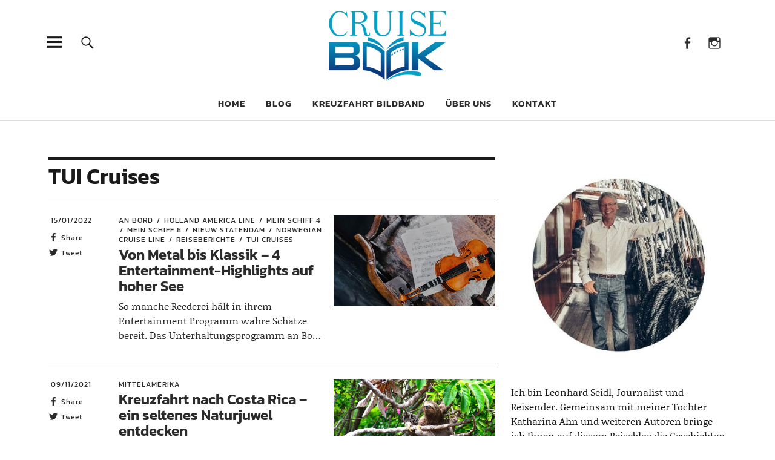

--- FILE ---
content_type: text/html; charset=UTF-8
request_url: https://www.cruise-book.com/kategorie/kreuzfahrt-tui/
body_size: 23979
content:
<!DOCTYPE html>
<html lang="en-US"
	prefix="og: http://ogp.me/ns#" class="no-js">
<head>

<meta charset="UTF-8">
<meta name="viewport" content="width=device-width, initial-scale=1">
<link rel="profile" href="http://gmpg.org/xfn/11">
<link rel="pingback" href="https://www.cruise-book.com/xmlrpc.php">
<script>(function(html){html.className = html.className.replace(/\bno-js\b/,'js')})(document.documentElement);</script>
<meta name='robots' content='index, follow, max-image-preview:large, max-snippet:-1, max-video-preview:-1' />

	<!-- This site is optimized with the Yoast SEO plugin v22.6 - https://yoast.com/wordpress/plugins/seo/ -->
	<title>TUI Cruises Archives - CruiseBook</title>
	<link rel="canonical" href="https://www.cruise-book.com/kategorie/kreuzfahrt-tui/" />
	<meta property="og:locale" content="en_US" />
	<meta property="og:type" content="article" />
	<meta property="og:title" content="TUI Cruises Archives - CruiseBook" />
	<meta property="og:url" content="https://www.cruise-book.com/kategorie/kreuzfahrt-tui/" />
	<meta property="og:site_name" content="CruiseBook" />
	<meta property="og:image" content="https://www.cruise-book.com/wp-content/uploads/2021/11/cruisebook@4x.jpg" />
	<meta property="og:image:width" content="1000" />
	<meta property="og:image:height" content="1000" />
	<meta property="og:image:type" content="image/jpeg" />
	<meta name="twitter:card" content="summary_large_image" />
	<script type="application/ld+json" class="yoast-schema-graph">{"@context":"https://schema.org","@graph":[{"@type":"CollectionPage","@id":"https://www.cruise-book.com/kategorie/kreuzfahrt-tui/","url":"https://www.cruise-book.com/kategorie/kreuzfahrt-tui/","name":"TUI Cruises Archives - CruiseBook","isPartOf":{"@id":"https://www.cruise-book.com/#website"},"primaryImageOfPage":{"@id":"https://www.cruise-book.com/kategorie/kreuzfahrt-tui/#primaryimage"},"image":{"@id":"https://www.cruise-book.com/kategorie/kreuzfahrt-tui/#primaryimage"},"thumbnailUrl":"https://www.cruise-book.com/wp-content/uploads/2021/06/entertainment-kreuzfahrt.jpg","breadcrumb":{"@id":"https://www.cruise-book.com/kategorie/kreuzfahrt-tui/#breadcrumb"},"inLanguage":"en-US"},{"@type":"ImageObject","inLanguage":"en-US","@id":"https://www.cruise-book.com/kategorie/kreuzfahrt-tui/#primaryimage","url":"https://www.cruise-book.com/wp-content/uploads/2021/06/entertainment-kreuzfahrt.jpg","contentUrl":"https://www.cruise-book.com/wp-content/uploads/2021/06/entertainment-kreuzfahrt.jpg","width":1300,"height":690,"caption":"Violine und Notenblätter auf altem Holzstuhl"},{"@type":"BreadcrumbList","@id":"https://www.cruise-book.com/kategorie/kreuzfahrt-tui/#breadcrumb","itemListElement":[{"@type":"ListItem","position":1,"name":"Home","item":"https://www.cruise-book.com/"},{"@type":"ListItem","position":2,"name":"TUI Cruises"}]},{"@type":"WebSite","@id":"https://www.cruise-book.com/#website","url":"https://www.cruise-book.com/","name":"CruiseBook","description":"Kreuzfahrtglück auf jeder Seite","publisher":{"@id":"https://www.cruise-book.com/#organization"},"potentialAction":[{"@type":"SearchAction","target":{"@type":"EntryPoint","urlTemplate":"https://www.cruise-book.com/?s={search_term_string}"},"query-input":"required name=search_term_string"}],"inLanguage":"en-US"},{"@type":"Organization","@id":"https://www.cruise-book.com/#organization","name":"CruiseBook","url":"https://www.cruise-book.com/","logo":{"@type":"ImageObject","inLanguage":"en-US","@id":"https://www.cruise-book.com/#/schema/logo/image/","url":"https://www.cruise-book.com/wp-content/uploads/2021/03/cruisebook@4x.jpg","contentUrl":"https://www.cruise-book.com/wp-content/uploads/2021/03/cruisebook@4x.jpg","width":1000,"height":1000,"caption":"CruiseBook"},"image":{"@id":"https://www.cruise-book.com/#/schema/logo/image/"},"sameAs":["https://www.facebook.com/cruisebook.reisen","https://www.instagram.com/cruisebook.reisen"]}]}</script>
	<!-- / Yoast SEO plugin. -->


<script type='application/javascript'  id='pys-version-script'>console.log('PixelYourSite Free version 11.1.5.2');</script>
<link rel='dns-prefetch' href='//www.cruise-book.com' />
<link rel='dns-prefetch' href='//cdnjs.cloudflare.com' />
<link rel="alternate" type="application/rss+xml" title="CruiseBook &raquo; Feed" href="https://www.cruise-book.com/feed/" />
<link rel="alternate" type="application/rss+xml" title="CruiseBook &raquo; Comments Feed" href="https://www.cruise-book.com/comments/feed/" />
<link rel="alternate" type="application/rss+xml" title="CruiseBook &raquo; TUI Cruises Category Feed" href="https://www.cruise-book.com/kategorie/kreuzfahrt-tui/feed/" />
<link rel='stylesheet' id='wpfp-css' href='https://www.cruise-book.com/wp-content/plugins/wp-favorite-posts/wpfp.css' type='text/css' />
<link rel='stylesheet' id='wp-block-library-css' href='https://www.cruise-book.com/wp-includes/css/dist/block-library/style.min.css?ver=6.5.3' type='text/css' media='all' />
<style id='wp-block-library-theme-inline-css' type='text/css'>
.wp-block-audio figcaption{color:#555;font-size:13px;text-align:center}.is-dark-theme .wp-block-audio figcaption{color:#ffffffa6}.wp-block-audio{margin:0 0 1em}.wp-block-code{border:1px solid #ccc;border-radius:4px;font-family:Menlo,Consolas,monaco,monospace;padding:.8em 1em}.wp-block-embed figcaption{color:#555;font-size:13px;text-align:center}.is-dark-theme .wp-block-embed figcaption{color:#ffffffa6}.wp-block-embed{margin:0 0 1em}.blocks-gallery-caption{color:#555;font-size:13px;text-align:center}.is-dark-theme .blocks-gallery-caption{color:#ffffffa6}.wp-block-image figcaption{color:#555;font-size:13px;text-align:center}.is-dark-theme .wp-block-image figcaption{color:#ffffffa6}.wp-block-image{margin:0 0 1em}.wp-block-pullquote{border-bottom:4px solid;border-top:4px solid;color:currentColor;margin-bottom:1.75em}.wp-block-pullquote cite,.wp-block-pullquote footer,.wp-block-pullquote__citation{color:currentColor;font-size:.8125em;font-style:normal;text-transform:uppercase}.wp-block-quote{border-left:.25em solid;margin:0 0 1.75em;padding-left:1em}.wp-block-quote cite,.wp-block-quote footer{color:currentColor;font-size:.8125em;font-style:normal;position:relative}.wp-block-quote.has-text-align-right{border-left:none;border-right:.25em solid;padding-left:0;padding-right:1em}.wp-block-quote.has-text-align-center{border:none;padding-left:0}.wp-block-quote.is-large,.wp-block-quote.is-style-large,.wp-block-quote.is-style-plain{border:none}.wp-block-search .wp-block-search__label{font-weight:700}.wp-block-search__button{border:1px solid #ccc;padding:.375em .625em}:where(.wp-block-group.has-background){padding:1.25em 2.375em}.wp-block-separator.has-css-opacity{opacity:.4}.wp-block-separator{border:none;border-bottom:2px solid;margin-left:auto;margin-right:auto}.wp-block-separator.has-alpha-channel-opacity{opacity:1}.wp-block-separator:not(.is-style-wide):not(.is-style-dots){width:100px}.wp-block-separator.has-background:not(.is-style-dots){border-bottom:none;height:1px}.wp-block-separator.has-background:not(.is-style-wide):not(.is-style-dots){height:2px}.wp-block-table{margin:0 0 1em}.wp-block-table td,.wp-block-table th{word-break:normal}.wp-block-table figcaption{color:#555;font-size:13px;text-align:center}.is-dark-theme .wp-block-table figcaption{color:#ffffffa6}.wp-block-video figcaption{color:#555;font-size:13px;text-align:center}.is-dark-theme .wp-block-video figcaption{color:#ffffffa6}.wp-block-video{margin:0 0 1em}.wp-block-template-part.has-background{margin-bottom:0;margin-top:0;padding:1.25em 2.375em}
</style>
<style id='classic-theme-styles-inline-css' type='text/css'>
/*! This file is auto-generated */
.wp-block-button__link{color:#fff;background-color:#32373c;border-radius:9999px;box-shadow:none;text-decoration:none;padding:calc(.667em + 2px) calc(1.333em + 2px);font-size:1.125em}.wp-block-file__button{background:#32373c;color:#fff;text-decoration:none}
</style>
<style id='global-styles-inline-css' type='text/css'>
body{--wp--preset--color--black: #000000;--wp--preset--color--cyan-bluish-gray: #abb8c3;--wp--preset--color--white: #ffffff;--wp--preset--color--pale-pink: #f78da7;--wp--preset--color--vivid-red: #cf2e2e;--wp--preset--color--luminous-vivid-orange: #ff6900;--wp--preset--color--luminous-vivid-amber: #fcb900;--wp--preset--color--light-green-cyan: #7bdcb5;--wp--preset--color--vivid-green-cyan: #00d084;--wp--preset--color--pale-cyan-blue: #8ed1fc;--wp--preset--color--vivid-cyan-blue: #0693e3;--wp--preset--color--vivid-purple: #9b51e0;--wp--preset--color--dark: #1a1a1a;--wp--preset--color--light-grey: #f4f4f4;--wp--preset--color--light-blue: #51a8dd;--wp--preset--color--dark-blue: #0c6ca6;--wp--preset--gradient--vivid-cyan-blue-to-vivid-purple: linear-gradient(135deg,rgba(6,147,227,1) 0%,rgb(155,81,224) 100%);--wp--preset--gradient--light-green-cyan-to-vivid-green-cyan: linear-gradient(135deg,rgb(122,220,180) 0%,rgb(0,208,130) 100%);--wp--preset--gradient--luminous-vivid-amber-to-luminous-vivid-orange: linear-gradient(135deg,rgba(252,185,0,1) 0%,rgba(255,105,0,1) 100%);--wp--preset--gradient--luminous-vivid-orange-to-vivid-red: linear-gradient(135deg,rgba(255,105,0,1) 0%,rgb(207,46,46) 100%);--wp--preset--gradient--very-light-gray-to-cyan-bluish-gray: linear-gradient(135deg,rgb(238,238,238) 0%,rgb(169,184,195) 100%);--wp--preset--gradient--cool-to-warm-spectrum: linear-gradient(135deg,rgb(74,234,220) 0%,rgb(151,120,209) 20%,rgb(207,42,186) 40%,rgb(238,44,130) 60%,rgb(251,105,98) 80%,rgb(254,248,76) 100%);--wp--preset--gradient--blush-light-purple: linear-gradient(135deg,rgb(255,206,236) 0%,rgb(152,150,240) 100%);--wp--preset--gradient--blush-bordeaux: linear-gradient(135deg,rgb(254,205,165) 0%,rgb(254,45,45) 50%,rgb(107,0,62) 100%);--wp--preset--gradient--luminous-dusk: linear-gradient(135deg,rgb(255,203,112) 0%,rgb(199,81,192) 50%,rgb(65,88,208) 100%);--wp--preset--gradient--pale-ocean: linear-gradient(135deg,rgb(255,245,203) 0%,rgb(182,227,212) 50%,rgb(51,167,181) 100%);--wp--preset--gradient--electric-grass: linear-gradient(135deg,rgb(202,248,128) 0%,rgb(113,206,126) 100%);--wp--preset--gradient--midnight: linear-gradient(135deg,rgb(2,3,129) 0%,rgb(40,116,252) 100%);--wp--preset--font-size--small: 16px;--wp--preset--font-size--medium: 20px;--wp--preset--font-size--large: 22px;--wp--preset--font-size--x-large: 42px;--wp--preset--font-size--regular: 19px;--wp--preset--font-size--larger: 26px;--wp--preset--spacing--20: 0.44rem;--wp--preset--spacing--30: 0.67rem;--wp--preset--spacing--40: 1rem;--wp--preset--spacing--50: 1.5rem;--wp--preset--spacing--60: 2.25rem;--wp--preset--spacing--70: 3.38rem;--wp--preset--spacing--80: 5.06rem;--wp--preset--shadow--natural: 6px 6px 9px rgba(0, 0, 0, 0.2);--wp--preset--shadow--deep: 12px 12px 50px rgba(0, 0, 0, 0.4);--wp--preset--shadow--sharp: 6px 6px 0px rgba(0, 0, 0, 0.2);--wp--preset--shadow--outlined: 6px 6px 0px -3px rgba(255, 255, 255, 1), 6px 6px rgba(0, 0, 0, 1);--wp--preset--shadow--crisp: 6px 6px 0px rgba(0, 0, 0, 1);}:where(.is-layout-flex){gap: 0.5em;}:where(.is-layout-grid){gap: 0.5em;}body .is-layout-flex{display: flex;}body .is-layout-flex{flex-wrap: wrap;align-items: center;}body .is-layout-flex > *{margin: 0;}body .is-layout-grid{display: grid;}body .is-layout-grid > *{margin: 0;}:where(.wp-block-columns.is-layout-flex){gap: 2em;}:where(.wp-block-columns.is-layout-grid){gap: 2em;}:where(.wp-block-post-template.is-layout-flex){gap: 1.25em;}:where(.wp-block-post-template.is-layout-grid){gap: 1.25em;}.has-black-color{color: var(--wp--preset--color--black) !important;}.has-cyan-bluish-gray-color{color: var(--wp--preset--color--cyan-bluish-gray) !important;}.has-white-color{color: var(--wp--preset--color--white) !important;}.has-pale-pink-color{color: var(--wp--preset--color--pale-pink) !important;}.has-vivid-red-color{color: var(--wp--preset--color--vivid-red) !important;}.has-luminous-vivid-orange-color{color: var(--wp--preset--color--luminous-vivid-orange) !important;}.has-luminous-vivid-amber-color{color: var(--wp--preset--color--luminous-vivid-amber) !important;}.has-light-green-cyan-color{color: var(--wp--preset--color--light-green-cyan) !important;}.has-vivid-green-cyan-color{color: var(--wp--preset--color--vivid-green-cyan) !important;}.has-pale-cyan-blue-color{color: var(--wp--preset--color--pale-cyan-blue) !important;}.has-vivid-cyan-blue-color{color: var(--wp--preset--color--vivid-cyan-blue) !important;}.has-vivid-purple-color{color: var(--wp--preset--color--vivid-purple) !important;}.has-black-background-color{background-color: var(--wp--preset--color--black) !important;}.has-cyan-bluish-gray-background-color{background-color: var(--wp--preset--color--cyan-bluish-gray) !important;}.has-white-background-color{background-color: var(--wp--preset--color--white) !important;}.has-pale-pink-background-color{background-color: var(--wp--preset--color--pale-pink) !important;}.has-vivid-red-background-color{background-color: var(--wp--preset--color--vivid-red) !important;}.has-luminous-vivid-orange-background-color{background-color: var(--wp--preset--color--luminous-vivid-orange) !important;}.has-luminous-vivid-amber-background-color{background-color: var(--wp--preset--color--luminous-vivid-amber) !important;}.has-light-green-cyan-background-color{background-color: var(--wp--preset--color--light-green-cyan) !important;}.has-vivid-green-cyan-background-color{background-color: var(--wp--preset--color--vivid-green-cyan) !important;}.has-pale-cyan-blue-background-color{background-color: var(--wp--preset--color--pale-cyan-blue) !important;}.has-vivid-cyan-blue-background-color{background-color: var(--wp--preset--color--vivid-cyan-blue) !important;}.has-vivid-purple-background-color{background-color: var(--wp--preset--color--vivid-purple) !important;}.has-black-border-color{border-color: var(--wp--preset--color--black) !important;}.has-cyan-bluish-gray-border-color{border-color: var(--wp--preset--color--cyan-bluish-gray) !important;}.has-white-border-color{border-color: var(--wp--preset--color--white) !important;}.has-pale-pink-border-color{border-color: var(--wp--preset--color--pale-pink) !important;}.has-vivid-red-border-color{border-color: var(--wp--preset--color--vivid-red) !important;}.has-luminous-vivid-orange-border-color{border-color: var(--wp--preset--color--luminous-vivid-orange) !important;}.has-luminous-vivid-amber-border-color{border-color: var(--wp--preset--color--luminous-vivid-amber) !important;}.has-light-green-cyan-border-color{border-color: var(--wp--preset--color--light-green-cyan) !important;}.has-vivid-green-cyan-border-color{border-color: var(--wp--preset--color--vivid-green-cyan) !important;}.has-pale-cyan-blue-border-color{border-color: var(--wp--preset--color--pale-cyan-blue) !important;}.has-vivid-cyan-blue-border-color{border-color: var(--wp--preset--color--vivid-cyan-blue) !important;}.has-vivid-purple-border-color{border-color: var(--wp--preset--color--vivid-purple) !important;}.has-vivid-cyan-blue-to-vivid-purple-gradient-background{background: var(--wp--preset--gradient--vivid-cyan-blue-to-vivid-purple) !important;}.has-light-green-cyan-to-vivid-green-cyan-gradient-background{background: var(--wp--preset--gradient--light-green-cyan-to-vivid-green-cyan) !important;}.has-luminous-vivid-amber-to-luminous-vivid-orange-gradient-background{background: var(--wp--preset--gradient--luminous-vivid-amber-to-luminous-vivid-orange) !important;}.has-luminous-vivid-orange-to-vivid-red-gradient-background{background: var(--wp--preset--gradient--luminous-vivid-orange-to-vivid-red) !important;}.has-very-light-gray-to-cyan-bluish-gray-gradient-background{background: var(--wp--preset--gradient--very-light-gray-to-cyan-bluish-gray) !important;}.has-cool-to-warm-spectrum-gradient-background{background: var(--wp--preset--gradient--cool-to-warm-spectrum) !important;}.has-blush-light-purple-gradient-background{background: var(--wp--preset--gradient--blush-light-purple) !important;}.has-blush-bordeaux-gradient-background{background: var(--wp--preset--gradient--blush-bordeaux) !important;}.has-luminous-dusk-gradient-background{background: var(--wp--preset--gradient--luminous-dusk) !important;}.has-pale-ocean-gradient-background{background: var(--wp--preset--gradient--pale-ocean) !important;}.has-electric-grass-gradient-background{background: var(--wp--preset--gradient--electric-grass) !important;}.has-midnight-gradient-background{background: var(--wp--preset--gradient--midnight) !important;}.has-small-font-size{font-size: var(--wp--preset--font-size--small) !important;}.has-medium-font-size{font-size: var(--wp--preset--font-size--medium) !important;}.has-large-font-size{font-size: var(--wp--preset--font-size--large) !important;}.has-x-large-font-size{font-size: var(--wp--preset--font-size--x-large) !important;}
.wp-block-navigation a:where(:not(.wp-element-button)){color: inherit;}
:where(.wp-block-post-template.is-layout-flex){gap: 1.25em;}:where(.wp-block-post-template.is-layout-grid){gap: 1.25em;}
:where(.wp-block-columns.is-layout-flex){gap: 2em;}:where(.wp-block-columns.is-layout-grid){gap: 2em;}
.wp-block-pullquote{font-size: 1.5em;line-height: 1.6;}
</style>
<link rel='stylesheet' id='plugin-name-css' href='https://www.cruise-book.com/wp-content/plugins/cruise-book-plugins/public/css/plugin-name-public.css?ver=1.0.0' type='text/css' media='all' />
<link rel='stylesheet' id='eic_public-css' href='https://www.cruise-book.com/wp-content/plugins/easy-image-collage/css/public.css?ver=1.13.5' type='text/css' media='screen' />
<link rel='stylesheet' id='mltlngg_stylesheet-css' href='https://www.cruise-book.com/wp-content/plugins/multilanguage/css/style.css?ver=1.4.6' type='text/css' media='all' />
<link rel='stylesheet' id='parent-style-css' href='https://www.cruise-book.com/wp-content/themes/uku/style.css?ver=6.5.3' type='text/css' media='all' />
<link rel='stylesheet' id='child-style-css' href='https://www.cruise-book.com/wp-content/themes/uku-child/style.css?ver=1.1' type='text/css' media='all' />
<link rel='stylesheet' id='lightbox-css-css' href='https://cdnjs.cloudflare.com/ajax/libs/simplelightbox/2.7.2/simple-lightbox.css?ver=2.7.2' type='text/css' media='all' />
<link rel='stylesheet' id='uku-fonts-css' href='//www.cruise-book.com/wp-content/uploads/omgf/uku-fonts/uku-fonts.css?ver=1666693042' type='text/css' media='all' />
<link rel='stylesheet' id='uku-style-css' href='https://www.cruise-book.com/wp-content/themes/uku-child/style.css?ver=20160507' type='text/css' media='all' />
<link rel='stylesheet' id='genericons-css' href='https://www.cruise-book.com/wp-content/themes/uku/assets/fonts/genericons.css?ver=3.4.1' type='text/css' media='all' />
<link rel='stylesheet' id='uku-slick-style-css' href='https://www.cruise-book.com/wp-content/themes/uku/assets/js/slick/slick.css?ver=6.5.3' type='text/css' media='all' />
<link rel='stylesheet' id='wp_mailjet_form_builder_widget-widget-front-styles-css' href='https://www.cruise-book.com/wp-content/plugins/mailjet-for-wordpress/src/widgetformbuilder/css/front-widget.css?ver=5.5.3' type='text/css' media='all' />
<link rel='stylesheet' id='borlabs-cookie-css' href='https://www.cruise-book.com/wp-content/cache/borlabs-cookie/borlabs-cookie_1_de.css?ver=2.2.67-121' type='text/css' media='all' />
<script type="text/javascript" src="https://www.cruise-book.com/wp-includes/js/jquery/jquery.min.js?ver=3.7.1" id="jquery-core-js"></script>
<script type="text/javascript" src="https://www.cruise-book.com/wp-includes/js/jquery/jquery-migrate.min.js?ver=3.4.1" id="jquery-migrate-js"></script>
<script type="text/javascript" src="https://www.cruise-book.com/wp-content/plugins/cruise-book-plugins/public/js/plugin-name-public.js?ver=1.0.0" id="plugin-name-js"></script>
<script type="text/javascript" src="https://www.cruise-book.com/wp-content/themes/uku/assets/js/slick/slick.min.js?ver=6.5.3" id="uku-slick-js"></script>
<script type="text/javascript" src="https://www.cruise-book.com/wp-content/themes/uku/assets/js/jquery.viewportchecker.min.js?ver=1.8.7" id="viewportchecker-js"></script>
<script type="text/javascript" src="https://www.cruise-book.com/wp-content/themes/uku/assets/js/sticky-kit.min.js?ver=6.5.3" id="sticky-kit-js"></script>
<script type="text/javascript" src="https://www.cruise-book.com/wp-content/themes/uku/assets/js/jquery.fitvids.js?ver=1.1" id="fitvids-js"></script>
<script type="text/javascript" id="borlabs-cookie-prioritize-js-extra">
/* <![CDATA[ */
var borlabsCookiePrioritized = {"domain":"www.cruise-book.com","path":"\/","version":"20","bots":"1","optInJS":{"essential":{"google-tag-manager":""},"statistics":{"google-analytics":"[base64]","popup":"[base64]"}}};
/* ]]> */
</script>
<script type="text/javascript" src="https://www.cruise-book.com/wp-content/plugins/borlabs-cookie/assets/javascript/borlabs-cookie-prioritize.min.js?ver=2.2.67" id="borlabs-cookie-prioritize-js"></script>
<script type="text/javascript" src="https://www.cruise-book.com/wp-content/plugins/pixelyoursite/dist/scripts/jquery.bind-first-0.2.3.min.js?ver=0.2.3" id="jquery-bind-first-js"></script>
<script type="text/javascript" src="https://www.cruise-book.com/wp-content/plugins/pixelyoursite/dist/scripts/js.cookie-2.1.3.min.js?ver=2.1.3" id="js-cookie-pys-js"></script>
<script type="text/javascript" src="https://www.cruise-book.com/wp-content/plugins/pixelyoursite/dist/scripts/tld.min.js?ver=2.3.1" id="js-tld-js"></script>
<script type="text/javascript" id="pys-js-extra">
/* <![CDATA[ */
var pysOptions = {"staticEvents":{"facebook":{"init_event":[{"delay":0,"type":"static","ajaxFire":false,"name":"PageView","pixelIds":["487762865985910"],"eventID":"b21100b0-95b0-4bfd-8727-284d2ed4e6dd","params":{"page_title":"TUI Cruises","post_type":"category","post_id":135,"plugin":"PixelYourSite","user_role":"guest","event_url":"www.cruise-book.com\/kategorie\/kreuzfahrt-tui\/"},"e_id":"init_event","ids":[],"hasTimeWindow":false,"timeWindow":0,"woo_order":"","edd_order":""}]}},"dynamicEvents":[],"triggerEvents":[],"triggerEventTypes":[],"facebook":{"pixelIds":["487762865985910"],"advancedMatching":[],"advancedMatchingEnabled":false,"removeMetadata":true,"wooVariableAsSimple":false,"serverApiEnabled":false,"wooCRSendFromServer":false,"send_external_id":null,"enabled_medical":false,"do_not_track_medical_param":["event_url","post_title","page_title","landing_page","content_name","categories","category_name","tags"],"meta_ldu":false},"debug":"","siteUrl":"https:\/\/www.cruise-book.com","ajaxUrl":"https:\/\/www.cruise-book.com\/wp-admin\/admin-ajax.php","ajax_event":"61d0c01972","enable_remove_download_url_param":"1","cookie_duration":"7","last_visit_duration":"60","enable_success_send_form":"","ajaxForServerEvent":"1","ajaxForServerStaticEvent":"1","useSendBeacon":"1","send_external_id":"1","external_id_expire":"180","track_cookie_for_subdomains":"1","google_consent_mode":"1","gdpr":{"ajax_enabled":true,"all_disabled_by_api":false,"facebook_disabled_by_api":false,"analytics_disabled_by_api":false,"google_ads_disabled_by_api":false,"pinterest_disabled_by_api":false,"bing_disabled_by_api":false,"reddit_disabled_by_api":false,"externalID_disabled_by_api":false,"facebook_prior_consent_enabled":true,"analytics_prior_consent_enabled":true,"google_ads_prior_consent_enabled":null,"pinterest_prior_consent_enabled":true,"bing_prior_consent_enabled":true,"cookiebot_integration_enabled":false,"cookiebot_facebook_consent_category":"marketing","cookiebot_analytics_consent_category":"statistics","cookiebot_tiktok_consent_category":"marketing","cookiebot_google_ads_consent_category":"marketing","cookiebot_pinterest_consent_category":"marketing","cookiebot_bing_consent_category":"marketing","consent_magic_integration_enabled":false,"real_cookie_banner_integration_enabled":false,"cookie_notice_integration_enabled":false,"cookie_law_info_integration_enabled":false,"analytics_storage":{"enabled":true,"value":"granted","filter":false},"ad_storage":{"enabled":true,"value":"granted","filter":false},"ad_user_data":{"enabled":true,"value":"granted","filter":false},"ad_personalization":{"enabled":true,"value":"granted","filter":false}},"cookie":{"disabled_all_cookie":true,"disabled_start_session_cookie":false,"disabled_advanced_form_data_cookie":false,"disabled_landing_page_cookie":false,"disabled_first_visit_cookie":false,"disabled_trafficsource_cookie":false,"disabled_utmTerms_cookie":false,"disabled_utmId_cookie":false},"tracking_analytics":{"TrafficSource":"direct","TrafficLanding":"undefined","TrafficUtms":[],"TrafficUtmsId":[]},"GATags":{"ga_datalayer_type":"default","ga_datalayer_name":"dataLayerPYS"},"woo":{"enabled":false},"edd":{"enabled":false},"cache_bypass":"1769517412"};
/* ]]> */
</script>
<script type="text/javascript" src="https://www.cruise-book.com/wp-content/plugins/pixelyoursite/dist/scripts/public.js?ver=11.1.5.2" id="pys-js"></script>
<script type="text/javascript" src="https://www.cruise-book.com/wp-content/plugins/wp-favorite-posts/script.js?ver=1.6.8" id="wp-favorite-posts-js"></script>
<script></script><link rel="https://api.w.org/" href="https://www.cruise-book.com/wp-json/" /><link rel="alternate" type="application/json" href="https://www.cruise-book.com/wp-json/wp/v2/categories/135" /><link rel="EditURI" type="application/rsd+xml" title="RSD" href="https://www.cruise-book.com/xmlrpc.php?rsd" />
<meta name="generator" content="WordPress 6.5.3" />
<style type="text/css">.eic-image .eic-image-caption {bottom: 0;left: 0;right: 0;text-align: left;font-size: 12px;color: rgba(255,255,255,1);background-color: rgba(0,0,0,0.7);}</style>	<style type="text/css">
		#site-branding h1.site-title,
		#site-branding p.site-title,
		.sticky-header p.site-title {
			text-transform: uppercase;
			letter-spacing: 5px;
		}

		.entry-content a,
		.comment-text a,
		#desktop-navigation ul li a:hover,
		.featured-slider button.slick-arrow:hover::after,
		.front-section a.all-posts-link:hover,
		#overlay-close:hover,
		.widget-area .widget ul li a:hover,
		#sidebar-offcanvas .widget a:hover,
		.textwidget a:hover,
		#overlay-nav a:hover,
		.author-links a:hover,
		.single-post .post-navigation a:hover,
		.single-attachment .post-navigation a:hover,
		.author-bio a,
		.single-post .hentry .entry-meta a:hover,
		.entry-header a:hover,
		.entry-header h2.entry-title a:hover,
		.blog .entry-meta a:hover,
		.uku-neo .entry-content p a:hover,
		.uku-neo .author-bio a:hover,
		.uku-neo .comment-text a:hover,
		.uku-neo .entry-header h2.entry-title a:hover,
		.uku-serif .entry-header h2.entry-title a:hover,
		.uku-serif .entry-content p a,
		.uku-serif .entry-content li a,
		.uku-serif .author-bio a,
		.uku-serif .comment-text a {
			color: ;
		}

		.uku-serif .entry-content p a,
		.uku-serif .entry-content li a,
		.uku-serif .author-bio a,
		.uku-serif .comment-text a {
			box-shadow: inset 0 -1px 0 ;
		}

		.single-post .post-navigation a:hover,
		.single-attachment .post-navigation a:hover,
		#desktop-navigation ul li.menu-item-has-children a:hover::after,
		.desktop-search input.search-field:active,
		.desktop-search input.search-field:focus {
			border-color: ;
		}

		.featured-slider .entry-cats a,
		.section-one-column-one .entry-cats a,
		.section-three-column-one .entry-cats a,
		#front-section-four .entry-cats a,
		.single-post .entry-cats a,
		.blog.uku-standard.blog-defaultplus #primary .hentry.has-post-thumbnail:nth-child(4n) .entry-cats a,
		#desktop-navigation .sub-menu li a:hover,
		#desktop-navigation .children li a:hover,
		.widget_mc4wp_form_widget input[type="submit"],
		.uku-neo .featured-slider .entry-cats a:hover,
		.uku-neo .section-one-column-one .entry-cats a:hover,
		.uku-neo .section-three-column-one .entry-cats a:hover,
		.uku-neo #front-section-four .entry-cats a:hover,
		.uku-neo .single-post .entry-cats a:hover,
		.uku-neo .format-video .entry-thumbnail span.video-icon:before,
		.uku-neo .format-video .entry-thumbnail span.video-icon:after,
		.uku-neo .entry-content p a:hover::after,
		.uku-neo .author-bio a:hover::after,
		.uku-neo .comment-text a:hover::after {
			background: ;
		}

		.blog.blog-classic #primary .hentry.has-post-thumbnail:nth-child(4n) .entry-cats a {
			background: none !important;
		}

		@media screen and (min-width: 66.25em) {

			.uku-neo #overlay-open:hover,
			.uku-neo .search-open:hover,
			.uku-neo #overlay-open-sticky:hover,
			.uku-neo.fixedheader-dark.header-stick #overlay-open-sticky:hover,
			.uku-neo.fixedheader-dark.header-stick #search-open-sticky:hover {
				background: ;
			}
		}

		.entry-content a:hover,
		.comment-text a:hover,
		.author-bio a:hover {
			color:  !important;
		}

		.blog.blog-defaultplus #primary .hentry.has-post-thumbnail:nth-child(4n) .entry-cats a:hover,
		.featured-slider .entry-cats a:hover,
		.section-one-column-one .entry-cats a:hover,
		.section-three-column-one .entry-cats a:hover,
		#front-section-four .entry-cats a:hover,
		.single-post .entry-cats a:hover,
		#colophon .footer-feature-btn:hover,
		.comments-show #comments-toggle,
		.widget_mc4wp_form_widget input[type="submit"]:hover,
		#comments-toggle:hover,
		input[type="submit"]:hover,
		input#submit:hover,
		#primary #infinite-handle span:hover,
		#front-section-three a.all-posts-link:hover,
		.desktop-search input[type="submit"]:hover,
		.widget_search input[type="submit"]:hover,
		.post-password-form input[type="submit"]:hover,
		#offcanvas-widgets-open:hover,
		.offcanvas-widgets-show #offcanvas-widgets-open,
		.uku-standard.blog-classic .entry-content p a.more-link:hover {
			background: ;
		}

		#colophon .footer-feature-textwrap .footer-feature-btn:hover,
		.comments-show #comments-toggle,
		#comments-toggle:hover,
		input[type="submit"]:hover,
		input#submit:hover,
		.blog #primary #infinite-handle span:hover,
		#front-section-three a.all-posts-link:hover,
		.desktop-search input[type="submit"]:hover,
		.widget_search input[type="submit"]:hover,
		.post-password-form input[type="submit"]:hover,
		#offcanvas-widgets-open:hover,
		.offcanvas-widgets-show #offcanvas-widgets-open,
		.uku-standard.blog-classic .entry-content p a.more-link:hover {
			border-color:  !important;
		}

		#colophon,
		.uku-serif .big-instagram-wrap {
			background: #01002e;
		}

		#colophon,
		#colophon .footer-menu ul a,
		#colophon .footer-menu ul a:hover,
		#colophon #site-info,
		#colophon #site-info a,
		#colophon #site-info,
		#colophon #site-info a:hover,
		#footer-social span,
		#colophon .social-nav ul li a,
		.uku-serif .big-instagram-wrap .null-instagram-feed .clear a,
		.uku-serif .big-instagram-wrap .widget h2.widget-title {
			color: ;
		}

		.footer-menus-wrap {
			border-bottom: 1px solid ;
		}

		.mobile-search,
		.inner-offcanvas-wrap {
			background: ;
		}

		#mobile-social ul li a,
		#overlay-nav ul li a,
		#offcanvas-widgets-open,
		.dropdown-toggle,
		#sidebar-offcanvas .widget h2.widget-title,
		#sidebar-offcanvas .widget,
		#sidebar-offcanvas .widget a {
			color: #1a1a1a;
		}

		#sidebar-offcanvas .widget h2.widget-title {
			border-color: #1a1a1a;
		}

		#offcanvas-widgets-open {
			border-color: #1a1a1a;
		}

		@media screen and (min-width: 66.25em) {

			#overlay-nav ul li,
			#overlay-nav ul ul.sub-menu,
			#overlay-nav ul ul.children {
				border-color: #1a1a1a;
			}

			#overlay-close {
				color: #1a1a1a;
			}

			#overlay-nav {
				border-color: #1a1a1a;
			}
		}

		#front-section-three {
			background: ;
		}

		.widget_mc4wp_form_widget,
		.jetpack_subscription_widget {
			background: ;
		}

		.uku-serif .front-about-img:after {
			background: ;
		}

		#shopfront-cats {
			background: ;
		}

		#front-section-twocolumn .entry-summary {
			display: block;
		}

		#front-section-threecolumn .entry-summary {
			display: block;
		}

		.blog .entry-date {
			display: none !important;
		}

		.blog .entry-comments {
			display: none !important;
		}

		.blog .entry-cats {
			display: none !important;
		}

		.entry-author,
		.entry-date:before {
			display: none !important;
		}

		.blog.blog-defaultplus #primary .hentry.has-post-thumbnail:nth-child(4n) .entry-thumbnail a:after,
		.featured-slider .entry-thumbnail a:after,
		.uku-serif .featured-slider .entry-thumbnail:after,
		.header-image:after,
		#front-section-four .entry-thumbnail a:after,
		.uku-serif #front-section-four .entry-thumbnail a .thumb-wrap:after,
		.single-post .big-thumb .entry-thumbnail a:after,
		.blog.blog-defaultplus #primary .hentry.has-post-thumbnail:nth-child(4n) .thumb-wrap:after,
		.section-two-column-one .thumb-wrap:after,
		.header-fullscreen #headerimg-wrap:after {
			background-color: ;
		}

		.header-fullscreen #headerimg-wrap:after {
			background-color: transparent;
		}

		#front-section-four .meta-main-wrap,
		.featured-slider .meta-main-wrap,
		.blog.blog-defaultplus #primary .hentry.has-post-thumbnail:nth-child(4n) .meta-main-wrap,
		.uku-serif .section-two-column-one .entry-text-wrap,
		.big-thumb .title-wrap {
			background: -moz-linear-gradient(top, rgba(0, 0, 0, 0) 0%, rgba(0, 0, 0, ) 100%);
			background: -webkit-linear-gradient(top, rgba(0, 0, 0, 0) 0%, rgba(0, 0, 0, ) 100%);
			background: linear-gradient(to bottom, rgba(0, 0, 0, 0) 0%, rgba(0, 0, 0, ) 100%);
		}

			</style>
	<meta name="generator" content="Elementor 3.21.5; features: e_optimized_assets_loading, additional_custom_breakpoints; settings: css_print_method-external, google_font-enabled, font_display-block">
<!-- Google Tag Manager -->
<script>(function(w,d,s,l,i){w[l]=w[l]||[];w[l].push({"gtm.start":
new Date().getTime(),event:"gtm.js"});var f=d.getElementsByTagName(s)[0],
j=d.createElement(s),dl=l!="dataLayer"?"&l="+l:"";j.async=true;j.src=
"https://www.googletagmanager.com/gtm.js?id="+i+dl;f.parentNode.insertBefore(j,f);
})(window,document,"script","dataLayer","GTM-N4NJFL3");</script>
<!-- End Google Tag Manager --><meta name="generator" content="Powered by WPBakery Page Builder - drag and drop page builder for WordPress."/>
	<style type="text/css" id="uku-header-css">
		h1.site-title,
	p.site-title,
	p.site-description {
		position: absolute;
		clip: rect(1px, 1px, 1px, 1px);
	}
		</style>
	<link rel="icon" href="https://www.cruise-book.com/wp-content/uploads/2021/03/cropped-cruisebook@4x-2-32x32.jpg" sizes="32x32" />
<link rel="icon" href="https://www.cruise-book.com/wp-content/uploads/2021/03/cropped-cruisebook@4x-2-192x192.jpg" sizes="192x192" />
<link rel="apple-touch-icon" href="https://www.cruise-book.com/wp-content/uploads/2021/03/cropped-cruisebook@4x-2-180x180.jpg" />
<meta name="msapplication-TileImage" content="https://www.cruise-book.com/wp-content/uploads/2021/03/cropped-cruisebook@4x-2-270x270.jpg" />
		<style type="text/css" id="wp-custom-css">
			#nf-label-field-47
{
   font-size: 16px !important;
	    color: #2b2b2b !important;
	//  line-height:10px !important;

}.nf-form-fields-required {
  display: none;
}
.checkbox-container.label-right .field-wrap>div {
    width: auto !important;
}
.label-right .nf-field-description {
    margin-right: 0% !important;
  
}
.sticky-header {
background: #ffffff9e !important;
}
.entry-author, .entry-date:before {
    display: block !important;
}		</style>
		<noscript><style> .wpb_animate_when_almost_visible { opacity: 1; }</style></noscript></head>

<body class="archive category category-kreuzfahrt-tui category-135 wp-custom-logo mltlngg-en_US uku-standard blog-default has-thumb hide-tagline slider-on offcanvas-widgets-off wpb-js-composer js-comp-ver-7.6 vc_responsive elementor-default elementor-kit-13088">

	<div class="container-all">

	<header id="masthead" class="site-header cf" role="banner">

		<div class="site-header-content">

			
			<div id="site-branding">
									<p class="site-title"><a href="https://www.cruise-book.com/" rel="home">CruiseBook</a></p>
				
									<div class="custom-logo-wrap">
						<a href="https://www.cruise-book.com/" class="custom-logo-link" rel="home"><img width="520" height="236" src="https://www.cruise-book.com/wp-content/uploads/2021/03/cropped-cruisebook@4x_padded_3.png" class="custom-logo" alt="CruiseBook" decoding="async" /></a>					 </div><!-- end .custom-logo-wrap -->
				 
				<p class="site-description">Kreuzfahrtglück auf jeder Seite</p>
				<button id="overlay-open" class="overlay-open overlay-btn"><span>Menu</span></button>

				
									<nav id="header-social" class="header-social social-nav" role="navigation">
					<ul id="menu-social" class="menu"><li id="menu-item-202" class="menu-item menu-item-type-custom menu-item-object-custom menu-item-202"><a href="https://www.facebook.com/cruisebook.reisen">Cruisebook</a></li>
<li id="menu-item-204" class="menu-item menu-item-type-custom menu-item-object-custom menu-item-204"><a href="https://www.instagram.com/cruise_book/">@cruisebook</a></li>
</ul>					</nav><!-- end #header-social -->
							</div><!-- end #site-branding -->

							<nav id="desktop-navigation" class="desktop-navigation cf" role="navigation">
					<ul id="menu-main-minimal-menu" class="menu"><li id="menu-item-14573" class="menu-item menu-item-type-custom menu-item-object-custom menu-item-home menu-item-14573"><a href="https://www.cruise-book.com/">Home</a></li>
<li id="menu-item-15022" class="menu-item menu-item-type-custom menu-item-object-custom menu-item-has-children menu-item-15022"><a href="#">Blog</a>
<ul class="sub-menu">
	<li id="menu-item-15023" class="menu-item menu-item-type-taxonomy menu-item-object-category menu-item-15023"><a href="https://www.cruise-book.com/en/kategorie/kreuzfahrt-reiseberichte/">Reiseberichte</a></li>
	<li id="menu-item-15026" class="menu-item menu-item-type-taxonomy menu-item-object-category menu-item-15026"><a href="https://www.cruise-book.com/kategorie/kreuzfahrt-reiseziele/">Sehnsuchtsziele &amp; Häfen</a></li>
	<li id="menu-item-15030" class="menu-item menu-item-type-taxonomy menu-item-object-category menu-item-15030"><a href="https://www.cruise-book.com/kategorie/kreuzfahrt-landausfluege/">Landausflüge</a></li>
	<li id="menu-item-15028" class="menu-item menu-item-type-taxonomy menu-item-object-category menu-item-15028"><a href="https://www.cruise-book.com/kategorie/kreuzfahrtschiffe/">Kreuzfahrtschiffe</a></li>
	<li id="menu-item-15024" class="menu-item menu-item-type-taxonomy menu-item-object-category menu-item-15024"><a href="https://www.cruise-book.com/kategorie/kreuzfahrt-reisetipps/">Reisetipps</a></li>
	<li id="menu-item-15027" class="menu-item menu-item-type-taxonomy menu-item-object-category menu-item-15027"><a href="https://www.cruise-book.com/kategorie/kreuzfahrt-geschichten/">Geschichten</a></li>
	<li id="menu-item-15035" class="menu-item menu-item-type-taxonomy menu-item-object-category menu-item-15035"><a href="https://www.cruise-book.com/kategorie/kreuzfahrt-news/">News</a></li>
</ul>
</li>
<li id="menu-item-14571" class="menu-item menu-item-type-post_type menu-item-object-page menu-item-has-children menu-item-14571"><a href="https://www.cruise-book.com/personalisierter-kreuzfahrt-bildband/">Kreuzfahrt Bildband</a>
<ul class="sub-menu">
	<li id="menu-item-15031" class="menu-item menu-item-type-post_type menu-item-object-post menu-item-15031"><a href="https://www.cruise-book.com/testerinnen-gesucht/">TesterInnen für unser CruiseBook Fotoalbum gesucht!</a></li>
	<li id="menu-item-14572" class="menu-item menu-item-type-post_type menu-item-object-page menu-item-14572"><a href="https://www.cruise-book.com/b2b-geschaeftskunden/">B2B Bereich für Geschäftskunden</a></li>
</ul>
</li>
<li id="menu-item-14570" class="menu-item menu-item-type-post_type menu-item-object-page menu-item-14570"><a href="https://www.cruise-book.com/ueber-uns/">Über Uns</a></li>
<li id="menu-item-14569" class="menu-item menu-item-type-post_type menu-item-object-page menu-item-14569"><a href="https://www.cruise-book.com/kontakt/">Kontakt</a></li>
</ul>				</nav><!-- .main-navigation -->
			
						<button id="search-open" class="search-open search-btn"><span>Search</span></button>
				<div class="desktop-search">
										
<form method="get" class="searchform" action="https://www.cruise-book.com/" role="search">
	<label for="s" class="screen-reader-text"><span>Search</span></label>
	<input type="text" class="search-field" name="s" placeholder="Search..." />
	<input type="submit" class="submit" name="submit" value="Search" />
</form>
				</div><!-- end .desktop-search -->
			
		</div><!-- .site-header-content -->

		<div class="sticky-header hidden">
			<button id="overlay-open-sticky" class="overlay-open overlay-btn"><span>Menu</span></button>
							<button id="search-open-sticky" class="search-open search-btn"><span>Search</span></button>
			
						 <div class="custom-logo-wrap">
				 <a href="https://www.cruise-book.com/" class="custom-logo-link" rel="home"><img width="520" height="236" src="https://www.cruise-book.com/wp-content/uploads/2021/03/cropped-cruisebook@4x_padded_3.png" class="custom-logo" alt="CruiseBook" decoding="async" /></a>			 </div><!-- end .custom-logo-wrap -->
			
			
							<nav id="header-social-sticky" class="header-social social-nav" role="navigation">
					<ul id="menu-social-1" class="menu"><li class="menu-item menu-item-type-custom menu-item-object-custom menu-item-202"><a href="https://www.facebook.com/cruisebook.reisen">Cruisebook</a></li>
<li class="menu-item menu-item-type-custom menu-item-object-custom menu-item-204"><a href="https://www.instagram.com/cruise_book/">@cruisebook</a></li>
</ul>				</nav><!-- end #header-social-sticky -->
			

		</div><!-- end .sticky-header -->

			<div class="inner-offcanvas-wrap">
				<div class="close-btn-wrap">
					<button id="overlay-close" class="overlay-btn"><span>Close</span></button>
				</div><!-- end .close-btn-wrap -->

				<div class="overlay-desktop-content cf">

					
					<nav id="overlay-nav" class="main-nav cf" role="navigation">
					<ul id="menu-main-minimal-menu-1" class="menu"><li class="menu-item menu-item-type-custom menu-item-object-custom menu-item-home menu-item-14573"><a href="https://www.cruise-book.com/">Home</a></li>
<li class="menu-item menu-item-type-custom menu-item-object-custom menu-item-has-children menu-item-15022"><a href="#">Blog</a>
<ul class="sub-menu">
	<li class="menu-item menu-item-type-taxonomy menu-item-object-category menu-item-15023"><a href="https://www.cruise-book.com/en/kategorie/kreuzfahrt-reiseberichte/">Reiseberichte</a></li>
	<li class="menu-item menu-item-type-taxonomy menu-item-object-category menu-item-15026"><a href="https://www.cruise-book.com/kategorie/kreuzfahrt-reiseziele/">Sehnsuchtsziele &amp; Häfen</a></li>
	<li class="menu-item menu-item-type-taxonomy menu-item-object-category menu-item-15030"><a href="https://www.cruise-book.com/kategorie/kreuzfahrt-landausfluege/">Landausflüge</a></li>
	<li class="menu-item menu-item-type-taxonomy menu-item-object-category menu-item-15028"><a href="https://www.cruise-book.com/kategorie/kreuzfahrtschiffe/">Kreuzfahrtschiffe</a></li>
	<li class="menu-item menu-item-type-taxonomy menu-item-object-category menu-item-15024"><a href="https://www.cruise-book.com/kategorie/kreuzfahrt-reisetipps/">Reisetipps</a></li>
	<li class="menu-item menu-item-type-taxonomy menu-item-object-category menu-item-15027"><a href="https://www.cruise-book.com/kategorie/kreuzfahrt-geschichten/">Geschichten</a></li>
	<li class="menu-item menu-item-type-taxonomy menu-item-object-category menu-item-15035"><a href="https://www.cruise-book.com/kategorie/kreuzfahrt-news/">News</a></li>
</ul>
</li>
<li class="menu-item menu-item-type-post_type menu-item-object-page menu-item-has-children menu-item-14571"><a href="https://www.cruise-book.com/personalisierter-kreuzfahrt-bildband/">Kreuzfahrt Bildband</a>
<ul class="sub-menu">
	<li class="menu-item menu-item-type-post_type menu-item-object-post menu-item-15031"><a href="https://www.cruise-book.com/testerinnen-gesucht/">TesterInnen für unser CruiseBook Fotoalbum gesucht!</a></li>
	<li class="menu-item menu-item-type-post_type menu-item-object-page menu-item-14572"><a href="https://www.cruise-book.com/b2b-geschaeftskunden/">B2B Bereich für Geschäftskunden</a></li>
</ul>
</li>
<li class="menu-item menu-item-type-post_type menu-item-object-page menu-item-14570"><a href="https://www.cruise-book.com/ueber-uns/">Über Uns</a></li>
<li class="menu-item menu-item-type-post_type menu-item-object-page menu-item-14569"><a href="https://www.cruise-book.com/kontakt/">Kontakt</a></li>
</ul>					</nav><!-- .main-navigation -->

											<nav id="mobile-social" class="social-nav" role="navigation">
						<ul id="menu-social-2" class="menu"><li class="menu-item menu-item-type-custom menu-item-object-custom menu-item-202"><a href="https://www.facebook.com/cruisebook.reisen">Cruisebook</a></li>
<li class="menu-item menu-item-type-custom menu-item-object-custom menu-item-204"><a href="https://www.instagram.com/cruise_book/">@cruisebook</a></li>
</ul>						</nav><!-- end #mobile-social -->
					
										<div class="mobile-search">
						
<form method="get" class="searchform" action="https://www.cruise-book.com/" role="search">
	<label for="s" class="screen-reader-text"><span>Search</span></label>
	<input type="text" class="search-field" name="s" placeholder="Search..." />
	<input type="submit" class="submit" name="submit" value="Search" />
</form>
					</div><!-- end .mobile-search -->
					
					
				</div><!-- end .overlay-desktop-content -->

			</div><!-- end .inner-offcanvas-wrap -->

	</header><!-- end #masthead -->

	<div id="overlay-wrap" class="overlay-wrap cf"></div><!-- end #overlay-wrap -->

	
<div class="content-wrap">

	<div id="blog-wrap" class="blog-wrap cf">

	<div id="primary" class="site-content cf" role="main">

		
			<header class="archive-header">
				<h1 class="archive-title">TUI Cruises</h1>			</header><!-- end .archive-header -->

			<div class="posts-wrap">

			
<article id="post-1531" class="cf post-1531 post type-post status-publish format-standard has-post-thumbnail hentry category-an-bord category-holland-america-line category-mein-schiff-4 category-mein-schiff-6 category-nieuw-statendam category-norwegian-cruise-line category-kreuzfahrt-reiseberichte category-kreuzfahrt-tui tag-highlight">

			<div class="entry-thumbnail fadein">
			<a href="https://www.cruise-book.com/fullmetal-cruise-bis-klassik/"><span class="thumb-wrap"><img width="1024" height="576" src="https://www.cruise-book.com/wp-content/uploads/2021/06/entertainment-kreuzfahrt-1024x576.jpg" class="attachment-uku-standard-blog size-uku-standard-blog wp-post-image" alt="Violine und Notenblätter auf altem Holzstuhl" decoding="async" srcset="https://www.cruise-book.com/wp-content/uploads/2021/06/entertainment-kreuzfahrt-1024x576.jpg 1024w, https://www.cruise-book.com/wp-content/uploads/2021/06/entertainment-kreuzfahrt-800x450.jpg 800w" sizes="(max-width: 1024px) 100vw, 1024px" /></span></a>
		</div><!-- end .entry-thumbnail -->
	
	<div class="meta-main-wrap">

					<div class="entry-meta">
								<span class="entry-date">
					<a href="https://www.cruise-book.com/fullmetal-cruise-bis-klassik/">15/01/2022</a>
				</span><!-- end .entry-date -->
								<!-- add share buttons -->
				
<section class="latest-posts-sharing-box">
    <div class="share-button-wrapper">
        <a target="_blank" class="share-button share-facebook" href="https://www.facebook.com/sharer/sharer.php?u=https://www.cruise-book.com/fullmetal-cruise-bis-klassik/" title="Share on Facebook">Share</a>
        <a target="_blank" class="share-button share-twitter" href="https://twitter.com/intent/tweet?url=https://www.cruise-book.com/fullmetal-cruise-bis-klassik/&text=Von Metal bis Klassik – 4 Entertainment-Highlights auf hoher See&via=" title="Tweet this">Tweet</a>
    </div>
</section>
							</div><!-- end .entry-meta -->
		
		<div class="entry-main">
			<header class="entry-header">
									<div class="entry-cats">
													<a href="https://www.cruise-book.com/kategorie/an-bord/" rel="category tag">An Bord</a> <a href="https://www.cruise-book.com/kategorie/holland-america-line/" rel="category tag">Holland America Line</a> <a href="https://www.cruise-book.com/kategorie/kreuzfahrt-tui/mein-schiff-4/" rel="category tag">Mein Schiff 4</a> <a href="https://www.cruise-book.com/kategorie/kreuzfahrt-tui/mein-schiff-6/" rel="category tag">Mein Schiff 6</a> <a href="https://www.cruise-book.com/kategorie/holland-america-line/nieuw-statendam/" rel="category tag">Nieuw Statendam</a> <a href="https://www.cruise-book.com/kategorie/norwegian-cruise-line/" rel="category tag">Norwegian Cruise Line</a> <a href="https://www.cruise-book.com/en/kategorie/kreuzfahrt-reiseberichte/" rel="category tag">Reiseberichte</a> <a href="https://www.cruise-book.com/kategorie/kreuzfahrt-tui/" rel="category tag">TUI Cruises</a>											</div><!-- end .entry-cats -->
								<h2 class="entry-title"><a href="https://www.cruise-book.com/fullmetal-cruise-bis-klassik/" rel="bookmark">Von Metal bis Klassik – 4 Entertainment-Highlights auf hoher See</a></h2>			</header><!-- end .entry-header -->

							<div class="entry-summary">
					<p>So manche Reederei hält in ihrem Entertainment Programm wahre Schätze bereit. Das Unterhaltungsprogramm an Bord von Kreuzfahrtschiffen reicht von Broadway-Shows über prominente Gastkünstler bis hin zu Themenkreuzfahrten. Wir werfen einen Blick auf unsere Highlights.</p>
				</div><!-- .entry-summary -->
			
			
	</article><!-- end post -1531 -->
<article id="post-919" class="cf post-919 post type-post status-publish format-standard has-post-thumbnail hentry category-kreuzfahrt-landausfluege category-mein-schiff-1 category-mittelamerika category-kreuzfahrt-reiseberichte category-kreuzfahrt-reiseziele category-kreuzfahrt-tui tag-highlight">

			<div class="entry-thumbnail fadein">
			<a href="https://www.cruise-book.com/kreuzfahrt-costa-rica/"><span class="thumb-wrap"><img loading="lazy" width="1024" height="576" src="https://www.cruise-book.com/wp-content/uploads/2021/05/costa-rica-naturparadies-reisebericht-1024x576.jpg" class="attachment-uku-standard-blog size-uku-standard-blog wp-post-image" alt="Faultier auf einem Baum im Regenwald" decoding="async" srcset="https://www.cruise-book.com/wp-content/uploads/2021/05/costa-rica-naturparadies-reisebericht-1024x576.jpg 1024w, https://www.cruise-book.com/wp-content/uploads/2021/05/costa-rica-naturparadies-reisebericht-1260x709.jpg 1260w, https://www.cruise-book.com/wp-content/uploads/2021/05/costa-rica-naturparadies-reisebericht-800x450.jpg 800w" sizes="(max-width: 1024px) 100vw, 1024px" /></span></a>
		</div><!-- end .entry-thumbnail -->
	
	<div class="meta-main-wrap">

					<div class="entry-meta">
								<span class="entry-date">
					<a href="https://www.cruise-book.com/kreuzfahrt-costa-rica/">09/11/2021</a>
				</span><!-- end .entry-date -->
								<!-- add share buttons -->
				
<section class="latest-posts-sharing-box">
    <div class="share-button-wrapper">
        <a target="_blank" class="share-button share-facebook" href="https://www.facebook.com/sharer/sharer.php?u=https://www.cruise-book.com/kreuzfahrt-costa-rica/" title="Share on Facebook">Share</a>
        <a target="_blank" class="share-button share-twitter" href="https://twitter.com/intent/tweet?url=https://www.cruise-book.com/kreuzfahrt-costa-rica/&text=Kreuzfahrt nach Costa Rica – ein seltenes Naturjuwel entdecken&via=" title="Tweet this">Tweet</a>
    </div>
</section>
							</div><!-- end .entry-meta -->
		
		<div class="entry-main">
			<header class="entry-header">
									<div class="entry-cats">
													<a href="https://www.cruise-book.com/kategorie/kreuzfahrt-reiseziele/mittelamerika/">
								Mittelamerika							</a>
											</div><!-- end .entry-cats -->
								<h2 class="entry-title"><a href="https://www.cruise-book.com/kreuzfahrt-costa-rica/" rel="bookmark">Kreuzfahrt nach Costa Rica – ein seltenes Naturjuwel entdecken</a></h2>			</header><!-- end .entry-header -->

							<div class="entry-summary">
					<p>Satte grüne Regenwälder, lange Strände und vor allem Tierbegegnungen, die weltweit einzigartig sind – dieses zentralamerikanische Land hat uns in den Bann gezogen. Ein Erfahrungsbericht über ein Kreuzfahrtziel mit Fernweh-Garantie.</p>
				</div><!-- .entry-summary -->
			
			
	</article><!-- end post -919 -->			
		</div><!-- end .posts-wrap -->			
			
		
	</div><!-- end #primary -->

	
	<aside id="secondary" class="sidebar widget-area" role="complementary">
		<section id="text-3" class="widget widget_text">			<div class="textwidget"><p><img fetchpriority="high" fetchpriority="high" decoding="async" class="alignnone size-full wp-image-552" src="https://www.cruise-book.com/wp-content/uploads/2021/03/leonhard-seidl-reisejournalist.jpg" alt="Leonhard Seidl an Board der Sea Cloud" width="500" height="500" srcset="https://www.cruise-book.com/wp-content/uploads/2021/03/leonhard-seidl-reisejournalist.jpg 500w, https://www.cruise-book.com/wp-content/uploads/2021/03/leonhard-seidl-reisejournalist-150x150.jpg 150w" sizes="(max-width: 500px) 100vw, 500px" /></p>
<p>Ich bin Leonhard Seidl, Journalist und Reisender. Gemeinsam mit meiner Tochter Katharina Ahn und weiteren Autoren bringe ich Ihnen auf diesem Reiseblog die Geschichten nahe, die uns auf unseren Kreuzfahrten und Seereisen begegnen.</p>
<p><a href="https://www.cruise-book.com/ueber-uns/">Mehr über uns.</a></p>
</div>
		</section><section id="categories-2" class="widget widget_categories"><h2 class="widget-title">Kategorien</h2>
			<ul>
					<li class="cat-item cat-item-139"><a href="https://www.cruise-book.com/kategorie/a-rosa/">A-ROSA</a>
</li>
	<li class="cat-item cat-item-117"><a href="https://www.cruise-book.com/kategorie/a-rosa/a-rosa-luna/">A-ROSA Luna</a>
</li>
	<li class="cat-item cat-item-136"><a href="https://www.cruise-book.com/kategorie/aida/">AIDA</a>
</li>
	<li class="cat-item cat-item-124"><a href="https://www.cruise-book.com/kategorie/aida/aidaluna/">AIDAluna</a>
</li>
	<li class="cat-item cat-item-206"><a href="https://www.cruise-book.com/kategorie/an-bord/">An Bord</a>
</li>
	<li class="cat-item cat-item-5"><a href="https://www.cruise-book.com/kategorie/kreuzfahrt-reiseziele/asien/">Asien</a>
</li>
	<li class="cat-item cat-item-141"><a href="https://www.cruise-book.com/kategorie/azamara-club-cruises/">Azamara Club Cruises</a>
</li>
	<li class="cat-item cat-item-130"><a href="https://www.cruise-book.com/kategorie/azamara-club-cruises/azamara-quest/">Azamara Quest</a>
</li>
	<li class="cat-item cat-item-193"><a href="https://www.cruise-book.com/kategorie/b2b/">B2B</a>
</li>
	<li class="cat-item cat-item-180"><a href="https://www.cruise-book.com/kategorie/bildband/">Bildband</a>
</li>
	<li class="cat-item cat-item-191"><a href="https://www.cruise-book.com/kategorie/bordguthaben/">Bordguthaben</a>
</li>
	<li class="cat-item cat-item-6"><a href="https://www.cruise-book.com/kategorie/kreuzfahrt-reiseziele/europa/">Europa</a>
</li>
	<li class="cat-item cat-item-151"><a href="https://www.cruise-book.com/kategorie/flusskreuzfahrten/">Flusskreuzfahrten</a>
</li>
	<li class="cat-item cat-item-81"><a href="https://www.cruise-book.com/kategorie/kreuzfahrt-reiseziele/europa/frankreich/">Frankreich</a>
</li>
	<li class="cat-item cat-item-79"><a href="https://www.cruise-book.com/kategorie/kreuzfahrt-geschichten/">Geschichten</a>
</li>
	<li class="cat-item cat-item-128"><a href="https://www.cruise-book.com/kategorie/segelschiffe/sailing-classics/chronos/">Großyacht Chronos</a>
</li>
	<li class="cat-item cat-item-144"><a href="https://www.cruise-book.com/kategorie/kreuzfahrt-reiseziele/europa/italien/hafen-amalfi/">Hafen Amalfi</a>
</li>
	<li class="cat-item cat-item-154"><a href="https://www.cruise-book.com/kategorie/kreuzfahrt-reiseziele/europa/spanien/hafen-huelva/">Hafen Huelva</a>
</li>
	<li class="cat-item cat-item-145"><a href="https://www.cruise-book.com/kategorie/kreuzfahrt-reiseziele/europa/italien/hafen-neapel/">Hafen Neapel</a>
</li>
	<li class="cat-item cat-item-153"><a href="https://www.cruise-book.com/kategorie/kreuzfahrt-reiseziele/europa/italien/hafen-palermo/">Hafen Palermo</a>
</li>
	<li class="cat-item cat-item-152"><a href="https://www.cruise-book.com/kategorie/kreuzfahrt-reiseziele/europa/frankreich/hafen-villefranche-sur-mer/">Hafen Villefranche-sur-Mer</a>
</li>
	<li class="cat-item cat-item-198"><a href="https://www.cruise-book.com/kategorie/hapag-lloyd-cruises/hanseatic-nature/">Hanseatic nature</a>
</li>
	<li class="cat-item cat-item-197"><a href="https://www.cruise-book.com/kategorie/hapag-lloyd-cruises/">Hapag-Lloyd Cruises</a>
</li>
	<li class="cat-item cat-item-142"><a href="https://www.cruise-book.com/kategorie/holland-america-line/">Holland America Line</a>
</li>
	<li class="cat-item cat-item-20"><a href="https://www.cruise-book.com/kategorie/kreuzfahrt-reiseziele/europa/italien/">Italien</a>
</li>
	<li class="cat-item cat-item-115"><a href="https://www.cruise-book.com/kategorie/kreuzfahrt-reiseziele/asien/japan/">Japan</a>
</li>
	<li class="cat-item cat-item-13"><a href="https://www.cruise-book.com/kategorie/kreuzfahrtschiffe/">Kreuzfahrtschiffe</a>
</li>
	<li class="cat-item cat-item-77"><a href="https://www.cruise-book.com/kategorie/kreuzfahrt-landausfluege/">Landausflüge</a>
</li>
	<li class="cat-item cat-item-196"><a href="https://www.cruise-book.com/kategorie/marketing/">Marketing</a>
</li>
	<li class="cat-item cat-item-119"><a href="https://www.cruise-book.com/kategorie/kreuzfahrt-tui/mein-schiff-1/">Mein Schiff 1</a>
</li>
	<li class="cat-item cat-item-122"><a href="https://www.cruise-book.com/kategorie/kreuzfahrt-tui/mein-schiff-4/">Mein Schiff 4</a>
</li>
	<li class="cat-item cat-item-125"><a href="https://www.cruise-book.com/kategorie/kreuzfahrt-tui/mein-schiff-6/">Mein Schiff 6</a>
</li>
	<li class="cat-item cat-item-82"><a href="https://www.cruise-book.com/kategorie/kreuzfahrt-reiseziele/mittelamerika/">Mittelamerika</a>
</li>
	<li class="cat-item cat-item-140"><a href="https://www.cruise-book.com/kategorie/msc-cruises/">MSC</a>
</li>
	<li class="cat-item cat-item-116"><a href="https://www.cruise-book.com/kategorie/msc-cruises/msc-grandiosa/">MSC Grandiosa</a>
</li>
	<li class="cat-item cat-item-129"><a href="https://www.cruise-book.com/kategorie/msc-cruises/msc-meraviglia/">MSC Meraviglia</a>
</li>
	<li class="cat-item cat-item-78"><a href="https://www.cruise-book.com/kategorie/kreuzfahrt-news/">News</a>
</li>
	<li class="cat-item cat-item-205"><a href="https://www.cruise-book.com/kategorie/newsletter/">Newsletter</a>
</li>
	<li class="cat-item cat-item-127"><a href="https://www.cruise-book.com/kategorie/holland-america-line/nieuw-statendam/">Nieuw Statendam</a>
</li>
	<li class="cat-item cat-item-103"><a href="https://www.cruise-book.com/kategorie/kreuzfahrt-reiseziele/europa/kreuzfahrt-norwegen/">Norwegen</a>
</li>
	<li class="cat-item cat-item-126"><a href="https://www.cruise-book.com/kategorie/norwegian-cruise-line/">Norwegian Cruise Line</a>
</li>
	<li class="cat-item cat-item-199"><a href="https://www.cruise-book.com/kategorie/regent-seven-seas/">Regent Seven Seas</a>
</li>
	<li class="cat-item cat-item-10"><a href="https://www.cruise-book.com/kategorie/kreuzfahrt-reisetipps/">Reisetipps</a>
</li>
	<li class="cat-item cat-item-143"><a href="https://www.cruise-book.com/kategorie/segelschiffe/sailing-classics/">Sailing Classics</a>
</li>
	<li class="cat-item cat-item-118"><a href="https://www.cruise-book.com/kategorie/segelschiffe/sea-cloud-cruises/">Sea Cloud Cruises</a>
</li>
	<li class="cat-item cat-item-203"><a href="https://www.cruise-book.com/kategorie/segelschiffe/sea-cloud-cruises/sea-cloud-spirit/">Sea Cloud Spirit</a>
</li>
	<li class="cat-item cat-item-14"><a href="https://www.cruise-book.com/kategorie/segelschiffe/">Segelschiffe</a>
</li>
	<li class="cat-item cat-item-76"><a href="https://www.cruise-book.com/kategorie/kreuzfahrt-reiseziele/">Sehnsuchtsziele &amp; Häfen</a>
</li>
	<li class="cat-item cat-item-200"><a href="https://www.cruise-book.com/kategorie/regent-seven-seas/seven-seas-splendor/">Seven Seas Splendor</a>
</li>
	<li class="cat-item cat-item-202"><a href="https://www.cruise-book.com/kategorie/silversea-cruises/silver-origin/">Silver Origin</a>
</li>
	<li class="cat-item cat-item-201"><a href="https://www.cruise-book.com/kategorie/silversea-cruises/">Silversea Cruises</a>
</li>
	<li class="cat-item cat-item-21"><a href="https://www.cruise-book.com/kategorie/kreuzfahrt-reiseziele/europa/spanien/">Spanien</a>
</li>
	<li class="cat-item cat-item-135 current-cat"><a aria-current="page" href="https://www.cruise-book.com/kategorie/kreuzfahrt-tui/">TUI Cruises</a>
</li>
			</ul>

			</section><section id="ninja_forms_widget-3" class="widget widget_ninja_forms_widget"><noscript class="ninja-forms-noscript-message">
	Notice: JavaScript is required for this content.</noscript>
No Fields Found.<div id="nf-form-3-cont" class="nf-form-cont" aria-live="polite" aria-labelledby="nf-form-title-3" aria-describedby="nf-form-errors-3" role="form">

    <div class="nf-loading-spinner"></div>

</div>
        <!-- That data is being printed as a workaround to page builders reordering the order of the scripts loaded-->
        <script>var formDisplay=1;var nfForms=nfForms||[];var form=[];form.id='3';form.settings={"ninjaForms":"Ninja Forms","changeEmailErrorMsg":"Please enter a valid email address!","changeDateErrorMsg":"Please enter a valid date!","confirmFieldErrorMsg":"These fields must match!","fieldNumberNumMinError":"Number Min Error","fieldNumberNumMaxError":"Number Max Error","fieldNumberIncrementBy":"Please increment by ","fieldTextareaRTEInsertLink":"Insert Link","fieldTextareaRTEInsertMedia":"Insert Media","fieldTextareaRTESelectAFile":"Select a file","formErrorsCorrectErrors":"Please correct errors before submitting this form.","formHoneypot":"If you are a human seeing this field, please leave it empty.","validateRequiredField":"This is a required field.","honeypotHoneypotError":"Honeypot Error","fileUploadOldCodeFileUploadInProgress":"File Upload in Progress.","fileUploadOldCodeFileUpload":"FILE UPLOAD","currencySymbol":"&euro;","fieldsMarkedRequired":"Fields marked with an <span class=\"ninja-forms-req-symbol\">*<\/span> are required","thousands_sep":",","decimal_point":".","siteLocale":"en_US","dateFormat":"d\/m\/Y","startOfWeek":"1","of":"of","previousMonth":"Previous Month","nextMonth":"Next Month","months":["January","February","March","April","May","June","July","August","September","October","November","December"],"monthsShort":["Jan","Feb","Mar","Apr","May","Jun","Jul","Aug","Sep","Oct","Nov","Dec"],"weekdays":["Sunday","Monday","Tuesday","Wednesday","Thursday","Friday","Saturday"],"weekdaysShort":["Sun","Mon","Tue","Wed","Thu","Fri","Sat"],"weekdaysMin":["Su","Mo","Tu","We","Th","Fr","Sa"],"recaptchaConsentMissing":"reCaptcha validation couldn&#039;t load.","recaptchaMissingCookie":"reCaptcha v3 validation couldn&#039;t load the cookie needed to submit the form.","recaptchaConsentEvent":"Accept reCaptcha cookies before sending the form.","embed_form":"","currency_symbol":"","title":"","beforeForm":"","beforeFields":"","afterFields":"","afterForm":""};form.fields=[];nfForms.push(form);</script>
        </section><section id="block-22" class="widget widget_block">
<blockquote class="wp-block-quote is-layout-flow wp-block-quote-is-layout-flow"><p></p></blockquote>
</section>	</aside><!-- .sidebar .widget-area -->

	</div><!-- end .blog-wrap -->
</div><!-- end .content-wrap -->




<footer id="colophon" class="site-footer cf">

	
	<div class="footer-wrap">
					
<div class="footer-menus-wrap cf">

			<p class="title-footer">CruiseBook</p>
	
		<nav id="footer-menu-one" class="footer-menu" role="navigation">
		<h3 class="footer-menu-title">RECHTLICHES</h3><ul id="menu-rechtliches" class="menu"><li id="menu-item-288" class="menu-item menu-item-type-post_type menu-item-object-page menu-item-288"><a href="https://www.cruise-book.com/ueber-uns/">Über Uns</a></li>
<li id="menu-item-255" class="menu-item menu-item-type-post_type menu-item-object-page menu-item-255"><a href="https://www.cruise-book.com/kooperation/">Kooperation</a></li>
<li id="menu-item-1478" class="menu-item menu-item-type-post_type menu-item-object-post menu-item-1478"><a href="https://www.cruise-book.com/newsletter/">Newsletter</a></li>
<li id="menu-item-289" class="menu-item menu-item-type-post_type menu-item-object-page menu-item-289"><a href="https://www.cruise-book.com/kontakt/">Kontakt</a></li>
<li id="menu-item-59" class="menu-item menu-item-type-post_type menu-item-object-page menu-item-59"><a href="https://www.cruise-book.com/impressum/">Impressum</a></li>
<li id="menu-item-15742" class="menu-item menu-item-type-post_type menu-item-object-page menu-item-15742"><a href="https://www.cruise-book.com/agb/">AGB</a></li>
<li id="menu-item-290" class="menu-item menu-item-type-post_type menu-item-object-page menu-item-privacy-policy menu-item-290"><a rel="privacy-policy" href="https://www.cruise-book.com/datenschutz/">Datenschutz</a></li>
<li id="menu-item-1601" class="borlabs-cookie-preference menu-item menu-item-type-custom menu-item-object-custom menu-item-1601"><a href="#">Datenschutzeinstellungen</a></li>
</ul>	</nav><!-- end #footer-one -->
	
	
	
	
</div><!-- end .footer-menus-wrap -->
		
		<div id="site-info" class="cf">
			<ul class="credit" role="contentinfo">
									<li class="copyright">Copyright &copy; 2026 CruiseBook</li>
											<li class="menu-item menu-item-type-post_type menu-item-object-page menu-item-288"><a href="https://www.cruise-book.com/ueber-uns/">Über Uns</a></li>
<li class="menu-item menu-item-type-post_type menu-item-object-page menu-item-255"><a href="https://www.cruise-book.com/kooperation/">Kooperation</a></li>
<li class="menu-item menu-item-type-post_type menu-item-object-post menu-item-1478"><a href="https://www.cruise-book.com/newsletter/">Newsletter</a></li>
<li class="menu-item menu-item-type-post_type menu-item-object-page menu-item-289"><a href="https://www.cruise-book.com/kontakt/">Kontakt</a></li>
<li class="menu-item menu-item-type-post_type menu-item-object-page menu-item-59"><a href="https://www.cruise-book.com/impressum/">Impressum</a></li>
<li class="menu-item menu-item-type-post_type menu-item-object-page menu-item-15742"><a href="https://www.cruise-book.com/agb/">AGB</a></li>
<li class="menu-item menu-item-type-post_type menu-item-object-page menu-item-privacy-policy menu-item-290"><a rel="privacy-policy" href="https://www.cruise-book.com/datenschutz/">Datenschutz</a></li>
<li class="borlabs-cookie-preference menu-item menu-item-type-custom menu-item-object-custom menu-item-1601"><a href="#">Datenschutzeinstellungen</a></li>
								</ul><!-- end .credit -->

				</div><!-- end #site-info -->

		
	</div><!-- end .footer-wrap -->
</footer><!-- end #colophon -->
</div><!-- end .container-all -->

<!--googleoff: all--><div data-nosnippet><script id="BorlabsCookieBoxWrap" type="text/template"><div
    id="BorlabsCookieBox"
    class="BorlabsCookie"
    role="dialog"
    aria-labelledby="CookieBoxTextHeadline"
    aria-describedby="CookieBoxTextDescription"
    aria-modal="true"
>
    <div class="top-center" style="display: none;">
        <div class="_brlbs-box-wrap">
            <div class="_brlbs-box _brlbs-box-advanced">
                <div class="cookie-box">
                    <div class="container">
                        <div class="row">
                            <div class="col-12">
                                <div class="_brlbs-flex-center">
                                                                            <img loading="lazy"
                                            width="32"
                                            height="32"
                                            class="cookie-logo"
                                            src="https://www.cruise-book.com/wp-content/uploads/2021/03/cropped-cruisebook@4x-2.jpg"
                                            srcset="https://www.cruise-book.com/wp-content/uploads/2021/03/cropped-cruisebook@4x-2.jpg, https://www.cruise-book.com/wp-content/uploads/2021/03/cruisebook@4x.jpg 2x"
                                            alt="Datenschutzeinstellungen"
                                            aria-hidden="true"
                                        >
                                    
                                    <span role="heading" aria-level="3" class="_brlbs-h3" id="CookieBoxTextHeadline">Datenschutzeinstellungen</span>
                                </div>

                                <p id="CookieBoxTextDescription"><span class="_brlbs-paragraph _brlbs-text-description">Wir nutzen Cookies auf unserer Website. Einige von ihnen sind essenziell, während andere uns helfen, diese Website und Ihre Erfahrung zu verbessern.</span> <span class="_brlbs-paragraph _brlbs-text-confirm-age">Wenn Sie unter 16 Jahre alt sind und Ihre Zustimmung zu freiwilligen Diensten geben möchten, müssen Sie Ihre Erziehungsberechtigten um Erlaubnis bitten.</span> <span class="_brlbs-paragraph _brlbs-text-technology">Wir verwenden Cookies und andere Technologien auf unserer Website. Einige von ihnen sind essenziell, während andere uns helfen, diese Website und Ihre Erfahrung zu verbessern.</span> <span class="_brlbs-paragraph _brlbs-text-personal-data">Personenbezogene Daten können verarbeitet werden (z. B. IP-Adressen), z. B. für personalisierte Anzeigen und Inhalte oder Anzeigen- und Inhaltsmessung.</span> <span class="_brlbs-paragraph _brlbs-text-more-information">Weitere Informationen über die Verwendung Ihrer Daten finden Sie in unserer  <a class="_brlbs-cursor" href="https://www.cruise-book.com/datenschutz/">Datenschutzerklärung</a>.</span> <span class="_brlbs-paragraph _brlbs-text-revoke">Sie können Ihre Auswahl jederzeit unter <a class="_brlbs-cursor" href="#" data-cookie-individual>Einstellungen</a> widerrufen oder anpassen.</span></p>

                                                                    <fieldset>
                                        <legend class="sr-only">Datenschutzeinstellungen</legend>
                                        <ul>
                                                                                                <li>
                                                        <label class="_brlbs-checkbox">
                                                            Essenziell                                                            <input
                                                                id="checkbox-essential"
                                                                tabindex="0"
                                                                type="checkbox"
                                                                name="cookieGroup[]"
                                                                value="essential"
                                                                 checked                                                                 disabled                                                                data-borlabs-cookie-checkbox
                                                            >
                                                            <span class="_brlbs-checkbox-indicator"></span>
                                                        </label>
                                                    </li>
                                                                                                    <li>
                                                        <label class="_brlbs-checkbox">
                                                            Statistiken                                                            <input
                                                                id="checkbox-statistics"
                                                                tabindex="0"
                                                                type="checkbox"
                                                                name="cookieGroup[]"
                                                                value="statistics"
                                                                 checked                                                                                                                                data-borlabs-cookie-checkbox
                                                            >
                                                            <span class="_brlbs-checkbox-indicator"></span>
                                                        </label>
                                                    </li>
                                                                                                    <li>
                                                        <label class="_brlbs-checkbox">
                                                            Marketing                                                            <input
                                                                id="checkbox-marketing"
                                                                tabindex="0"
                                                                type="checkbox"
                                                                name="cookieGroup[]"
                                                                value="marketing"
                                                                 checked                                                                                                                                data-borlabs-cookie-checkbox
                                                            >
                                                            <span class="_brlbs-checkbox-indicator"></span>
                                                        </label>
                                                    </li>
                                                                                                    <li>
                                                        <label class="_brlbs-checkbox">
                                                            Externe Medien                                                            <input
                                                                id="checkbox-external-media"
                                                                tabindex="0"
                                                                type="checkbox"
                                                                name="cookieGroup[]"
                                                                value="external-media"
                                                                 checked                                                                                                                                data-borlabs-cookie-checkbox
                                                            >
                                                            <span class="_brlbs-checkbox-indicator"></span>
                                                        </label>
                                                    </li>
                                                                                        </ul>
                                    </fieldset>

                                    
                                                                    <p class="_brlbs-accept">
                                        <a
                                            href="#"
                                            tabindex="0"
                                            role="button"
                                            class="_brlbs-btn _brlbs-btn-accept-all _brlbs-cursor"
                                            data-cookie-accept-all
                                        >
                                            Alle akzeptieren                                        </a>
                                    </p>

                                    <p class="_brlbs-accept">
                                        <a
                                            href="#"
                                            tabindex="0"
                                            role="button"
                                            id="CookieBoxSaveButton"
                                            class="_brlbs-btn _brlbs-cursor"
                                            data-cookie-accept
                                        >
                                            Speichern                                        </a>
                                    </p>
                                
                                
                                <p class="_brlbs-manage-btn ">
                                    <a href="#" class="_brlbs-cursor _brlbs-btn " tabindex="0" role="button" data-cookie-individual>
                                        Individuelle Datenschutzeinstellungen                                    </a>
                                </p>

                                <p class="_brlbs-legal">
                                    <a href="#" class="_brlbs-cursor" tabindex="0" role="button" data-cookie-individual>
                                        Cookie-Details                                    </a>

                                                                            <span class="_brlbs-separator"></span>
                                        <a href="https://www.cruise-book.com/datenschutz/" tabindex="0" role="button">
                                            Datenschutzerklärung                                        </a>
                                    
                                                                            <span class="_brlbs-separator"></span>
                                        <a href="https://www.cruise-book.com/impressum/" tabindex="0" role="button">
                                            Impressum                                        </a>
                                                                    </p>
                            </div>
                        </div>
                    </div>
                </div>

                <div
    class="cookie-preference"
    aria-hidden="true"
    role="dialog"
    aria-describedby="CookiePrefDescription"
    aria-modal="true"
>
    <div class="container not-visible">
        <div class="row no-gutters">
            <div class="col-12">
                <div class="row no-gutters align-items-top">
                    <div class="col-12">
                        <div class="_brlbs-flex-center">
                                                    <img loading="lazy"
                                width="32"
                                height="32"
                                class="cookie-logo"
                                src="https://www.cruise-book.com/wp-content/uploads/2021/03/cropped-cruisebook@4x-2.jpg"
                                srcset="https://www.cruise-book.com/wp-content/uploads/2021/03/cropped-cruisebook@4x-2.jpg, https://www.cruise-book.com/wp-content/uploads/2021/03/cruisebook@4x.jpg 2x"
                                alt="Datenschutzeinstellungen"
                            >
                                                    <span role="heading" aria-level="3" class="_brlbs-h3">Datenschutzeinstellungen</span>
                        </div>

                        <p id="CookiePrefDescription">
                            <span class="_brlbs-paragraph _brlbs-text-confirm-age">Wenn Sie unter 16 Jahre alt sind und Ihre Zustimmung zu freiwilligen Diensten geben möchten, müssen Sie Ihre Erziehungsberechtigten um Erlaubnis bitten.</span> <span class="_brlbs-paragraph _brlbs-text-technology">Wir verwenden Cookies und andere Technologien auf unserer Website. Einige von ihnen sind essenziell, während andere uns helfen, diese Website und Ihre Erfahrung zu verbessern.</span> <span class="_brlbs-paragraph _brlbs-text-personal-data">Personenbezogene Daten können verarbeitet werden (z. B. IP-Adressen), z. B. für personalisierte Anzeigen und Inhalte oder Anzeigen- und Inhaltsmessung.</span> <span class="_brlbs-paragraph _brlbs-text-more-information">Weitere Informationen über die Verwendung Ihrer Daten finden Sie in unserer  <a class="_brlbs-cursor" href="https://www.cruise-book.com/datenschutz/">Datenschutzerklärung</a>.</span> <span class="_brlbs-paragraph _brlbs-text-description">Hier finden Sie eine Übersicht über alle verwendeten Cookies. Sie können Ihre Einwilligung zu ganzen Kategorien geben oder sich weitere Informationen anzeigen lassen und so nur bestimmte Cookies auswählen.</span>                        </p>

                        <div class="row no-gutters align-items-center">
                            <div class="col-12 col-sm-7">
                                <p class="_brlbs-accept">
                                                                            <a
                                            href="#"
                                            class="_brlbs-btn _brlbs-btn-accept-all _brlbs-cursor"
                                            tabindex="0"
                                            role="button"
                                            data-cookie-accept-all
                                        >
                                            Alle akzeptieren                                        </a>
                                        
                                    <a
                                        href="#"
                                        id="CookiePrefSave"
                                        tabindex="0"
                                        role="button"
                                        class="_brlbs-btn _brlbs-cursor"
                                        data-cookie-accept
                                    >
                                        Speichern                                    </a>

                                                                    </p>
                            </div>

                            <div class="col-12 col-sm-5">
                                <p class="_brlbs-refuse">
                                    <a
                                        href="#"
                                        class="_brlbs-cursor"
                                        tabindex="0"
                                        role="button"
                                        data-cookie-back
                                    >
                                        Zurück                                    </a>

                                                                    </p>
                            </div>
                        </div>
                    </div>
                </div>

                <div data-cookie-accordion>
                                            <fieldset>
                            <legend class="sr-only">Datenschutzeinstellungen</legend>

                                                                                                <div class="bcac-item">
                                        <div class="d-flex flex-row">
                                            <label class="w-75">
                                                <span role="heading" aria-level="4" class="_brlbs-h4">Essenziell (2)</span>
                                            </label>

                                            <div class="w-25 text-right">
                                                                                            </div>
                                        </div>

                                        <div class="d-block">
                                            <p>Essenzielle Cookies ermöglichen grundlegende Funktionen und sind für die einwandfreie Funktion der Website erforderlich.</p>

                                            <p class="text-center">
                                                <a
                                                    href="#"
                                                    class="_brlbs-cursor d-block"
                                                    tabindex="0"
                                                    role="button"
                                                    data-cookie-accordion-target="essential"
                                                >
                                                    <span data-cookie-accordion-status="show">
                                                        Cookie-Informationen anzeigen                                                    </span>

                                                    <span data-cookie-accordion-status="hide" class="borlabs-hide">
                                                        Cookie-Informationen ausblenden                                                    </span>
                                                </a>
                                            </p>
                                        </div>

                                        <div
                                            class="borlabs-hide"
                                            data-cookie-accordion-parent="essential"
                                        >
                                                                                            <table>
                                                    
                                                    <tr>
                                                        <th scope="row">Name</th>
                                                        <td>
                                                            <label>
                                                                Borlabs Cookie                                                            </label>
                                                        </td>
                                                    </tr>

                                                    <tr>
                                                        <th scope="row">Anbieter</th>
                                                        <td>Eigentümer dieser Website<span>, </span><a href="https://www.cruise-book.com/impressum/">Impressum</a></td>
                                                    </tr>

                                                                                                            <tr>
                                                            <th scope="row">Zweck</th>
                                                            <td>Speichert die Einstellungen der Besucher, die in der Cookie Box von Borlabs Cookie ausgewählt wurden.</td>
                                                        </tr>
                                                        
                                                    
                                                    
                                                                                                            <tr>
                                                            <th scope="row">Cookie Name</th>
                                                            <td>borlabs-cookie</td>
                                                        </tr>
                                                        
                                                                                                            <tr>
                                                            <th scope="row">Cookie Laufzeit</th>
                                                            <td>1 Jahr</td>
                                                        </tr>
                                                                                                        </table>
                                                                                                <table>
                                                    
                                                    <tr>
                                                        <th scope="row">Name</th>
                                                        <td>
                                                            <label>
                                                                Google Tag Manager                                                            </label>
                                                        </td>
                                                    </tr>

                                                    <tr>
                                                        <th scope="row">Anbieter</th>
                                                        <td>Google Ireland Limited, Gordon House, Barrow Street, Dublin 4, Ireland</td>
                                                    </tr>

                                                                                                            <tr>
                                                            <th scope="row">Zweck</th>
                                                            <td>Cookie von Google zur Steuerung der erweiterten Script- und Ereignisbehandlung.</td>
                                                        </tr>
                                                        
                                                                                                            <tr>
                                                            <th scope="row">Datenschutzerklärung</th>
                                                            <td class="_brlbs-pp-url">
                                                                <a
                                                                    href="https://policies.google.com/privacy?hl=de"
                                                                    target="_blank"
                                                                    rel="nofollow noopener noreferrer"
                                                                >
                                                                    https://policies.google.com/privacy?hl=de                                                                </a>
                                                            </td>
                                                        </tr>
                                                        
                                                    
                                                                                                            <tr>
                                                            <th scope="row">Cookie Name</th>
                                                            <td>_ga,_gat,_gid</td>
                                                        </tr>
                                                        
                                                                                                            <tr>
                                                            <th scope="row">Cookie Laufzeit</th>
                                                            <td>2 Jahre</td>
                                                        </tr>
                                                                                                        </table>
                                                                                        </div>
                                    </div>
                                                                                                                                        <div class="bcac-item">
                                        <div class="d-flex flex-row">
                                            <label class="w-75">
                                                <span role="heading" aria-level="4" class="_brlbs-h4">Statistiken (2)</span>
                                            </label>

                                            <div class="w-25 text-right">
                                                                                                    <label class="_brlbs-btn-switch">
                                                        <span class="sr-only">Statistiken</span>
                                                        <input
                                                            tabindex="0"
                                                            id="borlabs-cookie-group-statistics"
                                                            type="checkbox"
                                                            name="cookieGroup[]"
                                                            value="statistics"
                                                             checked                                                            data-borlabs-cookie-switch
                                                        />
                                                        <span class="_brlbs-slider"></span>
                                                        <span
                                                            class="_brlbs-btn-switch-status"
                                                            data-active="An"
                                                            data-inactive="Aus">
                                                        </span>
                                                    </label>
                                                                                                </div>
                                        </div>

                                        <div class="d-block">
                                            <p>Statistik Cookies erfassen Informationen anonym. Diese Informationen helfen uns zu verstehen, wie unsere Besucher unsere Website nutzen.</p>

                                            <p class="text-center">
                                                <a
                                                    href="#"
                                                    class="_brlbs-cursor d-block"
                                                    tabindex="0"
                                                    role="button"
                                                    data-cookie-accordion-target="statistics"
                                                >
                                                    <span data-cookie-accordion-status="show">
                                                        Cookie-Informationen anzeigen                                                    </span>

                                                    <span data-cookie-accordion-status="hide" class="borlabs-hide">
                                                        Cookie-Informationen ausblenden                                                    </span>
                                                </a>
                                            </p>
                                        </div>

                                        <div
                                            class="borlabs-hide"
                                            data-cookie-accordion-parent="statistics"
                                        >
                                                                                            <table>
                                                                                                            <tr>
                                                            <th scope="row">Akzeptieren</th>
                                                            <td>
                                                                <label class="_brlbs-btn-switch _brlbs-btn-switch--textRight">
                                                                    <span class="sr-only">Google Analytics</span>
                                                                    <input
                                                                        id="borlabs-cookie-google-analytics"
                                                                        tabindex="0"
                                                                        type="checkbox" data-cookie-group="statistics"
                                                                        name="cookies[statistics][]"
                                                                        value="google-analytics"
                                                                         checked                                                                        data-borlabs-cookie-switch
                                                                    />

                                                                    <span class="_brlbs-slider"></span>

                                                                    <span
                                                                        class="_brlbs-btn-switch-status"
                                                                        data-active="An"
                                                                        data-inactive="Aus"
                                                                        aria-hidden="true">
                                                                    </span>
                                                                </label>
                                                            </td>
                                                        </tr>
                                                        
                                                    <tr>
                                                        <th scope="row">Name</th>
                                                        <td>
                                                            <label>
                                                                Google Analytics                                                            </label>
                                                        </td>
                                                    </tr>

                                                    <tr>
                                                        <th scope="row">Anbieter</th>
                                                        <td>Google Ireland Limited, Gordon House, Barrow Street, Dublin 4, Ireland</td>
                                                    </tr>

                                                                                                            <tr>
                                                            <th scope="row">Zweck</th>
                                                            <td>Cookie von Google für Website-Analysen. Erzeugt statistische Daten darüber, wie der Besucher die Website nutzt.</td>
                                                        </tr>
                                                        
                                                                                                            <tr>
                                                            <th scope="row">Datenschutzerklärung</th>
                                                            <td class="_brlbs-pp-url">
                                                                <a
                                                                    href="https://policies.google.com/privacy?hl=de"
                                                                    target="_blank"
                                                                    rel="nofollow noopener noreferrer"
                                                                >
                                                                    https://policies.google.com/privacy?hl=de                                                                </a>
                                                            </td>
                                                        </tr>
                                                        
                                                    
                                                                                                            <tr>
                                                            <th scope="row">Cookie Name</th>
                                                            <td>_ga,_gat,_gid</td>
                                                        </tr>
                                                        
                                                                                                            <tr>
                                                            <th scope="row">Cookie Laufzeit</th>
                                                            <td>2 Jahre</td>
                                                        </tr>
                                                                                                        </table>
                                                                                                <table>
                                                                                                            <tr>
                                                            <th scope="row">Akzeptieren</th>
                                                            <td>
                                                                <label class="_brlbs-btn-switch _brlbs-btn-switch--textRight">
                                                                    <span class="sr-only">PopUp</span>
                                                                    <input
                                                                        id="borlabs-cookie-popup"
                                                                        tabindex="0"
                                                                        type="checkbox" data-cookie-group="statistics"
                                                                        name="cookies[statistics][]"
                                                                        value="popup"
                                                                         checked                                                                        data-borlabs-cookie-switch
                                                                    />

                                                                    <span class="_brlbs-slider"></span>

                                                                    <span
                                                                        class="_brlbs-btn-switch-status"
                                                                        data-active="An"
                                                                        data-inactive="Aus"
                                                                        aria-hidden="true">
                                                                    </span>
                                                                </label>
                                                            </td>
                                                        </tr>
                                                        
                                                    <tr>
                                                        <th scope="row">Name</th>
                                                        <td>
                                                            <label>
                                                                PopUp                                                            </label>
                                                        </td>
                                                    </tr>

                                                    <tr>
                                                        <th scope="row">Anbieter</th>
                                                        <td>Google Ireland Limited, Gordon House, Barrow Street, Dublin 4, Ireland</td>
                                                    </tr>

                                                                                                            <tr>
                                                            <th scope="row">Zweck</th>
                                                            <td>Cookie zum Ausspielen von PopUps und Werbe-Bannern auf der Webseite</td>
                                                        </tr>
                                                        
                                                                                                            <tr>
                                                            <th scope="row">Datenschutzerklärung</th>
                                                            <td class="_brlbs-pp-url">
                                                                <a
                                                                    href="https://www.optimonk.com/privacy-policy"
                                                                    target="_blank"
                                                                    rel="nofollow noopener noreferrer"
                                                                >
                                                                    https://www.optimonk.com/privacy-policy                                                                </a>
                                                            </td>
                                                        </tr>
                                                        
                                                    
                                                                                                            <tr>
                                                            <th scope="row">Cookie Name</th>
                                                            <td>optiMonkClient,optiMonkClientId,optiMonkSession</td>
                                                        </tr>
                                                        
                                                                                                            <tr>
                                                            <th scope="row">Cookie Laufzeit</th>
                                                            <td>2 Jahre</td>
                                                        </tr>
                                                                                                        </table>
                                                                                        </div>
                                    </div>
                                                                                                                                        <div class="bcac-item">
                                        <div class="d-flex flex-row">
                                            <label class="w-75">
                                                <span role="heading" aria-level="4" class="_brlbs-h4">Marketing (1)</span>
                                            </label>

                                            <div class="w-25 text-right">
                                                                                                    <label class="_brlbs-btn-switch">
                                                        <span class="sr-only">Marketing</span>
                                                        <input
                                                            tabindex="0"
                                                            id="borlabs-cookie-group-marketing"
                                                            type="checkbox"
                                                            name="cookieGroup[]"
                                                            value="marketing"
                                                             checked                                                            data-borlabs-cookie-switch
                                                        />
                                                        <span class="_brlbs-slider"></span>
                                                        <span
                                                            class="_brlbs-btn-switch-status"
                                                            data-active="An"
                                                            data-inactive="Aus">
                                                        </span>
                                                    </label>
                                                                                                </div>
                                        </div>

                                        <div class="d-block">
                                            <p>Marketing-Cookies werden von Drittanbietern oder Publishern verwendet, um personalisierte Werbung anzuzeigen. Sie tun dies, indem sie Besucher über Websites hinweg verfolgen.</p>

                                            <p class="text-center">
                                                <a
                                                    href="#"
                                                    class="_brlbs-cursor d-block"
                                                    tabindex="0"
                                                    role="button"
                                                    data-cookie-accordion-target="marketing"
                                                >
                                                    <span data-cookie-accordion-status="show">
                                                        Cookie-Informationen anzeigen                                                    </span>

                                                    <span data-cookie-accordion-status="hide" class="borlabs-hide">
                                                        Cookie-Informationen ausblenden                                                    </span>
                                                </a>
                                            </p>
                                        </div>

                                        <div
                                            class="borlabs-hide"
                                            data-cookie-accordion-parent="marketing"
                                        >
                                                                                            <table>
                                                                                                            <tr>
                                                            <th scope="row">Akzeptieren</th>
                                                            <td>
                                                                <label class="_brlbs-btn-switch _brlbs-btn-switch--textRight">
                                                                    <span class="sr-only">Facebook Pixel</span>
                                                                    <input
                                                                        id="borlabs-cookie-facebook-pixel"
                                                                        tabindex="0"
                                                                        type="checkbox" data-cookie-group="marketing"
                                                                        name="cookies[marketing][]"
                                                                        value="facebook-pixel"
                                                                         checked                                                                        data-borlabs-cookie-switch
                                                                    />

                                                                    <span class="_brlbs-slider"></span>

                                                                    <span
                                                                        class="_brlbs-btn-switch-status"
                                                                        data-active="An"
                                                                        data-inactive="Aus"
                                                                        aria-hidden="true">
                                                                    </span>
                                                                </label>
                                                            </td>
                                                        </tr>
                                                        
                                                    <tr>
                                                        <th scope="row">Name</th>
                                                        <td>
                                                            <label>
                                                                Facebook Pixel                                                            </label>
                                                        </td>
                                                    </tr>

                                                    <tr>
                                                        <th scope="row">Anbieter</th>
                                                        <td>Meta Platforms Ireland Limited, 4 Grand Canal Square, Dublin 2, Ireland</td>
                                                    </tr>

                                                                                                            <tr>
                                                            <th scope="row">Zweck</th>
                                                            <td>Cookie von Facebook, das für Website-Analysen, Ad-Targeting und Anzeigenmessung verwendet wird.</td>
                                                        </tr>
                                                        
                                                                                                            <tr>
                                                            <th scope="row">Datenschutzerklärung</th>
                                                            <td class="_brlbs-pp-url">
                                                                <a
                                                                    href="https://www.facebook.com/policies/cookies"
                                                                    target="_blank"
                                                                    rel="nofollow noopener noreferrer"
                                                                >
                                                                    https://www.facebook.com/policies/cookies                                                                </a>
                                                            </td>
                                                        </tr>
                                                        
                                                                                                            <tr>
                                                            <th scope="row">Host(s)</th>
                                                            <td>facebook.com</td>
                                                        </tr>
                                                        
                                                                                                            <tr>
                                                            <th scope="row">Cookie Name</th>
                                                            <td>_fbp,act,c_user,datr,fr,m_pixel_ration,pl,presence,sb,spin,wd,xs</td>
                                                        </tr>
                                                        
                                                                                                            <tr>
                                                            <th scope="row">Cookie Laufzeit</th>
                                                            <td>Sitzung / 1 Jahr</td>
                                                        </tr>
                                                                                                        </table>
                                                                                        </div>
                                    </div>
                                                                                                                                        <div class="bcac-item">
                                        <div class="d-flex flex-row">
                                            <label class="w-75">
                                                <span role="heading" aria-level="4" class="_brlbs-h4">Externe Medien (3)</span>
                                            </label>

                                            <div class="w-25 text-right">
                                                                                                    <label class="_brlbs-btn-switch">
                                                        <span class="sr-only">Externe Medien</span>
                                                        <input
                                                            tabindex="0"
                                                            id="borlabs-cookie-group-external-media"
                                                            type="checkbox"
                                                            name="cookieGroup[]"
                                                            value="external-media"
                                                             checked                                                            data-borlabs-cookie-switch
                                                        />
                                                        <span class="_brlbs-slider"></span>
                                                        <span
                                                            class="_brlbs-btn-switch-status"
                                                            data-active="An"
                                                            data-inactive="Aus">
                                                        </span>
                                                    </label>
                                                                                                </div>
                                        </div>

                                        <div class="d-block">
                                            <p>Inhalte von Videoplattformen und Social-Media-Plattformen werden standardmäßig blockiert. Wenn Cookies von externen Medien akzeptiert werden, bedarf der Zugriff auf diese Inhalte keiner manuellen Einwilligung mehr.</p>

                                            <p class="text-center">
                                                <a
                                                    href="#"
                                                    class="_brlbs-cursor d-block"
                                                    tabindex="0"
                                                    role="button"
                                                    data-cookie-accordion-target="external-media"
                                                >
                                                    <span data-cookie-accordion-status="show">
                                                        Cookie-Informationen anzeigen                                                    </span>

                                                    <span data-cookie-accordion-status="hide" class="borlabs-hide">
                                                        Cookie-Informationen ausblenden                                                    </span>
                                                </a>
                                            </p>
                                        </div>

                                        <div
                                            class="borlabs-hide"
                                            data-cookie-accordion-parent="external-media"
                                        >
                                                                                            <table>
                                                                                                            <tr>
                                                            <th scope="row">Akzeptieren</th>
                                                            <td>
                                                                <label class="_brlbs-btn-switch _brlbs-btn-switch--textRight">
                                                                    <span class="sr-only">Facebook</span>
                                                                    <input
                                                                        id="borlabs-cookie-facebook"
                                                                        tabindex="0"
                                                                        type="checkbox" data-cookie-group="external-media"
                                                                        name="cookies[external-media][]"
                                                                        value="facebook"
                                                                         checked                                                                        data-borlabs-cookie-switch
                                                                    />

                                                                    <span class="_brlbs-slider"></span>

                                                                    <span
                                                                        class="_brlbs-btn-switch-status"
                                                                        data-active="An"
                                                                        data-inactive="Aus"
                                                                        aria-hidden="true">
                                                                    </span>
                                                                </label>
                                                            </td>
                                                        </tr>
                                                        
                                                    <tr>
                                                        <th scope="row">Name</th>
                                                        <td>
                                                            <label>
                                                                Facebook                                                            </label>
                                                        </td>
                                                    </tr>

                                                    <tr>
                                                        <th scope="row">Anbieter</th>
                                                        <td>Meta Platforms Ireland Limited, 4 Grand Canal Square, Dublin 2, Ireland</td>
                                                    </tr>

                                                                                                            <tr>
                                                            <th scope="row">Zweck</th>
                                                            <td>Wird verwendet, um Facebook-Inhalte zu entsperren.</td>
                                                        </tr>
                                                        
                                                                                                            <tr>
                                                            <th scope="row">Datenschutzerklärung</th>
                                                            <td class="_brlbs-pp-url">
                                                                <a
                                                                    href="https://www.facebook.com/privacy/explanation"
                                                                    target="_blank"
                                                                    rel="nofollow noopener noreferrer"
                                                                >
                                                                    https://www.facebook.com/privacy/explanation                                                                </a>
                                                            </td>
                                                        </tr>
                                                        
                                                                                                            <tr>
                                                            <th scope="row">Host(s)</th>
                                                            <td>.facebook.com</td>
                                                        </tr>
                                                        
                                                    
                                                                                                    </table>
                                                                                                <table>
                                                                                                            <tr>
                                                            <th scope="row">Akzeptieren</th>
                                                            <td>
                                                                <label class="_brlbs-btn-switch _brlbs-btn-switch--textRight">
                                                                    <span class="sr-only">Instagram</span>
                                                                    <input
                                                                        id="borlabs-cookie-instagram"
                                                                        tabindex="0"
                                                                        type="checkbox" data-cookie-group="external-media"
                                                                        name="cookies[external-media][]"
                                                                        value="instagram"
                                                                         checked                                                                        data-borlabs-cookie-switch
                                                                    />

                                                                    <span class="_brlbs-slider"></span>

                                                                    <span
                                                                        class="_brlbs-btn-switch-status"
                                                                        data-active="An"
                                                                        data-inactive="Aus"
                                                                        aria-hidden="true">
                                                                    </span>
                                                                </label>
                                                            </td>
                                                        </tr>
                                                        
                                                    <tr>
                                                        <th scope="row">Name</th>
                                                        <td>
                                                            <label>
                                                                Instagram                                                            </label>
                                                        </td>
                                                    </tr>

                                                    <tr>
                                                        <th scope="row">Anbieter</th>
                                                        <td>Meta Platforms Ireland Limited, 4 Grand Canal Square, Dublin 2, Ireland</td>
                                                    </tr>

                                                                                                            <tr>
                                                            <th scope="row">Zweck</th>
                                                            <td>Wird verwendet, um Instagram-Inhalte zu entsperren.</td>
                                                        </tr>
                                                        
                                                                                                            <tr>
                                                            <th scope="row">Datenschutzerklärung</th>
                                                            <td class="_brlbs-pp-url">
                                                                <a
                                                                    href="https://www.instagram.com/legal/privacy/"
                                                                    target="_blank"
                                                                    rel="nofollow noopener noreferrer"
                                                                >
                                                                    https://www.instagram.com/legal/privacy/                                                                </a>
                                                            </td>
                                                        </tr>
                                                        
                                                                                                            <tr>
                                                            <th scope="row">Host(s)</th>
                                                            <td>.instagram.com</td>
                                                        </tr>
                                                        
                                                                                                            <tr>
                                                            <th scope="row">Cookie Name</th>
                                                            <td>pigeon_state</td>
                                                        </tr>
                                                        
                                                                                                            <tr>
                                                            <th scope="row">Cookie Laufzeit</th>
                                                            <td>Sitzung</td>
                                                        </tr>
                                                                                                        </table>
                                                                                                <table>
                                                                                                            <tr>
                                                            <th scope="row">Akzeptieren</th>
                                                            <td>
                                                                <label class="_brlbs-btn-switch _brlbs-btn-switch--textRight">
                                                                    <span class="sr-only">Twitter</span>
                                                                    <input
                                                                        id="borlabs-cookie-twitter"
                                                                        tabindex="0"
                                                                        type="checkbox" data-cookie-group="external-media"
                                                                        name="cookies[external-media][]"
                                                                        value="twitter"
                                                                         checked                                                                        data-borlabs-cookie-switch
                                                                    />

                                                                    <span class="_brlbs-slider"></span>

                                                                    <span
                                                                        class="_brlbs-btn-switch-status"
                                                                        data-active="An"
                                                                        data-inactive="Aus"
                                                                        aria-hidden="true">
                                                                    </span>
                                                                </label>
                                                            </td>
                                                        </tr>
                                                        
                                                    <tr>
                                                        <th scope="row">Name</th>
                                                        <td>
                                                            <label>
                                                                Twitter                                                            </label>
                                                        </td>
                                                    </tr>

                                                    <tr>
                                                        <th scope="row">Anbieter</th>
                                                        <td>Twitter International Company, One Cumberland Place, Fenian Street, Dublin 2, D02 AX07, Ireland</td>
                                                    </tr>

                                                                                                            <tr>
                                                            <th scope="row">Zweck</th>
                                                            <td>Wird verwendet, um Twitter-Inhalte zu entsperren.</td>
                                                        </tr>
                                                        
                                                                                                            <tr>
                                                            <th scope="row">Datenschutzerklärung</th>
                                                            <td class="_brlbs-pp-url">
                                                                <a
                                                                    href="https://twitter.com/privacy"
                                                                    target="_blank"
                                                                    rel="nofollow noopener noreferrer"
                                                                >
                                                                    https://twitter.com/privacy                                                                </a>
                                                            </td>
                                                        </tr>
                                                        
                                                                                                            <tr>
                                                            <th scope="row">Host(s)</th>
                                                            <td>.twimg.com, .twitter.com</td>
                                                        </tr>
                                                        
                                                                                                            <tr>
                                                            <th scope="row">Cookie Name</th>
                                                            <td>__widgetsettings, local_storage_support_test</td>
                                                        </tr>
                                                        
                                                                                                            <tr>
                                                            <th scope="row">Cookie Laufzeit</th>
                                                            <td>Unbegrenzt</td>
                                                        </tr>
                                                                                                        </table>
                                                                                        </div>
                                    </div>
                                                                                                </fieldset>
                                        </div>

                <div class="d-flex justify-content-between">
                    <p class="_brlbs-branding flex-fill">
                                            </p>

                    <p class="_brlbs-legal flex-fill">
                                                    <a href="https://www.cruise-book.com/datenschutz/">
                                Datenschutzerklärung                            </a>
                            
                                                    <span class="_brlbs-separator"></span>
                            
                                                    <a href="https://www.cruise-book.com/impressum/">
                                Impressum                            </a>
                                                </p>
                </div>
            </div>
        </div>
    </div>
</div>
            </div>
        </div>
    </div>
</div>
</script></div><!--googleon: all--><noscript><img loading="lazy" height="1" width="1" style="display: none;" src="https://www.facebook.com/tr?id=487762865985910&ev=PageView&noscript=1&cd%5Bpage_title%5D=TUI+Cruises&cd%5Bpost_type%5D=category&cd%5Bpost_id%5D=135&cd%5Bplugin%5D=PixelYourSite&cd%5Buser_role%5D=guest&cd%5Bevent_url%5D=www.cruise-book.com%2Fkategorie%2Fkreuzfahrt-tui%2F" alt=""></noscript>
<link rel='stylesheet' id='dashicons-css' href='https://www.cruise-book.com/wp-includes/css/dashicons.min.css?ver=6.5.3' type='text/css' media='all' />
<link rel='stylesheet' id='nf-display-css' href='https://www.cruise-book.com/wp-content/plugins/ninja-forms/assets/css/display-opinions-light.css?ver=6.5.3' type='text/css' media='all' />
<link rel='stylesheet' id='nf-font-awesome-css' href='https://www.cruise-book.com/wp-content/plugins/ninja-forms/assets/css/font-awesome.min.css?ver=6.5.3' type='text/css' media='all' />
<script type="text/javascript" id="eic_public-js-extra">
/* <![CDATA[ */
var eic_public = {"responsive_breakpoint":"300","responsive_layout":"0"};
/* ]]> */
</script>
<script type="text/javascript" src="https://www.cruise-book.com/wp-content/plugins/easy-image-collage/js/public.js?ver=1.13.5" id="eic_public-js"></script>
<script type="text/javascript" src="https://cdnjs.cloudflare.com/ajax/libs/simplelightbox/2.7.2/simple-lightbox.min.js?ver=2.7.2" id="lightbox-js-js"></script>
<script type="text/javascript" src="https://www.cruise-book.com/wp-content/themes/uku-child/js/post-lightbox.js?ver=1.1" id="post-lightbox-js"></script>
<script type="text/javascript" id="uku-script-js-extra">
/* <![CDATA[ */
var screenReaderText = {"expand":"<span class=\"screen-reader-text\">expand child menu<\/span>","collapse":"<span class=\"screen-reader-text\">collapse child menu<\/span>"};
/* ]]> */
</script>
<script type="text/javascript" src="https://www.cruise-book.com/wp-content/themes/uku/assets/js/functions.js?ver=20160507" id="uku-script-js"></script>
<script type="text/javascript" id="wp_mailjet_form_builder_widget-front-script-js-extra">
/* <![CDATA[ */
var mjWidget = {"ajax_url":"https:\/\/www.cruise-book.com\/wp-admin\/admin-ajax.php"};
/* ]]> */
</script>
<script type="text/javascript" src="https://www.cruise-book.com/wp-content/plugins/mailjet-for-wordpress/src/widgetformbuilder/js/front-widget.js?ver=6.5.3" id="wp_mailjet_form_builder_widget-front-script-js"></script>
<script type="text/javascript" src="https://www.cruise-book.com/wp-includes/js/underscore.min.js?ver=1.13.4" id="underscore-js"></script>
<script type="text/javascript" src="https://www.cruise-book.com/wp-includes/js/backbone.min.js?ver=1.5.0" id="backbone-js"></script>
<script type="text/javascript" src="https://www.cruise-book.com/wp-content/plugins/ninja-forms/assets/js/min/front-end-deps.js?ver=3.8.3" id="nf-front-end-deps-js"></script>
<script type="text/javascript" id="nf-front-end-js-extra">
/* <![CDATA[ */
var nfi18n = {"ninjaForms":"Ninja Forms","changeEmailErrorMsg":"Please enter a valid email address!","changeDateErrorMsg":"Please enter a valid date!","confirmFieldErrorMsg":"These fields must match!","fieldNumberNumMinError":"Number Min Error","fieldNumberNumMaxError":"Number Max Error","fieldNumberIncrementBy":"Please increment by ","fieldTextareaRTEInsertLink":"Insert Link","fieldTextareaRTEInsertMedia":"Insert Media","fieldTextareaRTESelectAFile":"Select a file","formErrorsCorrectErrors":"Please correct errors before submitting this form.","formHoneypot":"If you are a human seeing this field, please leave it empty.","validateRequiredField":"This is a required field.","honeypotHoneypotError":"Honeypot Error","fileUploadOldCodeFileUploadInProgress":"File Upload in Progress.","fileUploadOldCodeFileUpload":"FILE UPLOAD","currencySymbol":"\u20ac","fieldsMarkedRequired":"Fields marked with an <span class=\"ninja-forms-req-symbol\">*<\/span> are required","thousands_sep":",","decimal_point":".","siteLocale":"en_US","dateFormat":"d\/m\/Y","startOfWeek":"1","of":"of","previousMonth":"Previous Month","nextMonth":"Next Month","months":["January","February","March","April","May","June","July","August","September","October","November","December"],"monthsShort":["Jan","Feb","Mar","Apr","May","Jun","Jul","Aug","Sep","Oct","Nov","Dec"],"weekdays":["Sunday","Monday","Tuesday","Wednesday","Thursday","Friday","Saturday"],"weekdaysShort":["Sun","Mon","Tue","Wed","Thu","Fri","Sat"],"weekdaysMin":["Su","Mo","Tu","We","Th","Fr","Sa"],"recaptchaConsentMissing":"reCaptcha validation couldn't load.","recaptchaMissingCookie":"reCaptcha v3 validation couldn't load the cookie needed to submit the form.","recaptchaConsentEvent":"Accept reCaptcha cookies before sending the form."};
var nfFrontEnd = {"adminAjax":"https:\/\/www.cruise-book.com\/wp-admin\/admin-ajax.php","ajaxNonce":"0a86bb073f","requireBaseUrl":"https:\/\/www.cruise-book.com\/wp-content\/plugins\/ninja-forms\/assets\/js\/","use_merge_tags":{"user":{"address":"address","textbox":"textbox","button":"button","checkbox":"checkbox","city":"city","confirm":"confirm","date":"date","email":"email","firstname":"firstname","html":"html","hidden":"hidden","lastname":"lastname","listcheckbox":"listcheckbox","listcountry":"listcountry","listimage":"listimage","listmultiselect":"listmultiselect","listradio":"listradio","listselect":"listselect","liststate":"liststate","note":"note","number":"number","password":"password","passwordconfirm":"passwordconfirm","product":"product","quantity":"quantity","recaptcha":"recaptcha","recaptcha_v3":"recaptcha_v3","repeater":"repeater","shipping":"shipping","spam":"spam","starrating":"starrating","submit":"submit","terms":"terms","textarea":"textarea","total":"total","unknown":"unknown","zip":"zip","hr":"hr"},"post":{"address":"address","textbox":"textbox","button":"button","checkbox":"checkbox","city":"city","confirm":"confirm","date":"date","email":"email","firstname":"firstname","html":"html","hidden":"hidden","lastname":"lastname","listcheckbox":"listcheckbox","listcountry":"listcountry","listimage":"listimage","listmultiselect":"listmultiselect","listradio":"listradio","listselect":"listselect","liststate":"liststate","note":"note","number":"number","password":"password","passwordconfirm":"passwordconfirm","product":"product","quantity":"quantity","recaptcha":"recaptcha","recaptcha_v3":"recaptcha_v3","repeater":"repeater","shipping":"shipping","spam":"spam","starrating":"starrating","submit":"submit","terms":"terms","textarea":"textarea","total":"total","unknown":"unknown","zip":"zip","hr":"hr"},"system":{"address":"address","textbox":"textbox","button":"button","checkbox":"checkbox","city":"city","confirm":"confirm","date":"date","email":"email","firstname":"firstname","html":"html","hidden":"hidden","lastname":"lastname","listcheckbox":"listcheckbox","listcountry":"listcountry","listimage":"listimage","listmultiselect":"listmultiselect","listradio":"listradio","listselect":"listselect","liststate":"liststate","note":"note","number":"number","password":"password","passwordconfirm":"passwordconfirm","product":"product","quantity":"quantity","recaptcha":"recaptcha","recaptcha_v3":"recaptcha_v3","repeater":"repeater","shipping":"shipping","spam":"spam","starrating":"starrating","submit":"submit","terms":"terms","textarea":"textarea","total":"total","unknown":"unknown","zip":"zip","hr":"hr"},"fields":{"address":"address","textbox":"textbox","button":"button","checkbox":"checkbox","city":"city","confirm":"confirm","date":"date","email":"email","firstname":"firstname","html":"html","hidden":"hidden","lastname":"lastname","listcheckbox":"listcheckbox","listcountry":"listcountry","listimage":"listimage","listmultiselect":"listmultiselect","listradio":"listradio","listselect":"listselect","liststate":"liststate","note":"note","number":"number","password":"password","passwordconfirm":"passwordconfirm","product":"product","quantity":"quantity","recaptcha":"recaptcha","recaptcha_v3":"recaptcha_v3","repeater":"repeater","shipping":"shipping","spam":"spam","starrating":"starrating","submit":"submit","terms":"terms","textarea":"textarea","total":"total","unknown":"unknown","zip":"zip","hr":"hr"},"calculations":{"html":"html","hidden":"hidden","note":"note","unknown":"unknown"}},"opinionated_styles":"light","filter_esc_status":"false","nf_consent_status_response":[]};
var nfInlineVars = [];
/* ]]> */
</script>
<script type="text/javascript" src="https://www.cruise-book.com/wp-content/plugins/ninja-forms/assets/js/min/front-end.js?ver=3.8.3" id="nf-front-end-js"></script>
<script type="text/javascript" id="borlabs-cookie-js-extra">
/* <![CDATA[ */
var borlabsCookieConfig = {"ajaxURL":"https:\/\/www.cruise-book.com\/wp-admin\/admin-ajax.php","language":"de","animation":"1","animationDelay":"","animationIn":"_brlbs-fadeInDown","animationOut":"_brlbs-flipOutX","blockContent":"1","boxLayout":"box","boxLayoutAdvanced":"1","automaticCookieDomainAndPath":"","cookieDomain":"www.cruise-book.com","cookiePath":"\/","cookieSameSite":"Lax","cookieSecure":"1","cookieLifetime":"365","cookieLifetimeEssentialOnly":"182","crossDomainCookie":[],"cookieBeforeConsent":"","cookiesForBots":"1","cookieVersion":"20","hideCookieBoxOnPages":["https:\/\/www.cruise-book.com\/ritz-carlton_register_voucher_en\/","https:\/\/www.cruise-book.com\/500-eur-on-board-credit-as-a-gift\/","https:\/\/www.cruise-book.com\/bordguthabenEN\/"],"respectDoNotTrack":"","reloadAfterConsent":"","reloadAfterOptOut":"1","showCookieBox":"1","cookieBoxIntegration":"javascript","ignorePreSelectStatus":"1","cookies":{"essential":["borlabs-cookie","google-tag-manager"],"statistics":["google-analytics","popup"],"marketing":["facebook-pixel"],"external-media":["facebook","instagram","twitter"]}};
var borlabsCookieCookies = {"essential":{"borlabs-cookie":{"cookieNameList":{"borlabs-cookie":"borlabs-cookie"},"settings":{"blockCookiesBeforeConsent":"0","prioritize":"0"}},"google-tag-manager":{"cookieNameList":{"_ga":"_ga","_gat":"_gat","_gid":"_gid"},"settings":{"blockCookiesBeforeConsent":"0","prioritize":"1","gtmId":"GTM-N4NJFL3"},"optInJS":"","optOutJS":""}},"statistics":{"google-analytics":{"cookieNameList":{"_ga":"_ga","_gat":"_gat","_gid":"_gid"},"settings":{"blockCookiesBeforeConsent":"0","prioritize":"1","asyncOptOutCode":"0","trackingId":"G-1G6HPRDQB3","consentMode":"0"},"optInJS":"","optOutJS":""},"popup":{"cookieNameList":{"optiMonkClient":"optiMonkClient","optiMonkClientId":"optiMonkClientId","optiMonkSession":"optiMonkSession"},"settings":{"blockCookiesBeforeConsent":"1","prioritize":"1","trackingId":"nichtwichtig"},"optInJS":"","optOutJS":""}},"marketing":{"facebook-pixel":{"cookieNameList":{"_fbp":"_fbp","act":"act","c_user":"c_user","datr":"datr","fr":"fr","m_pixel_ration":"m_pixel_ration","pl":"pl","presence":"presence","sb":"sb","spin":"spin","wd":"wd","xs":"xs"},"settings":{"blockCookiesBeforeConsent":"1","prioritize":"0","asyncOptOutCode":"0","pixelId":"nicht notwendig"},"optInJS":"PHNjcmlwdD5weXMuRmFjZWJvb2subG9hZFBpeGVsKCk7PC9zY3JpcHQ+","optOutJS":""}},"external-media":{"facebook":{"cookieNameList":[],"settings":{"blockCookiesBeforeConsent":"0","prioritize":"0"},"optInJS":"PHNjcmlwdD5pZih0eXBlb2Ygd2luZG93LkJvcmxhYnNDb29raWUgPT09ICJvYmplY3QiKSB7IHdpbmRvdy5Cb3JsYWJzQ29va2llLnVuYmxvY2tDb250ZW50SWQoImZhY2Vib29rIik7IH08L3NjcmlwdD4=","optOutJS":""},"instagram":{"cookieNameList":{"pigeon_state":"pigeon_state"},"settings":{"blockCookiesBeforeConsent":"0","prioritize":"0"},"optInJS":"PHNjcmlwdD5pZih0eXBlb2Ygd2luZG93LkJvcmxhYnNDb29raWUgPT09ICJvYmplY3QiKSB7IHdpbmRvdy5Cb3JsYWJzQ29va2llLnVuYmxvY2tDb250ZW50SWQoImluc3RhZ3JhbSIpOyB9PC9zY3JpcHQ+","optOutJS":""},"twitter":{"cookieNameList":{"__widgetsettings":"__widgetsettings","local_storage_support_test":"local_storage_support_test"},"settings":{"blockCookiesBeforeConsent":"0","prioritize":"0"},"optInJS":"PHNjcmlwdD5pZih0eXBlb2Ygd2luZG93LkJvcmxhYnNDb29raWUgPT09ICJvYmplY3QiKSB7IHdpbmRvdy5Cb3JsYWJzQ29va2llLnVuYmxvY2tDb250ZW50SWQoInR3aXR0ZXIiKTsgfTwvc2NyaXB0Pg==","optOutJS":""}}};
/* ]]> */
</script>
<script type="text/javascript" src="https://www.cruise-book.com/wp-content/plugins/borlabs-cookie/assets/javascript/borlabs-cookie.min.js?ver=2.2.67" id="borlabs-cookie-js"></script>
<script type="text/javascript" id="borlabs-cookie-js-after">
/* <![CDATA[ */
document.addEventListener("DOMContentLoaded", function (e) {
var borlabsCookieContentBlocker = {"facebook": {"id": "facebook","global": function (contentBlockerData) {  },"init": function (el, contentBlockerData) { if(typeof FB === "object") { FB.XFBML.parse(el.parentElement); } },"settings": {"executeGlobalCodeBeforeUnblocking":false}},"default": {"id": "default","global": function (contentBlockerData) {  },"init": function (el, contentBlockerData) {  },"settings": {"executeGlobalCodeBeforeUnblocking":false}},"googlemaps": {"id": "googlemaps","global": function (contentBlockerData) {  },"init": function (el, contentBlockerData) {  },"settings": {"executeGlobalCodeBeforeUnblocking":false}},"instagram": {"id": "instagram","global": function (contentBlockerData) {  },"init": function (el, contentBlockerData) { if (typeof instgrm === "object") { instgrm.Embeds.process(); } },"settings": {"executeGlobalCodeBeforeUnblocking":false}},"openstreetmap": {"id": "openstreetmap","global": function (contentBlockerData) {  },"init": function (el, contentBlockerData) {  },"settings": {"executeGlobalCodeBeforeUnblocking":false}},"twitter": {"id": "twitter","global": function (contentBlockerData) {  },"init": function (el, contentBlockerData) {  },"settings": {"executeGlobalCodeBeforeUnblocking":false}},"vimeo": {"id": "vimeo","global": function (contentBlockerData) {  },"init": function (el, contentBlockerData) {  },"settings": {"executeGlobalCodeBeforeUnblocking":false,"saveThumbnails":false,"videoWrapper":false}},"youtube": {"id": "youtube","global": function (contentBlockerData) {  },"init": function (el, contentBlockerData) {  },"settings": {"executeGlobalCodeBeforeUnblocking":false,"changeURLToNoCookie":true,"saveThumbnails":false,"thumbnailQuality":"maxresdefault","videoWrapper":false}}};
    var BorlabsCookieInitCheck = function () {

    if (typeof window.BorlabsCookie === "object" && typeof window.jQuery === "function") {

        if (typeof borlabsCookiePrioritized !== "object") {
            borlabsCookiePrioritized = { optInJS: {} };
        }

        window.BorlabsCookie.init(borlabsCookieConfig, borlabsCookieCookies, borlabsCookieContentBlocker, borlabsCookiePrioritized.optInJS);
    } else {
        window.setTimeout(BorlabsCookieInitCheck, 50);
    }
};

BorlabsCookieInitCheck();});
/* ]]> */
</script>
<script type="text/javascript">
(function() {
				var expirationDate = new Date();
				expirationDate.setTime( expirationDate.getTime() + 31536000 * 1000 );
				document.cookie = "pll_language=de; expires=" + expirationDate.toUTCString() + "; path=/; secure; SameSite=Lax";
			}());

</script>
<script></script><script id="tmpl-nf-layout" type="text/template">
	<span id="nf-form-title-{{{ data.id }}}" class="nf-form-title">
		{{{ ( 1 == data.settings.show_title ) ? '<h' + data.settings.form_title_heading_level + '>' + data.settings.title + '</h' + data.settings.form_title_heading_level + '>' : '' }}}
	</span>
	<div class="nf-form-wrap ninja-forms-form-wrap">
		<div class="nf-response-msg"></div>
		<div class="nf-debug-msg"></div>
		<div class="nf-before-form"></div>
		<div class="nf-form-layout"></div>
		<div class="nf-after-form"></div>
	</div>
</script>

<script id="tmpl-nf-empty" type="text/template">

</script>
<script id="tmpl-nf-before-form" type="text/template">
	{{{ data.beforeForm }}}
</script><script id="tmpl-nf-after-form" type="text/template">
	{{{ data.afterForm }}}
</script><script id="tmpl-nf-before-fields" type="text/template">
    <div class="nf-form-fields-required">{{{ data.renderFieldsMarkedRequired() }}}</div>
    {{{ data.beforeFields }}}
</script><script id="tmpl-nf-after-fields" type="text/template">
    {{{ data.afterFields }}}
    <div id="nf-form-errors-{{{ data.id }}}" class="nf-form-errors" role="alert"></div>
    <div class="nf-form-hp"></div>
</script>
<script id="tmpl-nf-before-field" type="text/template">
    {{{ data.beforeField }}}
</script><script id="tmpl-nf-after-field" type="text/template">
    {{{ data.afterField }}}
</script><script id="tmpl-nf-form-layout" type="text/template">
	<form>
		<div>
			<div class="nf-before-form-content"></div>
			<div class="nf-form-content {{{ data.element_class }}}"></div>
			<div class="nf-after-form-content"></div>
		</div>
	</form>
</script><script id="tmpl-nf-form-hp" type="text/template">
	<label id="nf-label-field-hp-{{{ data.id }}}" for="nf-field-hp-{{{ data.id }}}" aria-hidden="true">
		{{{ nfi18n.formHoneypot }}}
		<input id="nf-field-hp-{{{ data.id }}}" name="nf-field-hp" class="nf-element nf-field-hp" type="text" value="" aria-labelledby="nf-label-field-hp-{{{ data.id }}}" />
	</label>
</script>
<script id="tmpl-nf-field-layout" type="text/template">
    <div id="nf-field-{{{ data.id }}}-container" class="nf-field-container {{{ data.type }}}-container {{{ data.renderContainerClass() }}}">
        <div class="nf-before-field"></div>
        <div class="nf-field"></div>
        <div class="nf-after-field"></div>
    </div>
</script>
<script id="tmpl-nf-field-before" type="text/template">
    {{{ data.beforeField }}}
</script><script id="tmpl-nf-field-after" type="text/template">
    <#
    /*
     * Render our input limit section if that setting exists.
     */
    #>
    <div class="nf-input-limit"></div>
    <#
    /*
     * Render our error section if we have an error.
     */
    #>
    <div id="nf-error-{{{ data.id }}}" class="nf-error-wrap nf-error" role="alert"></div>
    <#
    /*
     * Render any custom HTML after our field.
     */
    #>
    {{{ data.afterField }}}
</script>
<script id="tmpl-nf-field-wrap" type="text/template">
	<div id="nf-field-{{{ data.id }}}-wrap" class="{{{ data.renderWrapClass() }}}" data-field-id="{{{ data.id }}}">
		<#
		/*
		 * This is our main field template. It's called for every field type.
		 * Note that must have ONE top-level, wrapping element. i.e. a div/span/etc that wraps all of the template.
		 */
        #>
		<#
		/*
		 * Render our label.
		 */
        #>
		{{{ data.renderLabel() }}}
		<#
		/*
		 * Render our field element. Uses the template for the field being rendered.
		 */
        #>
		<div class="nf-field-element">{{{ data.renderElement() }}}</div>
		<#
		/*
		 * Render our Description Text.
		 */
        #>
		{{{ data.renderDescText() }}}
	</div>
</script>
<script id="tmpl-nf-field-wrap-no-label" type="text/template">
    <div id="nf-field-{{{ data.id }}}-wrap" class="{{{ data.renderWrapClass() }}}" data-field-id="{{{ data.id }}}">
        <div class="nf-field-label"></div>
        <div class="nf-field-element">{{{ data.renderElement() }}}</div>
        <div class="nf-error-wrap"></div>
    </div>
</script>
<script id="tmpl-nf-field-wrap-no-container" type="text/template">

        {{{ data.renderElement() }}}

        <div class="nf-error-wrap"></div>
</script>
<script id="tmpl-nf-field-label" type="text/template">
	<div class="nf-field-label">
		<# if ( data.type === "listcheckbox" || data.type === "listradio" ) { #>
			<span id="nf-label-field-{{{ data.id }}}"
				class="nf-label-span {{{ data.renderLabelClasses() }}}">
					{{{ ( data.maybeFilterHTML() === 'true' ) ? _.escape( data.label ) : data.label }}} {{{ ( 'undefined' != typeof data.required && 1 == data.required ) ? '<span class="ninja-forms-req-symbol">*</span>' : '' }}} 
					{{{ data.maybeRenderHelp() }}}
			</span>
		<# } else { #>
			<label for="nf-field-{{{ data.id }}}"
					id="nf-label-field-{{{ data.id }}}"
					class="{{{ data.renderLabelClasses() }}}">
						{{{ ( data.maybeFilterHTML() === 'true' ) ? _.escape( data.label ) : data.label }}} {{{ ( 'undefined' != typeof data.required && 1 == data.required ) ? '<span class="ninja-forms-req-symbol">*</span>' : '' }}} 
						{{{ data.maybeRenderHelp() }}}
			</label>
		<# } #>
	</div>
</script>
<script id="tmpl-nf-field-error" type="text/template">
	<div class="nf-error-msg nf-error-{{{ data.id }}}">{{{ data.msg }}}</div>
</script><script id="tmpl-nf-form-error" type="text/template">
	<div class="nf-error-msg nf-error-{{{ data.id }}}">{{{ data.msg }}}</div>
</script><script id="tmpl-nf-field-input-limit" type="text/template">
    {{{ data.currentCount() }}} {{{ nfi18n.of }}} {{{ data.input_limit }}} {{{ data.input_limit_msg }}}
</script><script id="tmpl-nf-field-null" type="text/template">
</script>
</body>

</html>
<!--
Performance optimized by W3 Total Cache. Learn more: https://www.boldgrid.com/w3-total-cache/

Object Caching 0/912 objects using Redis
Page Caching using Redis 
Database Caching using Redis (Request-wide modification query)

Served from: cruise-book.com @ 2026-01-27 13:36:53 by W3 Total Cache
-->

--- FILE ---
content_type: text/css
request_url: https://www.cruise-book.com/wp-content/themes/uku/style.css?ver=6.5.3
body_size: 154037
content:
/*
Theme Name: Uku
Theme URI: http://www.elmastudio.de/en/themes/uku/
Author: Elmastudio
Author URI: http://www.elmastudio.de/en/
Description: Uku is a flexible, responsive WordPress theme with modern, bold and beautiful design styles to choose from. You can customize Uku with multiple flexible options, e.g. by adding additional posts sections on the blog front page or by showing a post slider or header image at the top of your front page. You can also change the sidebar layout, add menus and a big advertisement area to your footer.
Version: 1.3.7
License: GNU General Public License v2 or later
License URI: http://www.gnu.org/licenses/gpl-2.0.html
Tags: one-column, two-columns, three-columns, four-columns, right-sidebar, left-sidebar, custom-background, custom-colors, custom-header, custom-menu, featured-image-header, footer-widgets, editor-style, featured-images, flexible-header, rtl-language-support, threaded-comments, translation-ready, full-width-template, theme-options, blog, entertainment, news, photography
Text Domain: uku

* @version 1.1.2
*/

/*--------------------------------------------------------------
Table of Contents:
----------------------------------------------------------------
1.0  - Reset
2.0  - General Styles
3.0  - Header
4.0  - Off Canvas Area
5.0  - Featured Slider + Custom Header Image
6.0  - Front Page - Post Sections
7.0  - Blog Front
8.0  - Blog Posts
8.1 - Comments
9.0  - Pagination + Infinite Scroll
10.0  - Default Page
11.0  - Fullwidth / Archives / Search Results / 404
12.0  - Sidebar + Widgets
13.0  - Social Icon Menu
14.0  - Footer
15.0  - Plugins + Jetpack Styles
16.0  - Shortcodes
17.0  - Editor Blocks
18.0  - Media Queries
--------------------------------------------------------------*/

/*-----------------------------------------------------------------------------------*/
/*	1.0 Reset
/*-----------------------------------------------------------------------------------*/
html,
body,
div,
span,
applet,
object,
iframe,
h1,
h2,
h3,
h4,
h5,
h6,
p,
blockquote,
pre,
a,
abbr,
acronym,
address,
big,
cite,
code,
del,
dfn,
em,
img,
ins,
kbd,
q,
s,
samp,
small,
strike,
strong,
sub,
sup,
tt,
var,
b,
u,
i,
center,
dl,
dt,
dd,
ol,
ul,
li,
fieldset,
form,
label,
legend,
table,
caption,
tbody,
tfoot,
thead,
tr,
th,
td,
article,
aside,
canvas,
details,
embed,
figure,
figcaption,
footer,
header,
hgroup,
menu,
nav,
output,
ruby,
section,
summary,
time,
mark,
audio,
video {
  margin: 0;
  padding: 0;
  border: 0;
  font-size: 100%;
  vertical-align: baseline;
}
article,
aside,
details,
figcaption,
figure,
footer,
header,
hgroup,
nav,
section {
  display: block;
}
audio,
canvas,
video {
  display: inline-block;
  *display: inline;
  *zoom: 1;
}
audio:not([controls]) {
  display: none;
}
[hidden] {
  display: none;
}
html {
  font-size: 100%;
  -webkit-text-size-adjust: 100%;
  -ms-text-size-adjust: 100%;
}
body {
  margin: 0;
}
figure {
  margin: 0;
}
figcaption {
  text-align: center;
}
img {
  border: 0;
  -ms-interpolation-mode: bicubic;
}
a:hover,
a:active,
a:focus {
  outline: none;
  -moz-outline-style: none;
}
input {
  -webkit-border-radius: 0;
  border-radius: 0;
}

::-webkit-input-placeholder {
  color: #999;
}
:-moz-placeholder {
  color: #999;
}
::-moz-placeholder {
  color: #999;
}
:-ms-input-placeholder {
  color: #999;
}

*,
*:before,
*:after {
  -webkit-box-sizing: border-box;
  -moz-box-sizing: border-box;
  box-sizing: border-box;
}
::selection {
  background: #d7f4f9;
}
::-moz-selection {
  background: #d7f4f9;
}

/* Clearfix */
.clearfix:after,
#main-wrap .sharedaddy:after,
.clear:after {
  clear: both;
  content: " ";
  display: block;
  font-size: 0;
  line-height: 0;
  visibility: hidden;
  width: 0;
  height: 0;
}
.cf:before,
.cf:after {
  content: " "; /* 1 */
  display: table; /* 2 */
}
.cf:after {
  clear: both;
}

/* Icon Font */
@font-face {
  font-family: "icomoon";
  src: url("assets/fonts/icomoon.eot?1sitd0");
  src: url("assets/fonts/icomoon.eot?1sitd0#iefix") format("embedded-opentype"),
    url("assets/fonts/icomoon.ttf?1sitd0") format("truetype"),
    url("assets/fonts/icomoon.woff?1sitd0") format("woff"),
    url("assets/fonts/icomoon.svg?1sitd0#icomoon") format("svg");
  font-weight: normal;
  font-style: normal;
}
[class^="icon-"],
[class*=" icon-"] {
  /* use !important to prevent issues with browser extensions that change fonts */
  font-family: "icomoon" !important;
  speak: none;
  font-style: normal;
  font-weight: normal;
  font-variant: normal;
  text-transform: none;
  line-height: 1;

  /* Better Font Rendering =========== */
  -webkit-font-smoothing: antialiased;
  -moz-osx-font-smoothing: grayscale;
}

/*-----------------------------------------------------------------------------------*/
/*	2.0 General Styles
/*-----------------------------------------------------------------------------------*/
html {
  -webkit-font-smoothing: antialiased;
  -moz-osx-font-smoothing: grayscale;
}
body {
  display: block;
  font-family: "Kanit", sans-serif;
  color: #1a1a1a;
  background: #ffffff;
  font-size: 16px;
  font-size: 1rem;
  line-height: 1.35;
}
html.overlay-show,
body.overlay-show {
  overflow: hidden;
}
body {
  padding-top: 51px; /* if main nav is fixed-positioned */
}
body.blog.slider-on.slider-fullscreen,
body.blog.headerimg-on.header-fullscreen {
  padding-top: 0;
}
#site-branding,
.blog-wrap,
.singlepost-wrap,
.recommended-posts-wrap,
#colophon,
.featured-slider .entry-header,
.featured-slider .entry-meta,
.mobile-search,
#overlay-nav ul li a,
#overlay-nav ul ul li a,
#mobile-social,
#sidebar-offcanvas .widget,
.front-section,
.slider-on.slider-boxed .featured-content {
  padding-left: 5.3125%; /* 17px at 320px */
  padding-right: 5.3125%; /* 17px at 320px */
}
#offcanvas-widgets-open,
.headerimg-on.header-boxed .header-image {
  margin-left: 5.3125%; /* 17px at 320px */
  margin-right: 5.3125%; /* 17px at 320px */
}
.featured-slider .entry-thumbnail a,
#front-section-four .entry-thumbnail a {
  width: 130%;
}
.featured-content,
#front-section-four .type-post {
  width: 100%;
  overflow: hidden;
}
.front-section:first-of-type,
.page .content-wrap,
.search-results .blog-wrap,
.archive .blog-wrap,
.error404 .content-wrap {
  padding-top: 35px;
}
.slider-on .front-section:first-of-type,
.headerimg-on .front-section:first-of-type {
  padding-top: 0;
}

/* --- Serif Styles --- */
h1.site-title,
p.site-title,
.entry-summary,
.widget,
.title-footer,
.entry-header p.intro,
.entry-content,
.entry-content p,
.entry-content table,
.entry-content dl,
.entry-content ul,
.entry-content ol,
p.section-about-text,
p.text-big,
p.text-small {
  font-family: "Noticia Text", serif;
}
#secondary h2.widget-title,
#sidebar-page h2.widget-title,
.entry-content blockquote p,
.entry-content p span.uppercase,
.section-about-column-two .social-nav ul li a,
.section-about-column-one p cite,
.widget_mc4wp_form_widget input[type="email"],
.widget_mc4wp_form_widget input[type="submit"],
.jetpack_subscription_widget #subscribe-email input[type="email"],
.jetpack_subscription_widget #subscribe-submit input[type="submit"],
.contact-form input[type="submit"],
input,
textarea,
.site-content div.wpcf7 input,
.site-content div.wpcf7 textarea,
.site-content div.wpcf7 p,
a.standard-btn,
div.sharedaddy h3.sd-title,
.widget h2.widget-title,
.entry-content h1,
.entry-content h2,
.entry-content h3,
.entry-content h4,
.entry-content h5,
.big-instagram-wrap .clear,
.single-product .entry-summary h1,
.uku-standard.blog-classic .more-link,
.widget_mc4wp_form_widget input[type="text"] {
  font-family: "Kanit", sans-serif;
}

/* --- Font Sizes --- */
h1.site-title,
p.site-title {
  font-size: 25px;
  font-size: 1.5625rem;
}
.single-post .entry-header h1.entry-title,
.blog-wrap h3.blog-title,
.archive-header h1.archive-title,
.page h1.entry-title,
.featured-slider .entry-header h2.entry-title,
#front-section-four .entry-header h2.entry-title,
.blog.blog-defaultplus
  #primary
  .hentry.has-post-thumbnail:nth-child(4n)
  .entry-header
  h2.entry-title,
.front-section-title,
.social-front-title,
.section-one-column-one .entry-header h2.entry-title,
.section-three-column-one .entry-header h2.entry-title,
p.text-big,
.widget_mc4wp_form_widget p,
.jetpack_subscription_widget #subscribe-text p,
.single-post .entry-content blockquote p,
.page .entry-content blockquote p,
#front-section-three h3.front-section-title,
.recommended-posts-wrap #jp-relatedposts h3.jp-relatedposts-headline,
#big-footer-feature h3.footer-feature-title,
.single-post .entry-content p.intro {
  font-size: 20px;
  font-size: 1.25rem;
}
.entry-content blockquote,
.section-about-column-one p,
.entry-content p.pull-left,
.entry-content p.pull-right {
  font-size: 18px;
  font-size: 1.125rem;
}
.entry-content p,
#secondary h2.widget-title,
#sidebar-page h2.widget-title,
#comments .comment-author,
.entry-header h2.entry-title,
.entry-header p.intro,
.page .entry-content blockquote cite,
.single-post .entry-content blockquote cite,
.site-content div.wpcf7 input,
.site-content div.wpcf7 textarea,
.site-content div.wpcf7 p {
  font-size: 16px;
  font-size: 1rem;
}
.footer-menu h3.footer-menu-title,
#overlay-nav ul li a,
#desktop-navigation ul li a,
.comments-toggle,
.authorbox h3.author-title,
#comments h3.comments-title,
#comments #respond h3#reply-title,
.section-about-column-two .social-nav ul li a,
.section-about-column-one p cite,
.footer-feature-btn,
.widget_mc4wp_form_widget h2.widget-title,
.jetpack_subscription_widget h2.widget-title,
.page a.post-edit-link,
.site-content p.nocomments,
.site-content div.wpcf7 p input.wpcf7-submit {
  font-size: 15px;
  font-size: 0.9375rem;
}
.entry-summary,
.footer-menu ul li,
#overlay-nav ul ul li a,
#footer-social span,
.widget_rss ul li .rssSummary,
.widget_rss ul li cite,
.contact-form label span {
  font-size: 14px;
  font-size: 0.875rem;
}
#site-info,
.front-section a.all-posts-link,
.uku-standard.blog-classic .more-link,
.single-post .entry-tags,
div.sharedaddy h3.sd-title,
.null-instagram-feed .clear {
  font-size: 12px;
  font-size: 0.75rem;
}
.entry-meta,
.entry-cats {
  font-size: 11px;
  font-size: 0.6875rem;
}
.entry-meta,
.entry-cats,
#overlay-nav ul li a,
#desktop-navigation ul li a,
.site-content p.nocomments,
.page-links,
.uku-standard.blog-classic .more-link {
  text-transform: uppercase;
  letter-spacing: 1px;
}

/* --- Links + Colors --- */
.entry-content a,
.comment-text a,
.author-bio a,
.textwidget a {
  text-decoration: underline;
}
.page-links a {
  text-decoration: none;
}
.single-post .entry-header p.intro,
.entry-meta,
.entry-cats,
.entry-summary,
.front-section-title,
.social-front-title,
.widget_mc4wp_form_widget p,
.jetpack_subscription_widget #subscribe-text p,
.section-about-column-one p {
  color: #2b2b2b;
}
a,
.entry-header h2.entry-title,
.entry-header h2.entry-title a,
#secondary h2.widget-title,
#sidebar-page h2.widget-title,
.entry-meta a,
.entry-cats a {
  color: #2b2b2b;
  text-decoration: none;
}
.entry-content a,
.comment-text a,
#desktop-navigation ul li a:hover,
.featured-slider button.slick-arrow:hover::after,
.front-section a.all-posts-link:hover,
.uku-standard.blog-classic .more-link:hover,
#overlay-close:hover,
.widget-area .widget ul li a:hover,
#sidebar-offcanvas .widget a:hover,
.textwidget a:hover,
#overlay-nav a:hover,
.author-links a:hover,
.single-post .post-navigation a:hover,
.single-attachment .post-navigation a:hover,
.author-bio a,
.single-post .hentry .entry-meta a:hover,
.entry-header a:hover,
.entry-header h2.entry-title a:hover,
.blog .entry-meta a:hover {
  color: #51a8dd;
}
#desktop-navigation ul li.menu-item-has-children a:hover::after {
  border-top-color: #51a8dd;
}
.single-post .post-navigation a:hover,
.single-attachment .post-navigation a:hover {
  border-bottom: 2px solid #51a8dd;
}
.featured-slider .entry-cats a,
.section-one-column-one .entry-cats a,
.section-three-column-one .entry-cats a,
#front-section-four .entry-cats a,
.single-post .entry-cats a,
.blog.blog-defaultplus
  #primary
  .hentry.has-post-thumbnail:nth-child(4n)
  .entry-cats
  a,
#desktop-navigation .sub-menu li a:hover,
#desktop-navigation .children li a:hover,
.widget_mc4wp_form_widget input[type="submit"],
.jetpack_subscription_widget #subscribe-submit input[type="submit"],
.uku-neo .format-video .entry-thumbnail span.video-icon:before,
.uku-neo .format-video .entry-thumbnail span.video-icon:after {
  background: #51a8dd;
}
.entry-content a:hover,
.comment-text a:hover,
.author-bio a:hover {
  color: #0c6ca6;
}
.blog.blog-defaultplus
  #primary
  .hentry.has-post-thumbnail:nth-child(4n)
  .entry-cats
  a:hover,
.featured-slider .entry-cats a:hover,
.section-one-column-one .entry-cats a:hover,
.section-three-column-one .entry-cats a:hover,
#front-section-four .entry-cats a:hover,
.single-post .entry-cats a:hover,
.footer-feature-btn:hover,
.comments-show #comments-toggle,
.widget_mc4wp_form_widget input[type="submit"]:hover,
.jetpack_subscription_widget #subscribe-submit input[type="submit"]:hover,
#comments-toggle:hover,
input[type="submit"]:hover,
input#submit:hover,
#primary #infinite-handle span:hover,
#front-section-three a.all-posts-link:hover,
.desktop-search input[type="submit"]:hover,
#offcanvas-widgets-open:hover,
.offcanvas-widgets-show #offcanvas-widgets-open,
.uku-standard.blog-classic .entry-content p a.more-link:hover {
  background: #0c6ca6;
}
.comments-show #comments-toggle,
#comments-toggle:hover,
input[type="submit"]:hover,
input#submit:hover,
#primary #infinite-handle span:hover,
#front-section-three a.all-posts-link:hover,
.desktop-search input[type="submit"]:hover,
.widget_search input[type="submit"]:hover,
.post-password-form input[type="submit"]:hover .footer-feature-btn:hover,
#offcanvas-widgets-open:hover,
.offcanvas-widgets-show #offcanvas-widgets-open,
.uku-standard.blog-classic .entry-content p a.more-link:hover {
  border: 2px solid #0c6ca6;
  color: #fff;
}
.desktop-search input.search-field:active,
.desktop-search input.search-field:focus {
  border-bottom: 1px solid #51a8dd;
}
#comments .comment-reply a,
#respond a#cancel-comment-reply-link,
#comments #respond p.comment-notes a,
#comments #respond p.logged-in-as a,
#nav-comments a,
#comments .comment-meta,
#comments .comment-meta a,
.single-post .entry-tags a,
p.wp-caption-text,
.contact-form label span,
.gallery .gallery-item .gallery-caption {
  color: #999;
}
#colophon .footer-menu ul a,
#colophon #site-info,
#colophon #site-info a,
#footer-social span {
  color: rgba(255, 255, 255, 0.5);
}
#colophon .footer-menu ul a:hover,
#colophon #site-info a:hover {
  color: rgba(255, 255, 255, 1);
}

/* ---  White Font Color --- */
#colophon a,
.blog.blog-defaultplus
  #primary
  .hentry.has-post-thumbnail:nth-child(4n)
  .entry-header
  h2.entry-title
  a,
.uku-standard.blog.blog-defaultplus
  #primary
  .hentry.has-post-thumbnail:nth-child(4n)
  .entry-meta,
.uku-standard.blog.blog-defaultplus
  #primary
  .hentry.has-post-thumbnail:nth-child(4n)
  .entry-meta
  a,
.uku-standard.blog.blog-defaultplus
  #primary
  .hentry.has-post-thumbnail:nth-child(4n)
  .entry-cats
  a,
.uku-serif.blog.blog-defaultplus
  #primary
  .hentry.has-post-thumbnail:nth-child(4n)
  .entry-meta,
.uku-serif.blog.blog-defaultplus
  #primary
  .hentry.has-post-thumbnail:nth-child(4n)
  .entry-meta
  a,
.uku-serif.blog.blog-defaultplus
  #primary
  .hentry.has-post-thumbnail:nth-child(4n)
  .entry-cats
  a,
.featured-slider .entry-header h2.entry-title a,
.featured-slider .entry-meta,
.featured-slider .entry-meta a,
.featured-slider .entry-cats a,
.section-one-column-one .entry-cats a,
.section-three-column-one .entry-cats a,
#front-section-four .entry-cats a,
#front-section-four .entry-header h2.entry-title a,
#front-section-four .entry-meta,
#front-section-four .entry-meta a,
.single-post .entry-cats a,
.big-thumb .entry-header h1.entry-title,
.big-thumb .entry-header p.intro,
#primary #infinite-handle span:hover button,
.blog .featured-slider .entry-meta a:hover {
  color: #fff;
}
.blog.headerfont-light h1.site-title a,
.blog.headerfont-light #overlay-open,
.blog.headerfont-light #site-branding .site-title a,
.blog.headerfont-light #overlay-open,
.blog.headerfont-light p.site-description {
  color: #fff;
}
.featured-slider .entry-header h2.entry-title a {
  color: #fff !important;
}

/* ---  Dark Image Font Color --- */
.imagefont-dark .featured-slider .entry-header h2.entry-title a,
.blog.blog-defaultplus.imagefont-dark
  #primary
  .hentry.has-post-thumbnail:nth-child(4n)
  .entry-header
  h2.entry-title
  a,
.blog.blog-defaultplus.imagefont-dark
  #primary
  .hentry.has-post-thumbnail:nth-child(4n)
  .entry-meta,
.blog.blog-defaultplus.imagefont-dark
  #primary
  .hentry.has-post-thumbnail:nth-child(4n)
  .entry-meta
  a,
.imagefont-dark .featured-slider .entry-header h2.entry-title a,
.imagefont-dark .featured-slider .entry-meta,
.imagefont-dark .featured-slider .entry-meta a,
.imagefont-dark #front-section-four .entry-header h2.entry-title a,
.imagefont-dark #front-section-four .entry-meta,
.imagefont-dark #front-section-four .entry-meta a,
.imagefont-dark .big-thumb .entry-header h1.entry-title,
.imagefont-dark .big-thumb .entry-header p.intro,
.imagefont-dark.blog .featured-slider .entry-meta a:hover {
  color: #2b2b2b !important;
}

/* --- Headings --- */
h1,
h2,
h3,
h4,
h5,
h6 {
  -webkit-hyphens: auto;
  -moz-hyphens: auto;
  -ms-hyphens: auto;
  hyphens: auto;
}
.entry-content h1 {
  font-size: 20px;
  font-size: 1.25rem;
  padding: 6px 0 9px;
  line-height: 1.2;
}
.entry-content h2 {
  font-size: 18px;
  font-size: 1.125rem;
  padding: 6px 0 9px;
  line-height: 1.2;
}
.entry-content h3 {
  font-size: 18px;
  font-size: 1.125rem;
  padding: 5px 0 8px;
  line-height: 1.3;
}
.entry-content h4 {
  font-size: 16px;
  font-size: 1rem;
  padding: 5px 0 8px;
  line-height: 1.3;
}
.entry-content h5 {
  font-size: 15px;
  font-size: 0.9375rem;
  padding: 3px 0;
  line-height: 1.3;
  text-transform: uppercase;
  letter-spacing: 1px;
}
.entry-content h6 {
  font-size: 16px;
  font-size: 1rem;
  padding: 3px 0;
  line-height: 1.3;
}
h1,
h2,
h3,
h4,
h5,
h6,
#overlay-nav ul li a,
#desktop-navigation ul li a,
.authorbox h3.author-title,
#comments h3.comments-title,
.page-links {
  font-weight: 600;
}
h1.site-title,
p.site-title {
  font-weight: bold;
  padding-right: 55px;
}
p.site-title {
  margin: 0;
}
.footer-menu h3.footer-menu-title {
  font-weight: normal;
  text-transform: uppercase;
  letter-spacing: 1px;
}

/* --- Typography --- */
p {
  margin-bottom: 30px;
}
.entry-content p:last-child,
.team-text p:last-child {
  margin-bottom: 0;
}
ul,
ol {
  margin: 0 0 30px 0;
  padding-left: 40px;
  list-style-position: inside;
}
ul ul,
ol ol {
  margin: 0;
}
ol ol {
  list-style: lower-alpha;
}
.comment-text ul,
.comment-text ol {
  margin: 0 0 15px;
  padding-left: 20px;
}
ul {
  list-style: none;
}
.entry-content ul li,
.comment-text li {
  position: relative;
  padding: 0 0 0 24px;
}
.entry-content ul li:before,
.comment-text ul li:before {
  vertical-align: top;
  position: absolute;
  top: 0;
  left: 0;
  content: "\2013";
  padding: 0;
}
.entry-content ol li ul li,
.comment-text ul li ul li {
  padding-left: 24px;
}
.entry-content ul li ol li:before,
.comment-text ul li ol li:before {
  display: none;
}
.entry-content ul li,
.comment-text ol ul li {
  padding: 0 0 0 24px;
}
ol {
  list-style: decimal;
}
li > ul,
li > ol {
  margin-bottom: 0;
  margin-left: 0;
}
.entry-content ul {
  padding-left: 50px;
}
.entry-content ol {
  padding-left: 70px;
}
.entry-content ol li {
  padding-left: inherit;
}
.entry-content ol > li {
  padding-left: 4px;
}
.entry-content ul li,
.entry-content ol li,
#comments ul li,
#comments ol li {
  list-style-position: outside;
}
.entry-content ul ul,
.entry-content ol ol,
#comments ul ul,
#comments ol ol {
  padding-left: 50px;
}
b,
strong {
  font-weight: bold;
}
dfn,
em,
i {
  font-style: italic;
}
s,
strike,
del {
  text-decoration: line-through;
}
address {
  margin: 0 0 30px;
}
pre {
  max-width: 100%;
  word-wrap: break-word;
  margin-bottom: 30px;
  padding: 15px;
  overflow: auto;
  background: #f4f4f4;
  color: #444;
}
code,
kbd,
tt,
var,
pre {
  font-family: Courier, Monaco, monospace;
  font-size: 15px;
  font-size: 0.9375rem;
}
abbr,
acronym {
  border-bottom: 1px dotted #2b2b2b;
  cursor: help;
}
mark,
ins {
  background: #d2f1ff;
  text-decoration: none;
}
sup,
sub {
  position: relative;
  vertical-align: baseline;
  height: 0;
  font-size: 75%;
  line-height: 0;
}
sup {
  bottom: 1ex;
}
sub {
  top: 0.5ex;
}
small {
  font-size: 75%;
}
big {
  font-size: 125%;
}
figure {
  margin: 0;
}
img {
  max-width: 100%; /* Adhere to container width. */
  height: auto; /* Make sure images are scaled correctly. */
}
dt {
  padding-bottom: 4px;
  font-weight: bold;
}
dd {
  margin: 0 0 30px;
}
dl dt {
  font-weight: bold;
}
dl dd {
  margin: 0 0 30px;
}
.wp-smiley {
  border: 0;
  margin-bottom: 0;
  margin-top: 0;
  padding: 0;
}
.justify {
  text-align: justify;
}
.single-post .entry-content blockquote p,
.page .entry-content blockquote p,
.single-post #comments blockquote p {
  position: relative;
  font-weight: 600;
  line-height: 1.2;
}
.single-post .entry-content blockquote,
.page .entry-content blockquote {
  border-top: 4px solid #2b2b2b;
  border-bottom: 1px solid #2b2b2b;
  padding: 30px 0;
  margin: 0 0 30px;
}
.page .entry-content blockquote cite,
.single-post .entry-content blockquote cite,
#comments blockquote cite {
  display: block;
  padding-top: 10px;
  font-style: normal;
}
.entry-content p.pull-left,
.entry-content p.pull-right {
  margin-bottom: 15px;
  font-weight: 600;
  line-height: 1.4 !important;
}
span.dropcap {
  float: left;
  padding: 3px 4px 0 0;
  font-size: 64px;
  font-size: 4rem;
  font-weight: 600;
  line-height: 0.78;
}
.uppercase {
  font-weight: 600;
  text-transform: uppercase;
  letter-spacing: 1px;
}
.wide-content {
  margin-bottom: 30px;
}

/* --- Tables --- */
table {
  width: 100%;
  margin: 0 0 40px;
  border-collapse: collapse;
  border-spacing: 0;
  border-bottom: 1px solid #ddd;
  line-height: 2;
  font-size: 18px;
  font-size: 1.125rem;
}
table td {
  padding: 10px 10px 10px 0;
  border-top: 1px solid #ddd;
}
table caption {
  margin: 40px 0;
}
table th {
  border-top: 1px solid #ddd;
  padding: 10px 10px 10px 0;
  text-align: left;
}

/* --- Alignment --- */
.alignleft,
.alignright {
  display: block;
}
.alignleft {
  margin-right: 35px;
  float: left;
}
.alignright {
  margin-left: 35px;
  float: right;
}
.aligncenter {
  display: block;
  margin-left: auto;
  margin-right: auto;
  clear: both;
}
img.alignleft,
img.alignright {
  margin-top: 8px;
  margin-bottom: 25px;
}

/* --- Forms & Buttons --- */
input,
textarea {
  padding: 12px 15px;
  background: #fff;
  border: 1px solid #ccc;
  line-height: normal;
  outline: none;
  color: #2b2b2b;
}
textarea:focus,
textarea:active,
input:focus,
input:active {
  border: 1px solid #2b2b2b;
}
button::-moz-focus-inner,
input::-moz-focus-inner {
  border: 0;
  padding: 0;
}
button,
input,
optgroup,
select,
textarea {
  color: inherit;
  font: inherit;
  margin: 0;
}
button {
  overflow: visible;
}
button,
select {
  text-transform: none;
}
button,
html input[type="button"],
input[type="reset"],
input[type="submit"] {
  -webkit-appearance: button;
  cursor: pointer;
}
button[disabled],
html input[disabled] {
  cursor: default;
}
input[type="button"],
input[type="submit"],
input#submit {
  padding: 9px 30px;
  border: 2px solid #2b2b2b;
  line-height: normal;
  cursor: pointer;
  outline: none;
  -webkit-appearance: none;
  font-family: "Kanit", sans-serif;
  text-transform: uppercase;
  font-weight: 500;
  letter-spacing: 3px;
}
.post-password-form input[type="password"] {
  padding: 9px 15px;
}
.widget_search .searchform {
  width: 100%;
  max-width: 500px;
  display: block;
  overflow: hidden;
}
.widget_search input.search-field {
  margin-right: 6px;
  padding: 12px 2%;
  font-family: "Kanit", sans-serif;
  float: left;
  width: 58%;
}
.error404 input.search-field {
  padding: 12px 2%;
}
.error404 input[type="submit"] {
  padding: 10px 30px;
}
.widget_search input[type="submit"],
.post-password-form input[type="submit"] {
  padding: 11px 0;
  font-weight: 600;
  line-height: 1.65;
  border: 2px solid #1a1a1a;
}
.widget_search input[type="submit"] {
  width: 40%;
  float: right;
}

/* --- Images / Video --- */
img.wp-post-image {
  padding: 0;
}
img.img-border {
  border: 5px solid #e2e2e2;
}
img.img-border-thin {
  background: #fff;
  padding: 5px;
  border: 1px solid #ededee;
}
.widget img {
  max-width: 100%;
  height: auto;
}
.wp-caption.alignnone {
  margin: 0;
}
.wp-caption {
  max-width: 100%;
}
img#wpstats {
  display: none;
}
.entry-content .wp-caption-text,
.entry-content p.wp-caption-text,
.type-attachment .entry-content .entry-caption p,
.gallery .gallery-item .gallery-caption {
  margin: 0;
  padding: 8px 2px 30px;
  font-size: 16px;
  font-size: 1rem;
}
.entry-content .alignleft p.wp-caption-text {
  text-align: left;
}
.entry-content .alignright p.wp-caption-text {
  text-align: right;
  margin-right: 6px;
}
embed,
iframe,
object,
video {
  max-width: 100%;
}
.entry-content .twitter-tweet-rendered {
  max-width: 100% !important; /* Override the Twitter embed fixed width */
}
.site-content .type-attachment {
  padding-top: 0 !important;
}

/* --- Image Galleries --- */
.gallery,
.tiled-gallery {
  margin-left: auto;
  margin-right: auto;
  padding-top: 10px;
}
.tiled-gallery {
  margin-bottom: 30px !important;
}
.gallery .gallery-item {
  float: left;
  margin-top: 0;
  width: 33.3%;
}
.gallery .gallery-item a {
  border-bottom: none;
}
.gallery-columns-2 .gallery-item {
  width: 50%;
}
.gallery-columns-2 .gallery-item:nth-of-type(odd),
.gallery-columns-3 .gallery-item:nth-of-type(3n + 1) {
  padding-right: 1.4%;
}
.gallery-columns-2 .gallery-item:nth-of-type(even),
.gallery-columns-3 .gallery-item:nth-of-type(3n + 3) {
  padding-left: 1.4%;
}
.gallery-columns-3 .gallery-item:nth-of-type(3n + 2) {
  padding-left: 0.7%;
  padding-right: 0.7%;
}
.gallery-columns-4 .gallery-item {
  width: 25%;
}
.gallery-columns-5 .gallery-item {
  width: 20%;
}
.gallery-columns-6 .gallery-item {
  width: 16.6%;
}
.gallery-columns-7 .gallery-item {
  width: 14%;
}
.gallery-columns-8 .gallery-item {
  width: 12.5%;
}
.gallery-columns-9 .gallery-item {
  width: 11%;
}
.gallery-columns-2 .attachment-medium {
  max-width: 92%;
  height: auto;
}
.gallery-columns-4 .attachment-thumbnail,
.gallery-columns-5 .attachment-thumbnail,
.gallery-columns-6 .attachment-thumbnail {
  max-width: 93%;
  height: auto;
}
.gallery-columns-7 .attachment-thumbnail,
.gallery-columns-8 .attachment-thumbnail,
.gallery-columns-9 .attachment-thumbnail {
  max-width: 94%;
  height: auto;
}
.gallery dl,
.gallery dt {
  margin: 0;
}
.gallery br + br {
  display: none;
}
.gallery .gallery-item img {
  width: 100%;
  height: auto;
}
.single .gallery .gallery-item .gallery-caption {
  display: block;
}

/* --- Image Overlays, if text on image (Customizable im Theme Options) --- */
.blog.blog-defaultplus
  #primary
  .hentry.has-post-thumbnail:nth-child(4n)
  .entry-thumbnail
  a:after,
.featured-slider .entry-thumbnail a:after,
.single-post .big-thumb .entry-thumbnail a:after,
.header-image:after,
#front-section-four .entry-thumbnail a:after,
.uku-serif #front-section-four .entry-thumbnail a .thumb-wrap:after,
.uku-serif .section-two-column-one .entry-thumbnail a:after {
  position: absolute;
  display: block;
  top: 0;
  left: 0;
  right: 0;
  bottom: 0;
  content: "";
}
.blog.blog-defaultplus
  #primary
  .hentry.has-post-thumbnail:nth-child(4n)
  .entry-thumbnail
  a:after,
.featured-slider .entry-thumbnail a:after,
.uku-serif #front-section-four .entry-thumbnail a .thumb-wrap:after,
.single-post .big-thumb .entry-thumbnail a:after,
.header-image:after,
.uku-serif .section-two-column-one .entry-thumbnail a:after {
  background-color: #000000;
  opacity: 0;
}
#front-section-four .meta-main-wrap,
.featured-slider .meta-main-wrap,
.blog.blog-defaultplus
  #primary
  .hentry.has-post-thumbnail:nth-child(4n)
  .meta-main-wrap {
  position: absolute;
  left: 0;
  right: 0;
  bottom: 0;
  z-index: 100;
}
.big-thumb .title-wrap {
  position: absolute;
}
#front-section-four .meta-main-wrap,
.featured-slider .meta-main-wrap,
.blog.blog-defaultplus
  #primary
  .hentry.has-post-thumbnail:nth-child(4n)
  .meta-main-wrap,
.big-thumb .title-wrap,
.uku-serif .section-two-column-one .entry-text-wrap {
  background: -moz-linear-gradient(
    top,
    rgba(0, 0, 0, 0) 0%,
    rgba(0, 0, 0, 0.7) 100%
  );
  background: -webkit-linear-gradient(
    top,
    rgba(0, 0, 0, 0) 0%,
    rgba(0, 0, 0, 0.7) 100%
  );
  background: linear-gradient(
    to bottom,
    rgba(0, 0, 0, 0) 0%,
    rgba(0, 0, 0, 0.7) 100%
  );
  filter: progid:DXImageTransform.Microsoft.gradient( startColorstr='#00000000', endColorstr='#a6000000',GradientType=0 );
}

/*-----------------------------------------------------------------------------------*/
/*	3.0 Header
/*-----------------------------------------------------------------------------------*/
#desktop-navigation,
.header-social,
.search-open,
.desktop-search,
.sticky-header {
  display: none;
}
#site-branding {
  position: fixed;
  top: 0;
  left: 0;
  right: 0;
  display: block;
  padding-top: 9px;
  padding-bottom: 9px;
  border-bottom: 1px solid #ddd;
  background: #fff;
  z-index: 101;
}
.home.blog.slider-on.slider-fullscreen #site-branding,
.home.blog.headerimg-on.header-fullscreen #site-branding {
  position: absolute;
}
.admin-bar #site-branding,
.admin-bar .inner-offcanvas-wrap {
  top: 46px;
}
a.site-logo {
  display: none;
  line-height: 0;
}
.home a.site-logo {
  display: inline-block;
}
p.site-description {
  display: none;
}
.header-image {
  display: block;
  position: relative;
}
.custom-logo-wrap {
  margin-left: auto;
  margin-right: auto;
  text-align: left;
  display: block;
}
.custom-logo-wrap a.custom-logo-link img {
  max-width: 100px;
  max-height: 45px;
}

/* --- Main Menu --- */
#overlay-nav {
  display: block;
}
#overlay-nav ul {
  list-style: none;
  margin: 0;
  padding: 0;
}
#overlay-nav ul li {
  display: block;
  margin: 0;
  padding: 0;
  border-bottom: 1px solid #ddd;
}
#overlay-nav ul ul li {
  margin: 0;
  padding: 5px 0;
  border-bottom: none;
}
#overlay-nav ul li a {
  display: block;
  padding-top: 15px;
  padding-bottom: 15px;
}
#overlay-nav ul ul.sub-menu,
#overlay-nav ul ul.children {
  display: none;
  overflow: hidden;
  margin: 0;
  padding: 0 0 10px;
}
#overlay-nav ul ul ul.sub-menu,
#overlay-nav ul ul ul.children {
  margin: 0;
  border-top: none;
}
#overlay-nav ul ul li a {
  border-bottom: none;
  padding-top: 0;
  padding-bottom: 0;
  font-weight: normal;
  line-height: 1.5;
  text-transform: none;
  letter-spacing: 0;
}

/* --- Sub Menu Toggle --- */
.dropdown-toggle {
  border: none;
  outline: none;
}
#secondary .dropdown-toggle,
#sidebar-offcanvas .widget-area .dropdown-toggle,
#colophon .dropdown-toggle {
  display: none;
}
.menu-item-has-children,
.page_item_has_children {
  position: relative;
}
.dropdown-toggle {
  position: absolute;
  top: 0;
  right: 5.3125%;
  width: 50px;
  height: 50px;
  background: transparent;
}
.dropdown-toggle:after {
  vertical-align: top;
  position: absolute;
  content: "\f431";
  font: normal 24px/1 "Genericons";
  top: 0;
  right: 0;
  width: 50px;
  height: 50px;
  padding: 13px 0 0 0;
  text-align: right;
}
.dropdown-toggle.toggle-on:after {
  content: "\f432";
}
.sub-menu .menu-item-has-children .dropdown-toggle,
.children .page_item_has_childrenn .dropdown-toggle:after {
  width: 30px;
  height: 30px;
}
.sub-menu .menu-item-has-children .dropdown-toggle:after,
.children .page_item_has_children .dropdown-toggle:after {
  padding: 4px 0 0 0;
}
.screen-reader-text {
  position: absolute;
  left: -1000em;
}
#overlay-nav ul.sub-menu.toggled-on,
#overlay-nav ul.children.toggled-on {
  display: block !important;
}

/* --- Overlay - Mobile Social Menu --- */
#mobile-social {
  border-bottom: 1px solid #ddd;
}
#mobile-social li {
  padding: 10px 0;
}

/*-----------------------------------------------------------------------------------*/
/*	4.0  Off Canvas Area
/*-----------------------------------------------------------------------------------*/
/* --- Main Menu Buttons (Off Canvas) --- */
.overlay-btn {
  border: none;
  outline: none;
}
.overlay-btn {
  display: block;
  margin: 0;
  padding: 0;
  z-index: 9999;
  text-align: right;
  background: transparent;
  line-height: 1;
  opacity: 1;
}

/* --- Overlay Buttons: Fix-positioning --- */
#overlay-open,
#overlay-close {
  position: absolute;
  top: 5px;
  right: 5.3125%;
  width: 40px;
  height: 40px;
}
#overlay-open {
  z-index: 100;
}
#overlay-close {
  z-index: 1000;
}
.overlay-btn span {
  display: none;
}
.overlay-btn:before {
  font: normal 25px/1 "Genericons";
  display: block;
}
#overlay-open:before,
#overlay-open-sticky:before {
  content: "\f419";
}
#overlay-close:before {
  content: "\f406";
}
.close-btn-wrap {
  height: 51px;
  border-bottom: 1px solid #ddd;
  background: #fff;
}

/* --- Sub Menu Toggle --- */
.menu-item-has-children,
.page_item_has_children {
  position: relative;
}
.screen-reader-text {
  position: absolute;
  left: -1000em;
}

/* --- Overlay Widget Area --- */
.inner-offcanvas-wrap {
  width: 100%;
  display: block;
  position: fixed;
  left: -100%;
  top: 0;
  height: 100%;
  overflow: auto;
  z-index: 1000;
  background: #fff;
  -webkit-transition: left, 0.35s, ease-in-out;
  -moz-transition: left, 0.35s, ease-in-out;
  -o-transition: left, 0.35s, ease-in-out;
  transition: left, 0.35s, ease-in-out;
}
.overlay-show .inner-offcanvas-wrap {
  left: 0;
}
#offcanvas-wrap {
  padding-top: 20px;
}
#offcanvas-widgets-open {
  margin-bottom: 20px;
  outline: none;
  width: 89.375%;
  background: transparent;
  display: block;
  padding: 14px 0;
  border: 2px solid #2b2b2b;
  font-size: 15px;
  font-size: 0.9375rem;
  font-weight: 600;
  text-transform: uppercase;
  letter-spacing: 3px;
  text-align: center;
}
.sidebar-offcanvas {
  display: none;
  padding: 0 0 30px;
}
.offcanvas-widgets-show .sidebar-offcanvas {
  display: block;
}
.mobilewidgets-show .sidebar-offcanvas {
  display: block;
}

/* --- Mobile Search --- */
.mobile-search {
  padding-top: 20px;
  padding-bottom: 20px;
  background: #f5f5f6;
  border-bottom: 1px solid #ddd;
}
.mobile-search .searchform #s {
  width: 100%;
  line-height: 1.4;
}
.mobile-search .submit {
  display: none;
}

/*-----------------------------------------------------------------------------------*/
/* 5.0 Featured Slider + Custom Header Image
/*-----------------------------------------------------------------------------------*/
.featured-content {
  padding-bottom: 35px;
}
.header-image {
  display: block;
  line-height: 0;
  margin-bottom: 35px;
}
.header-image img {
  width: 100%;
}
.slider-on.slider-boxed .featured-content {
  padding-top: 20px;
}
.headerimg-on.slider-on.slider-boxed .featured-content {
  padding-top: 0 !important;
}
.headerimg-on.header-boxed .header-image {
  margin-top: 20px;
}
.slider-on.slider-boxed .featured-slider .entry-header,
.slider-on.slider-boxed .featured-slider .entry-meta {
  padding-left: 17px;
  padding-right: 17px;
}
.featured-slider {
  visibility: hidden;
  overflow: hidden;
  position: relative;
  padding-bottom: 35px;
}
.slick-initialized {
  visibility: visible !important;
}
.featured-slider .entry-thumbnail img {
  position: relative;
  width: 100%;
}
.slick-slide {
  position: relative;
}
.featured-slider .meta-main-wrap {
  position: absolute;
  left: 0;
  right: 0;
  bottom: 0;
}
.featured-slider .meta-main-wrap {
  padding-bottom: 17px;
}
.featured-slider .entry-author,
.section-one-column-one .entry-author,
.section-one-column-one .entry-date:before {
  display: none;
}
.featured-slider .entry-edit {
  margin-left: 20px;
}
.featured-slider button.slick-next,
.featured-slider button.slick-prev {
  position: absolute;
  bottom: 0;
  width: 50%;
  height: 35px;
  background: transparent;
  outline: 0;
  border-top: none;
  border-left: none;
  border-bottom: 1px solid #ddd;
  text-indent: -99999px;
}
.featured-slider button.slick-prev {
  left: 0;
  border-right: 1px solid #ddd;
}
.featured-slider button.slick-next {
  right: 0;
  border-right: none;
}
.slider-on.slider-boxed .featured-slider button.slick-prev {
  border-left: 1px solid #ddd;
}
.slider-on.slider-boxed .featured-slider button.slick-next {
  border-right: 1px solid #ddd;
}
.featured-slider button.slick-prev:after,
.featured-slider button.slick-next:after {
  position: absolute;
  display: block;
  font: normal 24px/1 "Genericons";
  text-indent: 0;
  content: "\f431";
  color: #2b2b2b;
}
.featured-slider button.slick-prev:after {
  left: 47%;
  bottom: 3px;
  transform: rotate(90deg);
}
.featured-slider button.slick-next:after {
  right: 47%;
  bottom: 4px;
  transform: rotate(-90deg);
}

/* --- Fullscreen Slider and Header Image Option  --- */
.slider-on.slider-fullscreen .featured-content,
.headerimg-on.header-fullscreen .featured-content {
  padding-top: 0;
}
.home.blog.slider-on.slider-fullscreen #site-branding,
.home.blog.headerimg-on.header-fullscreen #site-branding {
  background: none;
  border-bottom: none;
}

/*-----------------------------------------------------------------------------------*/
/* 6.0 Front Page - Post Sections
/*-----------------------------------------------------------------------------------*/
.front-section {
  margin: 0 auto;
  padding-bottom: 70px;
}
.front-section-title,
.social-front-title {
  position: relative;
  display: block;
  padding: 3px 130px 20px 0;
  border-top: 4px solid #1a1a1a;
}
.social-front-title {
  padding-right: 0;
}
.front-section a.all-posts-link,
.big-instagram-wrap .null-instagram-feed .clear {
  position: absolute;
  top: 11px;
  right: -2px;
  display: block;
  text-transform: uppercase;
  letter-spacing: 3px;
  font-weight: 600;
}
.sidebar-offcanvas .null-instagram-feed .clear,
.sidebar .null-instagram-feed .clear {
  position: absolute;
  top: 16px;
  right: 0;
  display: block;
  margin: 0;
}
.front-section a.all-posts-link:after {
  content: "\2192";
  text-align: right;
  padding-left: 3px;
}
.front-section .type-post {
  position: relative;
  display: block;
  margin: 0;
  padding: 20px 0 35px;
  border-top: 1px solid #1a1a1a;
}

/* --- Front Section - Meta Info  --- */
.section-one-column-one .entry-author,
.section-two-column-one .entry-author,
.section-three-column-one .entry-author {
  font-weight: 600;
}
.section-one-column-one .entry-date:before,
.section-two-column-one .entry-date:before,
.section-three-column-one .entry-date:before {
  content: " / ";
  padding: 0 2px;
}
.section-one-column-one .entry-comments,
.section-one-column-one .entry-edit,
.section-two-column-one .entry-comments,
.section-two-column-one .entry-edit,
.section-three-column-one .entry-comments,
.section-three-column-one .entry-edit {
  margin-left: 20px;
}

/* --- Front Section Small Posts --- */
.section-one-column-two,
.section-two-column-two {
  display: block;
  overflow: hidden;
}
.section-one-column-two .type-post:nth-of-type(n + 2),
.section-two-column-two .type-post,
.section-fourcolumn-postwrap .type-post,
.section-sixcolumn-postwrap .type-post {
  width: 47.8134110787172%;
}
.section-one-column-two .type-post:nth-of-type(2),
.section-one-column-two .type-post:nth-of-type(4),
.section-two-column-two .type-post:nth-of-type(1),
.section-two-column-two .type-post:nth-of-type(3),
.section-two-column-two .type-post:nth-of-type(5),
.section-two-column-two .type-post:nth-of-type(7),
.section-fourcolumn-postwrap .type-post:nth-of-type(odd),
.section-sixcolumn-postwrap .type-post:nth-of-type(odd) {
  float: left;
  margin-right: 2.1865889212828%;
  clear: left;
}
.section-one-column-two .type-post:nth-of-type(3),
.section-one-column-two .type-post:nth-of-type(5),
.section-two-column-two .type-post:nth-of-type(2),
.section-two-column-two .type-post:nth-of-type(4),
.section-two-column-two .type-post:nth-of-type(6),
.section-two-column-two .type-post:nth-of-type(8),
.section-fourcolumn-postwrap .type-post:nth-of-type(even),
.section-sixcolumn-postwrap .type-post:nth-of-type(even) {
  float: right;
  margin-left: 2.1865889212828%;
  clear: right;
}
#front-section-one .section-one-column-two .type-post:nth-of-type(4),
#front-section-one .section-one-column-two .type-post:nth-of-type(5),
#front-section-two .section-two-column-two .type-post:nth-of-type(7),
#front-section-two .section-two-column-two .type-post:nth-of-type(8),
.section-fourcolumn-postwrap .type-post:last-child,
.section-fourcolumn-postwrap .type-post:nth-last-child(2),
.section-sixcolumn-postwrap .type-post:last-child,
.section-sixcolumn-postwrap .type-post:nth-last-child(2) {
  padding-bottom: 0;
}
.section-one-column-one .entry-header,
.section-two-column-one .entry-header,
.section-three-column-one .entry-header {
  padding: 15px 0 10px;
}
.section-one-column-one .entry-cats {
  position: absolute;
  top: 37px;
  left: 17px;
}
.section-one-column-one .entry-summary,
.section-two-column-one .entry-summary,
.section-three-column-one .entry-summary {
  padding: 0 0 20px;
  line-height: 1.35;
}
.columns-wrap .entry-header,
.columns-wrap .entry-header h2.entry-title,
.columns-wrap .entry-summary {
  padding: 8px 0 0 0;
}

/* --- Front Section 3 (on Background) --- */
#front-section-three {
  width: 100%;
  background: #f4f4f4;
  margin-left: 0;
  margin-right: 0;
  margin-bottom: 70px;
  padding-top: 35px;
  padding-bottom: 35px;
}
#front-section-three h3.front-section-title {
  position: relative;
  display: block;
  padding: 8px 0 20px;
  border-top: none;
}
#front-section-three h3.front-section-title:before,
#big-footer-feature h3.footer-feature-title:before {
  content: " ";
  border-top: 4px solid #1a1a1a;
  width: 50px;
  position: absolute;
  top: 0;
  left: 0;
}
#big-footer-feature h3.footer-feature-title:before {
  border-top: 4px solid #fff;
}
#front-section-three a.all-posts-link {
  border: 2px solid #2b2b2b;
  padding: 4px 6px;
  top: 2px;
}
#front-section-three a.all-posts-link:after {
  display: none;
}
#front-section-three .section-three-column-one .type-post {
  border-top: none;
  padding-top: 0;
}
.section-three-column-two .entry-cats {
  display: none;
}
.section-three-column-two .entry-thumbnail {
  width: 50%;
  float: left;
  padding-right: 4.6875%;
  padding-bottom: 35px;
}
.section-three-column-two .entry-header {
  width: 50%;
  float: left;
}
.section-three-column-two .type-post .entry-header h2.entry-title {
  padding: 0;
}
.section-three-column-two .type-post:last-of-type .entry-thumbnail {
  padding-bottom: 0;
}
.section-three-column-two .type-post {
  clear: both;
}
.section-three-column-one .entry-cats {
  position: absolute;
  top: 17px;
  left: 17px;
}

/* --- Front Section Four (Fullwidth) --- */
#front-section-four {
  padding-left: 0;
  padding-right: 0;
}
#front-section-four .type-post {
  position: relative;
  padding: 0;
  border-top: none;
}
#front-section-four .type-post .entry-summary,
#front-section-four .type-post .entry-author {
  display: none;
}
#front-section-four .type-post .entry-thumbnail img {
  width: 100%;
}
#front-section-four .meta-main-wrap {
  display: block;
  padding-left: 5.3125%;
  padding-right: 5.3125%;
  padding-bottom: 17px;
}

/* --- Front Section About (About Info + Social Menu) --- */
.section-about-column-one {
  padding: 0;
  overflow: hidden;
}
.section-about-column-one .front-section-title {
  border-bottom: 1px solid #1a1a1a;
  margin-bottom: 20px;
}
.front-about-img {
  width: 50%;
  float: left;
  clear: left;
  padding-right: 2.34375%;
}
.section-about-column-one p {
  display: block;
  margin: 0;
  clear: right;
  float: left;
  width: 50%;
  padding-left: 2.34375%;
}
.section-about-column-one p cite {
  display: block;
  padding: 20px 0 0 0;
  font-weight: 600;
  letter-spacing: 3px;
  text-transform: uppercase;
  font-style: normal;
}
.section-about-column-two {
  padding-top: 60px;
}
.section-about-column-two .social-nav ul {
  display: block;
  border-top: 1px solid #1a1a1a;
}
.section-about-column-two .social-nav ul li {
  display: block;
  border-bottom: 1px solid #1a1a1a;
}
.section-about-column-two .social-nav ul li a {
  position: relative;
  display: block;
  margin: 0;
  padding: 0;
  padding: 22px 0 22px 35px;
  text-align: left;
  width: auto;
  height: auto;
  overflow: hidden;
  font-weight: 600;
  letter-spacing: 3px;
  text-transform: uppercase;
}
.section-about-column-two .social-nav ul li a:before {
  position: absolute;
  top: 18px;
  left: 0;
  font-size: 24px;
  width: 28px;
}

/* --- Front Section - Columns --- */
#front-section-twocolumn .type-post:last-of-type,
#front-section-threecolumn .type-post:last-of-type {
  padding-bottom: 0;
}
#front-section-twocolumn .entry-summary,
#front-section-threecolumn .entry-summary,
#front-section-fourcolumn .entry-summary,
#front-section-sixcolumn .entry-summary {
  display: none;
}

/*-----------------------------------------------------------------------------------*/
/* 7.0 Blog Front
/*-----------------------------------------------------------------------------------*/

.blog-wrap h3.blog-title,
.archive-header h1.archive-title {
  display: block;
  padding: 3px 0 20px;
  border-top: 4px solid #1a1a1a;
}

/* --- Blog Front: Posts --- */
#primary .hentry {
  position: relative;
  padding: 20px 0 34px;
  border-top: 1px solid #1a1a1a;
}
#primary .hentry .entry-meta,
#primary .hentry .entry-author,
.comment-name,
.hide-blog-title .blog-wrap h3.blog-title {
  display: none;
}
.entry-author span {
  padding-right: 4px;
}
.blog #primary .hentry .entry-thumbnail,
.archive #primary .hentry .entry-thumbnail,
.search-results #primary .hentry .entry-thumbnail {
  width: 32.1875%; /* -- 103px at 320px ---*/
  margin: 0 0 0 10px;
  float: right;
}
.blog.blog-classic #primary .hentry .entry-thumbnail,
.archive.blog-classic #primary .hentry .entry-thumbnail,
.search-results.blog-classic #primary .hentry .entry-thumbnail,
.blog.blog-grid #primary .hentry .entry-thumbnail,
.archive.blog-grid #primary .hentry .entry-thumbnail,
.search-results.blog-grid #primary .hentry .entry-thumbnail {
  width: 100%; /* -- 103px at 320px ---*/
  margin: 0;
  float: none;
}
.blog .hentry .entry-cats a {
  display: none;
}
.blog .entry-cats a:nth-child(n + 2):before,
.search-results .entry-cats a:nth-child(n + 2):before,
.archive .entry-cats a:nth-child(n + 2):before {
  content: " / ";
  padding: 0 2px;
  color: #2b2b2b !important;
}
.blog.blog-defaultplus
  #primary
  .hentry.has-post-thumbnail:nth-child(4n)
  .entry-cats
  a:before,
.blog .section-one-column-one .entry-cats a:before,
.blog .section-three-column-one .entry-cats a:before,
.blog #front-section-four .entry-cats a:before,
.featured-slider .entry-cats a:before {
  display: none;
}
.blog .hentry .entry-cats a:nth-child(1),
.blog .hentry .entry-cats a:nth-child(2) {
  display: inline-block;
}

/* --- Blog Front: Bigger Posts --- */
.blog.blog-defaultplus #primary .hentry.has-post-thumbnail:nth-child(4n) {
  margin-left: -5.94405594405594%; /* -- 17px at 320px ---*/
  margin-right: -5.94405594405594%; /* -- 17px at 320px ---*/
  margin-bottom: 34px;
  padding: 0;
  border-top: 0;
}
.blog.blog-defaultplus
  #primary
  .hentry.has-post-thumbnail:nth-child(4n)
  .entry-thumbnail {
  width: 100%;
  margin: 0;
  float: none;
}
.blog.blog-defaultplus
  #primary
  .hentry.has-post-thumbnail:nth-child(4n)
  .entry-thumbnail
  img {
  width: 100%;
}
.blog.blog-defaultplus
  #primary
  .hentry.has-post-thumbnail:nth-child(4n)
  .meta-main-wrap {
  width: 100%;
  padding: 0 5.3125% 28px;
}
.blog.blog-defaultplus
  #primary
  .hentry.has-post-thumbnail:nth-child(4n)
  .entry-meta {
  float: none;
}
.blog.blog-defaultplus
  #primary
  .hentry.has-post-thumbnail:nth-child(4n)
  .entry-summary {
  display: none;
}
.blog.blog-defaultplus
  #primary
  .hentry.has-post-thumbnail:nth-child(4n)
  .entry-cats
  a {
  padding: 2px 5px;
}
.blog.blog-defaultplus
  #primary
  .hentry.has-post-thumbnail:nth-child(4n)
  .entry-date,
.blog.blog-defaultplus
  #primary
  .hentry.has-post-thumbnail:nth-child(4n)
  .entry-comments,
.blog.blog-defaultplus
  #primary
  .hentry.has-post-thumbnail:nth-child(4n)
  .entry-edit,
.blog.blog-defaultplus
  #primary
  .hentry.has-post-thumbnail:nth-child(4n)
  .entry-author {
  display: inline-block;
  padding-bottom: 0;
}
.blog.blog-defaultplus
  #primary
  .hentry.has-post-thumbnail:nth-child(4n)
  .entry-date,
#front-section-four .entry-date,
.featured-slider .entry-date {
  padding-right: 20px;
}
.blog.blog-defaultplus
  #primary
  .hentry.has-post-thumbnail:nth-child(4n)
  .entry-author {
  font-weight: 600;
}
.blog.blog-defaultplus
  #primary
  .hentry.has-post-thumbnail:nth-child(4n)
  .entry-meta {
  display: block;
  position: absolute;
  width: 80.43478260869566%;
  left: 5.3125%;
  bottom: 17px;
}
.featured-slider .entry-edit,
#front-section-four .entry-edit,
.blog.blog-defaultplus
  #primary
  .hentry.has-post-thumbnail:nth-child(4n)
  .entry-edit,
.blog.blog-defaultplus
  #primary
  .hentry.has-post-thumbnail:nth-child(4n)
  .entry-author {
  display: none;
}

/*-----------------------------------------------------------------------------------*/
/*	8.0 Blog Posts
/*-----------------------------------------------------------------------------------*/
.single-post .format-video .entry-thumbnail a:before,
.featured-slider .entry-date:before {
  display: none;
}
.entry-header h2.entry-title {
  padding: 4px 0 8px;
  overflow-wrap: break-word;
}
.entry-thumbnail a {
  position: relative;
  line-height: 0;
  display: block;
}
.entry-header h2.entry-title,
.entry-header h1.entry-title {
  display: block;
  margin: 0;
  line-height: 1.1;
}
.entry-summary {
  line-height: 1.5;
}
.single-post .entry-content p,
.page .entry-content p,
.page .entry-content,
.entry-content ol,
.entry-content ul,
.uku-standard.blog-classic .entry-content p {
  line-height: 1.6;
}
.single-post .entry-content p.intro {
  line-height: 1.5;
}
.format-video .entry-thumbnail {
  position: relative;
}
.format-video .entry-thumbnail a:before {
  content: "\25b6";
  position: absolute;
  display: block;
  width: 40px;
  height: 28px;
  padding: 15px 0 0 16px;
  font-size: 12px;
  color: #1a1a1a;
  background: #fff;
  z-index: 1;
  position: absolute;
  top: 50%;
  left: 50%;
  -webkit-transform: translate(-50%, -50%);
  -moz-transform: translate(-50%, -50%);
  -ms-transform: translate(-50%, -50%);
  -o-transform: translate(-50%, -50%);
  transform: translate(-50%, -50%);
}
#front-section-twocolumn .format-video .entry-thumbnail a:before,
#front-section-threecolumn .format-video .entry-thumbnail a:before,
.section-one-column-one .format-video .entry-thumbnail a:before,
.blog.blog-defaultplus
  #primary
  .hentry.format-video:nth-child(4n)
  .entry-thumbnail
  a:before,
.section-two-column-one .format-video .entry-thumbnail a:before {
  width: 60px;
  height: 42px;
  padding: 22px 0 0 24px;
  font-size: 16px;
}
.blog.blog-defaultplus
  #primary
  .hentry.format-video:nth-child(4n)
  .entry-thumbnail
  a:before,
#front-section-four .format-video .entry-thumbnail a:before {
  top: 30px;
  left: 5.3125%;
  -webkit-transform: translate(0, 0);
  -moz-transform: translate(0, 0);
  -ms-transform: translate(0, 0);
  -o-transform: translate(0, 0);
  transform: translate(0, 0);
}
.featured-slider .format-video .entry-thumbnail a:before {
  display: none;
}
.sticky {
}

/* --- Additional Blog Layouts (Classic, 3- and 4-columns) --- */
.uku-serif.blog-classic .blog-wrap .entry-header,
.uku-serif.blog-grid .blog-wrap .entry-header {
  text-align: center;
}
.blog.blog-classic #primary .entry-comments {
  margin-left: 16px;
}
.blog-classic .blog-wrap .entry-header {
  padding-top: 0;
  padding-bottom: 15px;
}
.blog-classic .blog-wrap .entry-header h2.entry-title {
  padding-top: 0;
}
.blog-classic #primary .hentry .entry-meta {
  display: inline-block;
  padding-top: 6px;
}
.blog-classic .blog-wrap .entry-thumbnail {
  padding-bottom: 20px;
}
.blog-classic .entry-content p a.more-link {
  box-shadow: inset 0 0 0 transparent;
  display: inline-block;
  color: #1a1a1a;
  border: 1px solid #1a1a1a;
  padding: 10px 26px;
  text-align: center;
  text-decoration: none;
}
.blog-classic .entry-content p a.more-link:after {
  display: none;
}
.uku-standard.blog-classic .entry-content p a.more-link {
  font-weight: bold;
  letter-spacing: 2px;
  color: #2b2b2b;
  border: 2px solid #2b2b2b;
}
.uku-standard.blog-classic .entry-content p a.more-link:hover {
  color: #fff !important;
}
.uku-standard.blog-classic .entry-footer {
  margin-top: 30px;
}
.uku-neo.blog-classic .entry-footer {
  margin-top: 20px;
}
.blog-classic .blog-wrap .entry-footer {
  padding-bottom: 20px;
}
.blog-classic .entry-footer span {
  font-weight: bold;
}
.blog.blog-classic.no-sidebar #primary {
  max-width: 790px;
  margin-left: auto;
  margin-right: auto;
}
.blog-grid #primary .hentry .entry-meta {
  display: block;
}
.blog-grid #primary .hentry .entry-meta span {
  display: inline-block;
}
.uku-standard.blog-grid #primary .hentry .entry-meta span.comment-name {
  display: none !important;
}
.blog-grid .blog-wrap .entry-header {
  padding-top: 20px;
}
.blog-grid .blog-wrap #primary .hentry {
  padding: 20px 0 35px;
}
.uku-neo.blog-grid .blog-wrap #primary .hentry {
  padding: 0 0 35px;
}
.uku-serif.blog-grid .blog-wrap #primary .hentry {
  padding: 0 0 60px;
}
.blog-grid #primary .hentry .entry-meta span.entry-comments,
.blog-classic #primary .hentry .entry-meta span.entry-comments,
.blog-grid #primary .hentry .entry-meta span.entry-edit,
.blog-classic #primary .hentry .entry-meta span.entry-edit {
  margin-left: 20px;
}

/* --- Post Meta --- */
.entry-meta {
  display: block;
  clear: both;
}
#primary .hentry .entry-date,
#primary .hentry .entry-comments,
#primary .hentry .entry-edit {
  display: block;
}
.blog-classic #primary .hentry .entry-date,
.blog-classic #primary .hentry .entry-comments,
.blog-classic #primary .hentry .entry-edit {
  display: inline-block;
}
#primary .hentry .entry-date,
#primary .hentry .entry-comments {
  padding-bottom: 8px;
}
.entry-comments a {
  position: relative;
  padding-left: 18px;
}
.entry-comments a:before {
  font: normal 14px/1 "Genericons";
  display: block;
  content: "\f108";
  position: absolute;
  top: 2px;
  left: 0;
}
.entry-meta .entry-tags ul {
  margin: 0;
  padding: 0;
}
.featured-slider .entry-cats a,
.section-one-column-one .entry-cats a,
.section-three-column-one .entry-cats a,
#front-section-four .entry-cats a,
.single-post .entry-cats a {
  padding: 3px 5px;
  margin: 0 2px 4px 0;
  color: #fff !important;
}

/* --- Single Post --- */
.singlepost-wrap,
.recommended-posts-wrap {
  margin-left: auto;
  margin-right: auto;
}
.single-post .hentry {
  position: relative;
  padding: 0;
}

/* --- Single Post - Header --- */
.single-post .entry-header,
.single-attachment .entry-header {
  display: block;
  margin: 0 0 35px;
  padding: 25px 0 0;
}
.single-attachment .entry-header {
  padding-top: 40px;
}
.single-post .entry-header .entry-cats {
  display: block;
}
.single-post .entry-header .entry-cats a {
  display: inline-block;
}
.single-post .entry-header h1.entry-title {
  position: relative;
  display: block;
  padding-top: 5px;
}
.single-post .hentry .entry-meta,
.single-attachment .entry-meta {
  display: block;
  margin-top: 20px;
  padding-top: 15px;
  border-top: 3px solid #1a1a1a;
  line-height: 1.6;
}
.entry-header p.intro {
  display: none;
  margin: 0;
  padding: 10px 0 0;
}
.meta-columnone {
  width: 60%;
  float: left;
}
.meta-columntwo,
.meta-columthree {
  width: 40%;
  float: left;
}
.single-post .entry-comments-title {
  font-weight: 600;
}
.author-pic {
  width: 35px;
  float: left;
  margin: 0 10px 0 0;
  display: block;
  line-height: 0;
}
.author-pic img {
  width: 35px;
  height: 35px;
  -moz-border-radius: 50px;
  -webkit-border-radius: 50px;
  border-radius: 50px;
}
.single-post .entry-author,
.single-post .entry-tags span {
  font-weight: 600;
}

/* --- Single Post - Thumbnail + Big Thumbnail Option --- */
.single-post .entry-thumbnail {
  padding-bottom: 35px;
}
.single-post .big-thumb .entry-thumbnail {
  margin-left: -5.94405594405594%; /* 17px at 320px --- */
  margin-right: -5.94405594405594%;
  padding-bottom: 35px;
}
.single-post .big-thumb .entry-thumbnail img {
  width: 100%;
}
.big-thumb .entry-header {
  position: relative;
  padding: 0;
}
.big-thumb .title-wrap {
  bottom: 88px;
  width: 111.88811188811188%;
  margin-left: -5.94405594405594%; /* 17px at 320px --- */
  margin-right: -5.94405594405594%;
  padding-bottom: 17px;
}
.big-thumb .title-wrap .entry-cats,
.big-thumb .entry-header h1.entry-title,
.big-thumb .entry-header p.intro {
  padding-left: 5.3125%;
  padding-right: 5.3125%;
}
.single-post .big-thumb .entry-meta {
  margin-top: 0;
}

/* --- Single Post - Footer --- */
.single-post .entry-tags {
  padding: 30px 0 0 0;
  text-transform: uppercase;
  letter-spacing: 1px;
}
.single-post .entry-tags span:after {
  content: "\2022";
  padding: 0 7px;
}
.single-post .authorbox {
  position: relative;
  margin: 40px 0 0 0;
  padding: 30px 0 0 0;
  clear: both;
  border-top: 1px solid #1a1a1a;
}
.authorbox .author-pic {
  width: 40px;
  height: 40px;
  float: left;
}
.authorbox .author-pic img {
  width: 40px;
  height: 40px;
}
.authorbox .author-heading {
  padding: 0 0 0 60px;
}
.authorbox h3.author-title {
  margin: 0;
  padding: 0;
  text-transform: uppercase;
  letter-spacing: 1px;
}
.authorbox h3.author-title span {
  padding: 0 5px 0 0;
  display: inline-block;
  font-style: normal;
}
.authorbox h3.author-title:after {
  content: ":";
  padding-left: 1px;
}
.authorbox p.author-bio {
  margin: 0;
  padding: 15px 0 0 60px;
}
.authorbox .author-links {
  padding: 16px 0 0 60px;
}
.author-links a.author-website {
  position: relative;
  padding: 0 0 0 20px;
  display: block;
}
.author-links a.author-twitter {
  position: relative;
  display: block;
  margin: 4px 0 0 0;
  padding: 0 0 0 18px;
}
.author-links a.author-website:before,
.author-links a.author-twitter:before {
  display: block;
  position: absolute;
  top: 2px;
  left: -4px;
  text-align: left;
}
.author-links a.author-website:before {
  font: normal 23px/1 "Genericons";
  content: "\f442";
}
.author-links a.author-twitter:before {
  font: normal 18px/1 "Genericons";
  content: "\f202";
}

/*-----------------------------------------------------------------------------------*/
/*	8.1 Comments
/*-----------------------------------------------------------------------------------*/
#comments-toggle {
  position: relative;
  display: block;
  width: 100%;
  padding: 18px 20px 18px 60px;
  border: 2px solid #2b2b2b;
  background: none;
  font-weight: 600;
  text-transform: uppercase;
  letter-spacing: 3px;
  text-align: left;
  outline: none;
}
#comments-toggle:before {
  font: normal 24px/1 "Genericons";
  display: block;
  content: "\f431";
  position: absolute;
  top: 0;
  left: 0;
  width: 60px;
  height: 58px;
  text-align: center;
  padding-top: 16px;
  background: none;
}
.comments-show #comments-toggle:before {
  content: "\f432";
}
.toggledcomments .comments-content {
  display: none;
}
.comments-show .comments-content {
  display: block;
}
#comments {
  position: relative;
  padding: 60px 0 0 0;
}
#comments li.comment,
#comments li.pingback {
  overflow: hidden;
  margin: 0 0 16px;
  padding: 0;
}
#comments li.comment:last-of-type,
#comments li.pingback:last-of-type {
  margin: 0;
}
#comments li.comment ul.children {
  margin: 16px 0 0;
}
#comments .children .comment:last-child {
  margin: 0;
}
#comments h3.comments-title {
  padding: 27px 0 0 0;
  border-top: 1px solid #1a1a1a;
  display: block;
  font-weight: 600;
  text-transform: uppercase;
  letter-spacing: 3px;
}
ol.commentlist {
  list-style: none;
  margin: 0;
  padding: 40px 0 0;
}
ol.commentlist li {
  display: block;
  margin: 0;
  padding: 0;
}
ol.commentlist .comment-text li {
  padding: 0 0 0 18px;
}
#comments ul.children {
  margin: 0;
  padding: 0;
}

/* --- Comment Content --- */
.comment-wrap {
  padding: 0 0 16px 60px;
}
ol.commentlist li.comment:last-of-type .comment-wrap {
  padding-bottom: 0;
}
ol.commentlist ul.children li.comment:last-of-type .comment-wrap {
  padding-bottom: 16px;
}
#comments .comment-details {
  position: relative;
  margin: 0 90px 0 0;
  padding: 0;
}
#comments li.pingback {
  padding: 0 0 0 50px;
}
#comments .comment-avatar {
  margin: 0;
  padding: 0;
  line-height: 0;
  float: left;
}
#comments .comment-avatar img.avatar {
  width: 40px;
  height: 40px;
  margin: 0;
  -moz-border-radius: 50px;
  -webkit-border-radius: 50px;
  border-radius: 50px;
}
#comments .comment-author {
  font-weight: 600;
}
#comments .comment-author span {
  display: none;
}
#comments .comment-text {
  overflow: hidden;
  padding: 10px 30px 10px 0;
}
#comments .comment-text p {
  margin: 0;
  padding: 0 0 15px;
}
#comments .comment-text p:last-child {
  padding: 0;
}
#comments .comment-meta {
  overflow: hidden;
  list-style: none;
}
#comments .comment-meta li {
  display: inline;
}
#comments .comment-reply {
  position: relative;
  padding: 0;
}
#comments p.comment-awaiting-moderation {
  display: inline-block;
}
.bypostauthor {
}
.comment-edit:before {
  content: ",";
  display: inline;
}
#comments .comment-reply a {
  padding-left: 13px;
}
#comments .comment-reply a:before {
  font: normal 12px/1 "Genericons";
  display: block;
  content: "\f412";
  position: absolute;
  top: 4px;
  left: 0;
  text-align: left;
}

/* --- Pingbacks --- */
#comments ol li.pingback p {
  margin: 0;
}

/* --- No Comments Info --- */
.site-content .nopassword,
.site-content p.nocomments {
  position: relative;
  margin: 15px 0 0;
  padding: 0;
  font-weight: 600;
}

/* --- Comments Reply --- */
#comments #respond {
  margin: 0;
  padding-top: 60px;
  overflow: hidden;
  text-align: left;
  outline: none;
}
#comments li.comment #respond {
  padding-top: 20px;
}
#comments ol.commentlist #respond {
  margin: 0;
  padding-left: 0;
  padding-right: 0;
}
#comments #respond h3#reply-title {
  margin: 0;
  padding: 0;
  display: block;
  line-height: 1;
  font-weight: 600;
  text-transform: uppercase;
  letter-spacing: 1.5px;
}
#comments #respond p.comment-notes {
  margin: 0;
  padding: 5px 0 10px;
}
#comments #respond p.logged-in-as {
  padding: 3px 0 0 0;
}
#respond a#cancel-comment-reply-link {
  margin: 21px 0 0 0;
  float: right;
  font-weight: normal;
  text-transform: none;
  letter-spacing: 0;
}
#commentform p.comment-form-author,
#commentform p.comment-form-email,
#commentform p.comment-form-url,
#commentform p.comment-form-comment {
  margin: 0;
  padding: 8px 0 0;
}
#commentform p.comment-form-author,
#commentform p.comment-form-email,
#commentform p.comment-form-url,
#commentform p.comment-form-comment,
.contact-form div {
  float: none;
  clear: both;
  width: 100%;
}
.comment-respond label {
  line-height: 1.7;
}
#commentform input#author,
#commentform input#email,
#commentform input#url {
  display: block;
  width: 100%;
  margin: 0;
  line-height: normal;
  -webkit-appearance: none;
  outline-color: transparent;
  outline-style: none;
}
#commentform textarea#comment {
  width: 100%;
  margin: 0;
  line-height: normal;
  -webkit-appearance: none;
  outline-color: transparent;
  outline-style: none;
}
#commentform input#submit {
  margin: 20px 0;
  width: 100%;
  font-weight: 600;
}
#commentform p.form-submit {
  margin: 0;
  clear: both;
}
#respond small {
  font-size: 100%;
}
.comment-form-cookies-consent {
  margin: 0;
  padding: 10px 0 20px;
}
#wp-comment-cookies-consent {
  margin-right: 6px;
}

/*-----------------------------------------------------------------------------------*/
/*	9.0 Pagination + Infinite Scroll
/*-----------------------------------------------------------------------------------*/
.pagination {
  position: relative;
  clear: both;
  padding: 18px 20px;
  border: 2px solid #2b2b2b;
  font-size: 15px;
  font-size: 0.9375rem;
  font-weight: 600;
  text-transform: uppercase;
  letter-spacing: 1px;
}
.pagination,
.pagination a {
  color: #2b2b2b;
}
.pagination .nav-links a.next.page-numbers:hover,
.pagination .nav-links a.prev.page-numbers:hover {
  text-decoration: none;
}
.pagination .nav-links {
  text-align: center;
}
.single-post .navigation {
  clear: both;
  text-align: center;
}
.single-post .post-navigation,
.single-attachment .post-navigation {
  overflow: hidden;
  clear: both;
  padding-top: 60px;
}
.single-post .post-navigation .nav-previous,
.pagination .prev,
.single-attachment .nav-previous {
  float: left;
}
.single-post .post-navigation .nav-next,
.pagination .next,
.single-attachment .nav-next {
  float: right;
}
.single-post .post-navigation a,
.single-attachment .post-navigation a {
  position: relative;
  display: block;
  font-size: 15px;
  font-size: 0.9375rem;
  line-height: 1.15;
  font-weight: 600;
  text-transform: uppercase;
  letter-spacing: 1.5px;
  border-bottom: 2px solid #2b2b2b;
}
.single-post .post-navigation .nav-previous a {
  text-align: left;
}
.single-post .post-navigation .nav-next a {
  text-align: right;
}
#nav-comments {
  padding: 10px 0;
  clear: both;
  overflow: hidden;
}
#nav-comments .nav-previous {
  float: right;
}

/*-----------------------------------------------------------------------------------*/
/*	10.0 Default Page
/*-----------------------------------------------------------------------------------*/
.page-template-default #primary .hentry,
.page-fullwidth #primary .hentry,
.page-template-no-sidebar #primary .hentry,
.error404 #primary .page {
  padding: 0;
  border-top: 4px solid #1a1a1a;
}
.page h1.entry-title {
  display: block;
  margin: 0 0 20px;
  padding: 6px 0 20px;
  border-bottom: 1px solid #1a1a1a;
}
.page a.post-edit-link {
  text-transform: uppercase;
  letter-spacing: 1px;
  font-weight: 600;
  margin-top: 30px;
  display: inline-block;
}
.page.has-thumb .content-wrap {
  padding-top: 0;
}
.page.has-thumb .blog-wrap {
  padding-top: 35px;
}
.page.has-thumb .entry-thumbnail img {
  width: 100%;
}

/*-----------------------------------------------------------------------------------*/
/*	11.0 Fullwidth / Archives / Search Results / 404
/*-----------------------------------------------------------------------------------*/

.archive-header .taxonomy-description p {
  margin: 8px 0 0 0;
}
.author .taxonomy-description {
  display: none;
}
.entry-summary p:last-child {
  margin-bottom: 0;
}
.archive .site-content .post,
.search-results .site-content .post,
.search-results .site-content .page {
  clear: both;
  overflow: hidden;
}
.search-no-results .searchform {
  width: 420px;
}
.error404 .site-content .entry-wrap {
  overflow: hidden;
}
.author h3.author-archive-title {
  margin: 0;
  padding: 80px 0 0 0;
}
.page .edit-link {
  padding-top: 30px;
}

/*-----------------------------------------------------------------------------------*/
/* 12.0 Sidebar + Widgets
/*-----------------------------------------------------------------------------------*/

#secondary,
#sidebar-page {
  padding-top: 40px;
  padding-bottom: 70px;
  max-width: 480px;
  margin-left: auto;
  margin-right: auto;
}
.no-sidebar #secondary,
.no-sidebar #sidebar-page {
  display: none;
}
.widget-area .widget {
  clear: both;
  float: none;
  line-height: 1.5;
  padding-bottom: 34px;
}
#secondary .widget:last-of-type,
#sidebar-page.widget:last-of-type {
  padding-bottom: 0;
}
.widget .widget-title-wrap {
  display: block;
}
.widget h2.widget-title {
  display: block;
  margin: 0;
  padding: 15px 0 24px;
  border-top: 1px solid #1a1a1a;
  color: #2b2b2b;
}
.widget-area .widget ul {
  margin: 0;
  padding: 0;
}
.widget-area .widget ul ul {
  display: inline;
}
.widget ul ul:before {
  display: inline;
  content: " / ";
}
.widget ul li:after {
  display: inline;
  content: " / ";
}
.widget-area .widget ul li {
  list-style: none;
  display: inline;
}
.widget-area .widget ul li:last-child {
  padding-bottom: 0;
}
.widget-area .widget ul li:last-child::after {
  content: "";
}
.widget-area .widget img.resize {
  max-width: 100%;
  height: auto;
}
.widget select,
.widget iframe {
  max-width: 99%;
  margin-left: 1px;
  margin-left: 0.1rem;
}
.wp_widget_tag_cloud div,
.widget_tag_cloud div {
  -ms-word-break: break-all;
  word-break: break-all;
  word-break: break-word;
}
.widget_recent_comments a.url,
.widget_recent_comments span.comment-author-link {
  font-weight: 600;
}
.widget-area .widget_recent_comments ul li {
  display: block;
  padding-bottom: 6px;
}
.widget-area .widget_recent_comments ul li:after,
.widget-area .widget_rss ul li:after {
  display: none;
  content: "  ";
}
.tagcloud a {
  -webkit-hyphens: auto;
  -moz-hyphens: auto;
  -ms-hyphens: auto;
  hyphens: auto;
}

/* --- Search Widget + default Search Form --- */
.widget_search {
  clear: both;
  overflow: hidden;
}
.widget ul .dropdown-toggle {
  display: none;
}

/* --- RSS Widget --- */
.widget-area .widget_rss ul {
  margin: 0;
  padding: 0;
}
.widget-area .widget_rss ul li {
  display: block;
  padding-bottom: 20px;
}
.widget-area .widget_rss ul li .rssSummary {
  padding: 0;
  display: inline-block;
}
.widget-area .widget_rss ul li cite {
  font-style: normal;
  font-weight: 600;
}
a.rsswidget {
  font-weight: 600;
}
.widget-area .widget_rss ul ul:after {
  display: none;
  content: " ";
}

/* --- Calendar Widget --- */
.widget_calendar #calendar_wrap {
  position: relative;
}
.widget_calendar #calendar_wrap table {
  width: 100%;
}
.widget_calendar #calendar_wrap a {
  font-weight: bold;
}
.widget_calendar #wp-calendar caption {
  margin: 0 0 15px;
  text-align: left;
}
.widget_calendar table#wp-calendar tr th {
  padding: 2px;
  text-align: center;
}
.widget_calendar table#wp-calendar tr td {
  padding: 7px 0 3px;
  border: 1px solid #000;
  text-align: center;
}
.widget_calendar table#wp-calendar tbody tr td a {
  display: block;
}

/* --- Text Widget --- */
.textwidget p {
  margin: 0 0 20px;
}
.textwidget p:last-child {
  margin: 0;
}
.textwidget img {
  display: block;
  line-height: 0;
}

/*-----------------------------------------------------------------------------------*/
/*	13.0 Social Icon Menu
/*-----------------------------------------------------------------------------------*/
.social-nav ul {
  display: inline-block;
  margin: 0;
  padding: 0;
}
.social-nav ul li {
  display: inline-block;
  margin: 0 -2px;
  border-bottom: none;
}
.social-nav ul li a::before {
  text-align: center;
  height: 30px;
}
.social-nav ul li a {
  display: block;
  margin: 0;
  padding: 7px 0 0 0;
  font: normal 19px/1 "Genericons";
  text-align: center;
  width: 30px;
  height: 30px;
  overflow: hidden;
}
.social-nav ul li a:before {
  display: inline-block;
  -webkit-font-smoothing: antialiased;
  vertical-align: top;
  visibility: visible;
}
.social-nav ul li a::before {
  font: normal 19px/1 "Genericons";
  padding: 0;
  text-align: left;
  width: 23px;
  overflow: hidden;
}
.social-nav ul li a::before {
  content: "\f408";
}
.social-nav ul li a[href*="codepen.io"]::before {
  content: "\f216";
}
.social-nav ul li a[href*="digg.com"]::before {
  content: "\f221";
}
.social-nav ul li a[href*="dropbox.com"]::before {
  content: "\f225";
}
.social-nav ul li a[href*="facebook.com"]::before {
  content: "\f204";
}
.social-nav ul li a[href*="flickr.com"]::before {
  content: "\f211";
}
.social-nav ul li a[href*="plus.google.com"]::before {
  content: "\f218";
}
.social-nav ul li a[href*="github.com"]::before {
  content: "\f200";
}
.social-nav ul li a[href*="instagram.com"]::before {
  content: "\f215";
}
.social-nav ul li a[href*="linkedin.com"]::before {
  content: "\f208";
}
.social-nav ul li a[href*="pinterest.com"]::before {
  content: "\f210";
}
.social-nav ul li a[href*="path.com"]::before {
  content: "\f219";
}
.social-nav ul li a[href*="dribbble.com"]::before {
  content: "\f201";
}
.social-nav ul li a[href*="polldaddy.com"]::before {
  content: "\f217";
}
.social-nav ul li a[href*="getpocket.com"]::before {
  content: "\f224";
}
.social-nav ul li a[href*="reddit.com"]::before {
  content: "\f222";
}
.social-nav ul li a[href*="foursquare.com"]::before {
  content: "\f226";
}
.social-nav ul li a[href*="skype.com"]::before,
.social-nav ul li a[href*="skype:"]::before {
  content: "\f220";
}
.social-nav ul li a[href*="stumbleupon.com"]::before {
  content: "\f223";
}
.social-nav ul li a[href*="tumblr.com"]::before {
  content: "\f214";
}
.social-nav ul li a[href*="twitter.com"]::before {
  content: "\f202";
}
.social-nav ul li a[href*="vimeo.com"]::before {
  content: "\f212";
}
.social-nav ul li a[href*="youtube.com"]::before {
  content: "\f213";
}
.social-nav ul li a[href*="spotify.com"]::before {
  content: "\f515";
}
.social-nav ul li a[href*="wordpress.org"]::before,
.social-nav ul li a[href*="wordpress.com"]::before {
  content: "\f205";
}
.social-nav ul li a[href*="feed"]::before {
  content: "\f413";
}
.social-nav ul li a[href*="mailto"]::before {
  content: "\f410";
}

/*-----------------------------------------------------------------------------------*/
/*	14.0 Footer
/*-----------------------------------------------------------------------------------*/
#colophon {
  clear: both;
  overflow: hidden;
  margin: 0 auto;
  background: #1a1a1a;
  color: #fff;
  padding-top: 40px;
  padding-bottom: 40px;
}
.no-sidebar #colophon {
  margin-top: 60px;
}
.page-template-shop-front #colophon {
  margin-top: 0;
}
#site-info {
  padding-top: 30px;
}
#site-info ul {
  margin: 0;
  padding: 0;
}
#site-info ul li {
  display: inline-block;
}
#site-info ul li:after {
  content: "|";
  margin-left: 4px;
  margin-right: 2px;
}
#site-info ul li:last-child:after {
  content: "";
}
.title-footer {
  display: block;
  margin: 0;
  padding-bottom: 45px;
  font-size: 24px;
  font-size: 1.5rem;
  font-weight: bold;
}
#colophon .custom-logo-wrap {
  text-align: left;
  display: block;
  padding-bottom: 45px;
}

/* --- Big Footer Featured Area --- */
.big-footer-feature {
  display: block;
  margin-bottom: 40px;
  padding-bottom: 40px;
  border-bottom: 1px solid rgba(255, 255, 255, 0.2);
}
#big-footer-feature h3.footer-feature-title {
  position: relative;
  display: block;
  padding: 8px 0 20px;
}
.big-footer-feature p {
  margin-bottom: 0;
}
.big-footer-feature p.text-small {
  padding: 10px 0 0 0;
  opacity: 0.5;
}
.footer-feature-btn {
  display: inline-block;
  margin: 20px 0 0 0;
  padding: 18px 30px;
  background: none;
  border: 2px solid #fff;
  text-transform: uppercase;
  letter-spacing: 3px;
  outline: none;
  font-weight: 500;
}
.footer-feature-btn:hover {
  border: 2px solid #0c6ca6 !important;
}
.footer-feature-textwrap {
  padding: 15px 0 0 0;
}
.footer-feature-image a {
  display: block;
  line-height: 0;
}

/* --- Big Instagram Footer Widget Area --- */
.big-instagram-wrap .widget h2.widget-title {
  display: none;
}
.big-instagram-wrap .widget-area .widget {
  position: relative;
  padding: 35px 0 0 0;
}
.widget ul.instagram-pics li a {
  width: 16.66666666666667%;
}
.widget ul.instagram-pics li:after {
  display: none;
}
.widget ul.instagram-pics li a {
  display: block;
  float: left;
  line-height: 0;
}
.null-instagram-feed {
  position: relative;
  overflow: hidden;
}
.big-instagram-wrap .null-instagram-feed .clear {
  position: absolute;
  top: 0;
  width: 100%;
  text-align: center;
}

/* --- Footer Menus --- */
.footer-wrap {
  margin: 0 auto;
}
.footer-menus-wrap {
  border-bottom: 1px solid rgba(255, 255, 255, 0.2);
}
.footer-menu h3.footer-menu-title {
  padding: 0 0 20px;
}
.footer-menu {
  width: 50%;
  float: left;
}
#footer-menu-one,
#footer-menu-three {
  clear: left;
}
#footer-menu-two,
#footer-menu-four {
  clear: right;
}
.footer-menu ul {
  margin: 0;
  padding: 0 0 60px;
}
.footer-menu ul ul {
  margin: 0;
  padding: 0;
}
.footer-menu ul li {
  padding: 0 0 10px;
}
.footer-menu ul ul li:last-child {
  padding: 0;
}

/* --- Footer Social --- */
#footer-social {
  padding-top: 30px;
}
#footer-social span {
  display: none;
}
#footer-social ul {
  margin: 0;
  padding: 0;
  display: inline-block;
}
#footer-social span {
  display: none;
}
#footer-social ul li {
  display: inline-block;
}

/*-----------------------------------------------------------------------------------*/
/*	15.0 Plugins + Jetpack Styles
/*-----------------------------------------------------------------------------------*/

/* --- Jetpack Subscription Widget --- */
.jetpack_subscription_widget {
  clear: both;
  overflow: hidden;
  margin-bottom: 34px;
}
.jetpack_subscription_widget #subscribe-text p {
  margin-bottom: 23px;
  display: block;
  margin-bottom: 0;
}
.jetpack_subscription_widget p#subscribe-email,
.jetpack_subscription_widget p#subscribe-submit {
  width: 100%;
  display: block;
  margin-bottom: 0;
}
.jetpack_subscription_widget p#subscribe-email input {
  width: 100%;
}
.jetpack_subscription_widget input[type="submit"] {
  padding-left: 0;
  padding-right: 0;
  width: 100%;
  border-left: none;
}
.jetpack_subscription_widget label#jetpack-subscribe-label {
  display: none;
}
.widget-grofile ul.grofile-accounts {
  margin: 0 auto;
  display: inline-block;
}
.comment-subscription-form .subscribe-label {
  display: inline !important;
  float: none !important;
  font-weight: normal;
}
p.comment-subscription-form {
  clear: both;
  overflow: hidden;
  margin-top: 2px !important;
  margin-bottom: 2px !important;
  font-weight: normal;
}
p.comment-subscription-form:last-child {
  padding-top: 0;
  margin-bottom: 0 !important;
}
.widget_twitter_timeline iframe {
  display: block;
}
.widget_jetpack_display_posts_widget img {
  margin: 0 0 15px;
}
.widget_contact_info .contact-info-map-canvas {
  height: 400px;
}
.widget_contact_info .confit-address {
  margin: 30px 0 0 0;
}
.contact-form {
  padding: 0 0 30px;
}
.contact-form div {
  overflow: hidden;
  margin-top: 10px;
}
.contact-form label {
  margin-left: 0;
  margin-bottom: 3px !important;
  font-weight: 600 !important;
}
.contact-form label span {
  margin-left: 3 !important;
  padding-top: 0;
  font-weight: normal;
}
.contact-form input,
.contact-form textarea {
  margin-bottom: 8px;
}
.page .contact-form input[type="text"],
.page .contact-form input[type="email"],
.page .contact-form textarea {
  display: block;
  width: 99%;
  max-width: 99%;
}
.contact-form input[type="text"],
.contact-form input[type="email"] {
  margin-bottom: 4px !important;
}
.contact-form p.contact-submit {
  clear: both;
  float: none;
  overflow: hidden;
  margin-top: 5px;
}
.contact-form input[type="submit"] {
  width: 99%;
  font-weight: 600;
}

/* --- Infinite Scroll --- */
.infinite-scroll .pagination {
  display: none;
}
.infinity-end.neverending #colophon {
  display: block;
}
#primary #infinite-footer .container {
  display: none;
}
#primary #infinite-handle {
  display: block;
  overflow: hidden;
  clear: both;
}
#primary #infinite-handle {
  float: none;
  margin: 0;
  text-align: center;
}
#primary #infinite-handle span {
  background: none;
  border: 2px solid #2b2b2b;
  border-radius: 0;
  color: #2b2b2b !important;
  cursor: pointer;
  display: block;
  width: 100%;
  padding: 18px;
}
#primary #infinite-handle span:hover {
  padding: 18px;
}
#primary #infinite-handle span,
#primary #infinite-handle span button {
  text-transform: uppercase;
  letter-spacing: 3px;
  font-size: 15px;
  font-size: 0.9375rem;
  font-weight: 600;
  width: 100%;
  display: block;
}
#primary .infinite-loader {
  margin: 0;
  padding: 0;
  text-align: center;
}
#primary .infinite-loader .spinner {
  left: 50% !important;
}
#primary #infinite-handle span button {
  outline: none;
}

/* --- Jetpack Share Icons --- */
.disable-share .sharedaddy {
  display: none !important;
}
.single-post div.sharedaddy h3.sd-title {
  margin: 0;
}
.entry-content .sd-content ul {
  margin: 0 !important;
}
.entry-content .sharedaddy ul li:before {
  display: none;
}
div.sharedaddy h3.sd-title:before {
  display: none !important;
}
.single-post .sd-social-icon .sd-content ul li[class*="share-"] a,
.single-post .sd-social-icon .sd-content ul li[class*="share-"] a:hover,
.single-post .sd-social-icon .sd-content ul li[class*="share-"] div.option a,
.page .sd-social-icon .sd-content ul li[class*="share-"] a,
.page .sd-social-icon .sd-content ul li[class*="share-"] a:hover,
.page .sd-social-icon .sd-content ul li[class*="share-"] div.option a {
  border-radius: 0;
  -webkit-border-radius: 0;
  margin: 0;
  padding: 16px;
}
.single-post .sd-social-icon .sd-content ul li[class*="share-"] a.sd-button,
.page .sd-social-icon .sd-content ul li[class*="share-"] a.sd-button {
  margin-top: 0;
}
div.sharedaddy h3.sd-title {
  font-weight: 600 !important;
  text-transform: uppercase;
  letter-spacing: 1px;
}
.single-post .sd-content ul li a.sd-button:before,
.page .sd-content ul li a.sd-button:before {
  font-size: 19px !important;
  vertical-align: top;
}
.single-post .sd-social-icon .sd-content ul li a.sd-button:hover,
.page .sd-social-icon .sd-content ul li a.sd-button:hover {
  color: #fff;
  opacity: 0.7;
}
.single-post .sd-social-icon .sd-content ul li a.share-email:hover,
.page .sd-social-icon .sd-content ul li a.share-email:hover {
  color: #555 !important;
  opacity: 0.7;
}
.single-post #sharing_email,
.page #sharing_email {
  z-index: 10000001;
}

/* --- Jetpack Related Posts --- */
#jp-relatedposts
  .jp-relatedposts-items
  .jp-relatedposts-post
  .jp-relatedposts-post-context,
#jp-relatedposts
  .jp-relatedposts-items
  .jp-relatedposts-post
  .jp-relatedposts-post-date {
  display: none;
}
.recommended-posts-wrap #jp-relatedposts {
  width: 100%;
  display: none;
  padding-top: 0;
  margin: 0;
  position: relative;
  clear: both;
}
#jp-relatedposts h3.jp-relatedposts-headline em:before {
  display: none !important;
}
.recommended-posts-wrap #jp-relatedposts h3.jp-relatedposts-headline {
  margin: 0;
  padding: 3px 140px 20px 0;
  display: block;
  float: none;
  font-weight: 600;
  font-family: inherit;
  position: relative;
  border-top: 4px solid #1a1a1a;
}
.recommended-posts-wrap
  #jp-relatedposts
  .jp-relatedposts-items-visual
  .jp-relatedposts-post {
  padding-right: 0;
  filter: alpha(opacity=100);
  -moz-opacity: 1;
  opacity: 1;
  width: 46.1%;
  margin: 0;
  padding: 20px 0 35px;
  border-top: 1px solid #1a1a1a;
}
.recommended-posts-wrap
  #jp-relatedposts
  .jp-relatedposts-items-visual
  .jp-relatedposts-post:nth-of-type(odd) {
  float: left;
  margin-right: 2.1865889212828%;
  clear: left;
}
.recommended-posts-wrap
  #jp-relatedposts
  .jp-relatedposts-items-visual
  .jp-relatedposts-post:nth-of-type(even) {
  float: left;
  margin-left: 2.1865889212828%;
  clear: right;
}
.recommended-posts-wrap
  #jp-relatedposts
  .jp-relatedposts-items
  .jp-relatedposts-post:hover
  .jp-relatedposts-post-title
  a {
  text-decoration: none;
}
.recommended-posts-wrap
  #jp-relatedposts
  .jp-relatedposts-items-visual
  h4.jp-relatedposts-post-title {
  font-size: 16px;
  font-size: 1rem;
  line-height: 1.1;
  margin: 0;
  padding: 8px 0 0 0;
}
.recommended-posts-wrap
  #jp-relatedposts
  .jp-relatedposts-items
  .jp-relatedposts-post
  .jp-relatedposts-post-title
  a {
  font-weight: 600;
}
#jp-relatedposts
  .jp-relatedposts-items-visual
  .jp-relatedposts-post
  img.jp-relatedposts-post-img {
  width: 100%;
}

/* --- Mailchimp for WP Widget --- */
.widget_mc4wp_form_widget,
.jetpack_subscription_widget {
  padding: 25px 30px 30px;
  background: #f4f4f4;
  border: 1px solid #1a1a1a;
  clear: both;
  overflow: hidden;
}
#secondary .widget_mc4wp_form_widget:last-of-type,
#sidebar-page .widget_mc4wp_form_widget:last-of-type,
#secondary .jetpack_subscription_widget:last-of-type,
#sidebar-page .jetpack_subscription_widget:last-of-type {
  padding-bottom: 30px;
}
.widget_mc4wp_form_widget h2.widget-title,
.jetpack_subscription_widget h2.widget-title {
  padding: 0 0 15px;
  border-top: none;
  text-transform: uppercase;
  letter-spacing: 1px;
  text-align: center;
  line-height: 1.2;
}
.widget_mc4wp_form_widget p,
.jetpack_subscription_widget #subscribe-text p {
  line-height: 1.4;
  margin-bottom: 25px;
}
.widget_mc4wp_form_widget input[type="email"],
.jetpack_subscription_widget #subscribe-email input[type="email"] {
  width: 100%;
  padding: 17px 4%;
  margin-bottom: 10px;
}
.widget_mc4wp_form_widget input[type="submit"],
.jetpack_subscription_widget #subscribe-submit input[type="submit"] {
  padding: 19px 4%;
  color: #fff;
  border: none !important;
  font-size: 14px;
  font-size: 0.875rem;
  line-height: 1.52;
  width: 100%;
}
.widget_mc4wp_form_widget input[type="submit"]:hover,
.jetpack_subscription_widget #subscribe-submit input[type="submit"]:hover {
  border: none !important;
}

/* --- Contact Form 7 --- */
.site-content div.wpcf7 {
  clear: both;
  overflow: hidden;
  max-width: 100%;
  padding: 0 0 30px;
}
.site-content div.wpcf7 p {
  margin: 10px 0 0 0;
  padding: 0;
}
.site-content div.wpcf7 p:last-of-type {
  padding: 0;
}
.site-content div.wpcf7 input[type="text"],
.site-content div.wpcf7 input[type="email"],
.site-content div.wpcf7 textarea {
  width: 100%;
}
.site-content input.wpcf7-submit,
.site-content div.wpcf7 p input.wpcf7-submit {
  clear: both;
  overflow: hidden;
  width: 100%;
  font-weight: 600;
}

/*-----------------------------------------------------------------------------------*/
/*	16.0 Shortcodes
/*-----------------------------------------------------------------------------------*/

/* --- Multi Columns --- */
.two-columns-one,
.three-columns-one,
.three-columns-two,
.four-columns-one,
.four-columns-two,
.four-columns-three {
  width: 100%;
}
.entry-content .two-columns-one,
.entry-content .three-columns-one,
.entry-content .three-columns-two,
.entry-content .four-columns-one,
.entry-content .four-columns-two,
.entry-content .four-columns-three {
  position: relative;
  float: left;
  margin-bottom: 30px;
  font-size: 16px;
  font-size: 1rem;
}
.entry-content .two-columns-one p,
.entry-content .three-columns-one p,
.entry-content .three-columns-two p,
.entry-content .four-columns-one p,
.entry-content .four-columns-two p,
.entry-content .four-columns-three p {
  font-size: 16px;
  font-size: 1rem;
}
.two-columns-one.last,
.three-columns-one.last,
.three-columns-two.last,
.four-columns-one.last,
.four-columns-two.last,
.four-columns-three.last {
  clear: right;
  margin-right: 0 !important;
}
.divider {
  width: 100%;
  margin-bottom: 21px;
  padding-top: 21px;
  display: block;
  clear: both;
}

/* --- Infoboxes --- */
.box {
  margin: 0 0 30px;
  padding: 20px;
  overflow: hidden;
  line-height: 1.4;
}
.site-content .box p {
  margin: 0 0 30px;
}
.white-box {
  border: 3px solid #fff;
}
.blue-box {
  border: 3px solid #0066ff;
}
.yellow-box {
  border: 3px solid #e7b547;
}
.red-box {
  border: 3px solid #d7464d;
}
.green-box {
  border: 3px solid #85c066;
}
.lightgrey-box {
  border: 3px solid #ececed;
}
.grey-box {
  border: 3px solid #a9a9a9;
}
.dark-box {
  border: 3px solid #222;
}

/* --- Buttons --- */
a.standard-btn {
  display: inline-block;
  margin: 0 0 30px;
  padding: 10px 18px;
  overflow: hidden;
  cursor: pointer;
  background: #2b2b2b;
  color: #fff;
  font-size: 16px;
  font-size: 1rem;
  text-align: center;
  font-weight: normal;
  text-decoration: none !important;
  -webkit-transition: 0.2s background ease;
  -moz-transition: 0.2s background ease;
  -o-transition: 0.2s background ease;
  -ms-transition: 0.2s background ease;
  transition: 0.2s background ease;
}
.post .entry-content a.standard-btn,
.page .entry-content a.standard-btn,
.post .entry-content a.standard-btn:hover,
.page .entry-content a.standard-btn:hover {
  color: #fff;
  border: none;
}
a.standard-btn.xsmall-btn {
  padding: 5px 10px 3px;
  font-size: 14px;
  font-size: 0.875rem;
}
a.standard-btn.small-btn {
  padding: 7px 12px 5px;
  font-size: 18px;
  font-size: 1.125rem;
}
a.standard-btn.large-btn {
  padding: 14px 20px 13px;
  font-size: 23px;
  font-size: 1.4375rem;
}
a.standard-btn.xlarge-btn {
  padding: 18px 30px 17px;
  font-size: 25px;
  font-size: 1.5625rem;
}
a.standard-btn.red-btn {
  background: #d7464d;
}
a.standard-btn.green-btn {
  background: #85c066;
}
a.standard-btn.blue-btn {
  background: #0066ff;
}
a.standard-btn.yellow-btn {
  background: #e7b547;
}
a.standard-btn.grey-btn {
  background: #a9a9a9;
}
a.standard-btn.black-btn {
  background: #000;
}

/*-----------------------------------------------------------------------------------*/
/*	17.0 Editor Blocks
/*-----------------------------------------------------------------------------------*/
.wp-block-column,
.wp-block-quote {
  margin-bottom: 35px;
}

/* Wide and full alignment */
.alignwide,
.alignfull {
  position: relative;
  width: 100%;
  margin-left: 0px;
  margin-right: 0px;
}

@media (min-width: 1270px) {
  .entry-content .alignwide,
  .entry-content .alignfull {
    width: 112.04819277108434%;
    max-width: 112.04819277108434%;
    left: -12.04819277108434%;
    right: 0;
    margin-left: 0;
    margin-right: 0;
  }
  .uku-serif .entry-content .alignwide,
  .uku-serif .entry-content .alignfull,
  .uku-neo .entry-content .alignwide,
  .uku-neo .entry-content .alignfull {
    width: 100%;
    max-width: 100%;
    left: 0;
    right: 0;
    margin-left: 0;
    margin-right: 0;
  }
  .no-sidebar .entry-content .alignwide,
  .no-sidebar .entry-content .alignfull {
    width: calc(100% + 450px);
    max-width: calc(100% + 450px);
    left: -225px;
    right: -225px;
    margin-left: 0;
    margin-right: 0;
  }
}

@media screen and (min-width: 66.25em) {
  .uku-neo.no-sidebar .entry-content .alignwide,
  .uku-neo.no-sidebar .entry-content .alignfull {
    width: 125%;
    max-width: 125%;
    left: -12.5%;
    right: -12.5%;
  }
  .uku-serif.no-sidebar .entry-content .alignwide,
  .uku-serif.no-sidebar .entry-content .alignfull {
    width: 136%;
    max-width: 136%;
    left: -18%;
    right: -18%;
  }
}

@media screen and (min-width: 85em) {
  .uku-neo.no-sidebar .entry-content .alignwide,
  .uku-neo.no-sidebar .entry-content .alignfull {
    width: 145.67375886524822%;
    max-width: 145.67375886524822%;
    left: -22.83687943262411%;
    right: -22.83687943262411%;
  }
  .uku-serif.no-sidebar .entry-content .alignwide,
  .uku-serif.no-sidebar .entry-content .alignfull {
    width: 171.631205673758866%;
    max-width: 171.631205673758866%;
    left: -35.815602836879433%;
    right: -35.815602836879433%;
  }
}

/* Separators */
.wp-block-separator {
  border: none;
  border-bottom: 1px solid #555;
  margin-bottom: 32px;
  margin-top: 32px;
}

/* Dropcaps */
.entry-content .has-drop-cap::first-letter {
  font-size: 3.4em !important;
  line-height: 0.78 !important;
  font-weight: 600 !important;
}

/* Blockquotes and pullquotes */
.single-post .entry-content .wp-block-pullquote blockquote,
.page .entry-content .wp-block-pullquote blockquote {
  margin: 0 0 30px;
  padding: 0;
  border: none;
}

.entry-content .wp-block-pullquote {
  padding: 0;
  border: 0;
  margin-left: 0;
  margin-right: 0;
  margin-bottom: 35px;
  padding: 0;
  text-align: center;
  border: none;
  font-size: 18px;
  font-weight: 600;
  border: 0;
}

.entry-content .wp-block-pullquote p,
.single-post .entry-content .wp-block-pullquote blockquote p {
  margin: 0;
  font-family: "Noticia Text", serif;
  font-size: 18px;
  color: #161616;
  font-weight: 600;
}

@media screen and (min-width: 48em) {
  .single-post .entry-content .wp-block-pullquote blockquote p {
    font-size: 22px;
  }
}

@media screen and (min-width: 1270px) {
  .wp-block-pullquote.alignleft {
    margin: 5px 35px 20px -100px;
  }
}

@media screen and (min-width: 1270px) {
  .wp-block-pullquote.alignright {
    margin: 5px 0 20px 35px;
  }
  .no-sidebar .wp-block-pullquote.alignright {
    margin-right: -100px;
  }
}

.single-post .entry-content .wp-block-pullquote cite,
.page .entry-content .wp-block-pullquote cite {
  text-align: center;
  text-transform: none;
  font-weight: normal;
  font-size: 16px;
}

.entry-content .wp-block-pullquote.alignleft,
.entry-content .wp-block-pullquote.alignleft cite {
  text-align: left;
}

.entry-content .wp-block-pullquote.alignleft blockquote {
  margin-left: 0;
}

.entry-content .wp-block-pullquote.alignright,
.entry-content .wp-block-pullquote.alignright cite {
  text-align: right;
}

.wp-block-pullquote.alignleft,
.wp-block-pullquote.alignright {
  max-width: 100%;
}

@media (min-width: 49.375em) {
  .wp-block-pullquote.alignleft,
  .wp-block-pullquote.alignright {
    max-width: 48%;
    margin-bottom: 0;
  }
  .wp-block-pullquote.alignleft blockquote {
    margin-right: 30px;
  }
  .wp-block-pullquote.alignright blockquote {
    margin-left: 30px;
  }
}

.wp-block-quote:not(.is-large):not(.is-style-large) {
  position: relative;
  border-left: none;
  padding-left: 0;
}

.wp-block-quote:not(.is-large):not(.is-style-large) p {
  margin-bottom: 0;
  font-size: 26px;
}

.wp-block-quote.is-large,
.wp-block-quote.is-style-large {
  margin: 50px 0;
  padding: 0 0 0 50px;
  border: none;
}

.wp-block-quote.is-large p,
.wp-block-quote.is-style-large p {
  font-size: 23px;
  line-height: 1.45;
  margin-bottom: 0;
  font-style: normal;
}

.wp-block-quote.is-large cite,
.wp-block-quote.is-large footer,
.wp-block-quote.is-style-large cite,
.wp-block-quote.is-style-large footer {
  text-align: inherit;
}

.wp-block-quote__citation,
.wp-block-quote cite,
.wp-block-quote footer {
  margin-top: 10px;
  display: block;
  color: #000;
}

/* Additional font sizes */
.entry-content p.has-small-font-size {
  font-size: 16px;
}

.entry-content p.has-regular-font-size {
  font-size: 19px;
}
.entry-content p.has-large-font-size {
  font-size: 22px;
  line-height: 1.55;
}

.uku-serif .entry-content p.has-large-font-size {
  font-size: 28px;
  line-height: 1.45;
}

.entry-content p.has-larger-font-size {
  font-size: 26px;
}

.uku-serif .entry-content p.has-larger-font-size {
  font-size: 30px;
  line-height: 1.35;
}

/* Color Palette */
.default-page .entry-content p.has-background,
.entry-content p.has-background {
  padding: 30px;
}
.has-dark-background-color {
  background-color: #1a1a1a;
}
.has-dark-color {
  color: #1a1a1a;
}
.has-white-background-color {
  background-color: #ffffff;
}
.has-white-color {
  color: #ffffff;
}
.has-light-grey-background-color {
  background-color: #f4f4f4;
}
.has-light-grey-color {
  color: #f4f4f4;
}
.has-light-blue-background-color {
  background-color: #51a8dd;
}
.has-light-blue-color {
  color: #51a8dd;
}
.has-dark-blue-background-color {
  background-color: #0c6ca6;
}
.has-dark-blue-color {
  color: #0c6ca6;
}

/* Buttons */
.wp-block-button .wp-block-button__link {
  font-family: "Kanit", sans-serif;
  border: none;
  border-radius: 4px;
  box-shadow: none;
  cursor: pointer;
  display: inline-block;
  font-weight: normal;
  margin: 0;
  padding: 10px 18px;
  text-decoration: none;
  font-size: 16px;
  line-height: 1.8;
}

.wp-block-button.is-style-outline .wp-block-button__link {
  border-width: 1px;
}

/* Columns */
@media (min-width: 49.375em) {
  .wp-block-column:not(:last-child) {
    margin-right: 35px;
  }
  .wp-block-column:not(:last-child) {
    margin-right: 35px;
  }
  .wp-block-column:not(:first-child),
  .wp-block-column:nth-child(2n) {
    margin-left: 35px;
  }
  .wp-block-column:nth-child(odd) {
    margin-right: 35px;
  }
  .has-3-columns .wp-block-column:nth-child(odd) {
    margin-right: 0;
  }
  .has-3-columns .wp-block-column:last-child {
    margin-left: 0;
    margin-right: 0;
  }
}

/* Image, Cover Image and Gallery */
.entry-content .wp-block-gallery {
  padding-left: 0;
  margin: 35px 0;
}

.entry-content .wp-block-gallery li {
  padding: 0;
}

.entry-content .wp-block-gallery li:before {
  display: none;
  content: "";
}

.entry-content .wp-block-gallery .blocks-gallery-image figcaption,
.wp-block-gallery .blocks-gallery-item figcaption {
  padding: 40px 10px 10px;
}

.wp-block-image figcaption,
.wp-block-embed figcaption {
  font-size: 14px;
  line-height: 1.4;
  margin-top: 15px;
  margin-bottom: 35px;
  color: #363636;
}

.wp-block-cover-image .wp-block-cover-image-text,
.wp-block-cover-image .wp-block-cover-text,
.wp-block-cover .wp-block-cover-image-text,
.wp-block-cover .wp-block-cover-text,
.single-post .entry-content .wp-block-cover-text:last-child {
  font-size: 1.5em;
  margin-bottom: 0 !important;
}

@media screen and (min-width: 49.375em) {
  .wp-block-cover-image .wp-block-cover-image-text,
  .wp-block-cover-image .wp-block-cover-text,
  .wp-block-cover .wp-block-cover-image-text,
  .wp-block-cover .wp-block-cover-text {
    font-size: 2em;
    margin-bottom: 0 !important;
  }
}

/* Table */
.wp-block-table.is-style-stripes tr:nth-child(odd) {
  background-color: #ededed;
}

.entry-content .wp-block-categories,
.entry-content .wp-block-latest-posts {
  padding-left: 0;
}

/*-----------------------------------------------------------------------------------*/
/*	18.0 Media Queries
/*-----------------------------------------------------------------------------------*/

/* Minimum width of 600 pixels (smartphone landscape)
------------------------------------------------------------------------------------ */
@media screen and (min-width: 37.5em) {
  .featured-slider .entry-edit,
  #front-section-four .entry-edit,
  .blog.blog-defaultplus
    #primary
    .hentry.has-post-thumbnail:nth-child(4n)
    .entry-edit,
  .blog.blog-defaultplus
    #primary
    .hentry.has-post-thumbnail:nth-child(4n)
    .entry-author {
    display: inline-block;
  }
  .blog.blog-defaultplus
    #primary
    .hentry.has-post-thumbnail:nth-child(4n)
    .entry-date:before {
    content: " / ";
    padding: 0 4px;
  }
  .blog.blog-defaultplus
    #primary
    .hentry.has-post-thumbnail:nth-child(4n)
    .entry-edit,
  #front-section-four .entry-edit {
    padding-left: 20px;
  }
  .entry-content p.pull-left,
  .entry-content p.pull-right {
    width: 48%;
  }
  .entry-content p.pull-left {
    float: left;
    margin-right: 20px;
  }
  .entry-content p.pull-right {
    float: right;
    margin-left: 20px;
    text-align: right;
  }

  /* --- Front Section 2-column --- */
  #front-section-twocolumn .type-post {
    width: 47.8134110787172%;
    float: left;
  }
  #front-section-twocolumn .type-post:nth-of-type(odd) {
    margin-right: 2.1865889212828%;
    clear: left;
  }
  #front-section-twocolumn .type-post:nth-of-type(even) {
    margin-left: 2.1865889212828%;
    clear: right;
  }
  #front-section-twocolumn .type-post:nth-last-of-type(2) {
    padding-bottom: 0;
  }

  /* --- Widgets --- */
  .widget_search input.search-field {
    width: 67.8%;
  }
  .widget_search input[type="submit"] {
    width: 30%;
  }

  .widget_mc4wp_form_widget input[type="email"],
  .jetpack_subscription_widget #subscribe-email input[type="email"] {
    width: 58%;
    float: left;
  }
  .widget_mc4wp_form_widget input[type="submit"],
  .jetpack_subscription_widget #subscribe-submit input[type="submit"] {
    width: 40%;
    float: right;
  }

  /* --- Footer --- */
  .footer-feature-image {
    width: 47.8134110787172%;
    float: left;
    margin-right: 2.1865889212828%;
  }
  .footer-feature-textwrap {
    width: 47.8134110787172%;
    float: right;
    padding-top: 0;
    margin-left: 2.1865889212828%;
  }
}

/* Minimum width of 768 pixels (tablet portrait)
------------------------------------------------------------------------------------ */
@media screen and (min-width: 48em) {
  /* --- General --- */
  .page .content-wrap,
  .front-section:first-of-type,
  .page.has-thumb .blog-wrap,
  .search-results .blog-wrap,
  .archive .blog-wrap,
  .error404 .content-wrap {
    padding-top: 60px;
  }

  /* --- Font Sizes --- */
  .single-post .entry-header h1.entry-title,
  .single-attachment .entry-header h1.entry-title,
  .page h1.entry-title {
    font-size: 48px;
    font-size: 3rem;
  }
  .single-post .entry-content blockquote p,
  .page .entry-content blockquote p,
  .front-section-title,
  .blog-wrap h3.blog-title,
  .social-front-title,
  .blog.blog-defaultplus
    #primary
    .hentry.has-post-thumbnail:nth-child(4n)
    .entry-header
    h2.entry-title,
  .featured-slider .entry-header h2.entry-title,
  .section-one-column-one .entry-header h2.entry-title,
  .section-three-column-one .entry-header h2.entry-title,
  #front-section-four .entry-header h2.entry-title,
  .recommended-posts-wrap #jp-relatedposts h3.jp-relatedposts-headline,
  .archive-header h1.archive-title,
  .entry-content h1 {
    font-size: 36px;
    font-size: 2.25rem;
  }
  .entry-header p.intro,
  .section-about-column-one p,
  p.text-big,
  .single-post .entry-content p.intro,
  .entry-content h2 {
    font-size: 26px;
    font-size: 1.625rem;
  }
  .entry-header h2.entry-title,
  .entry-content h3 {
    font-size: 24px;
    font-size: 1.5rem;
  }
  .entry-content h4,
  .entry-content p.pull-left,
  .entry-content p.pull-right {
    font-size: 22px;
    font-size: 1.375rem;
  }
  .entry-content p,
  .entry-content ol,
  .entry-content ul,
  .entry-content dl,
  .big-thumb .entry-header p.intro,
  .section-one-column-one .type-post .entry-summary,
  .section-three-column-one .type-post .entry-summary,
  p.text-small,
  .single-post .entry-content blockquote cite,
  .page .entry-content blockquote cite,
  .entry-content h5,
  .entry-content h6,
  address {
    font-size: 19px;
    font-size: 1.1875rem;
  }
  .entry-summary,
  .section-one-column-two
    .type-post:nth-of-type(n + 2)
    .entry-header
    h2.entry-title,
  .section-two-column-two .type-post .entry-header h2.entry-title,
  .section-three-column-two .type-post .entry-header h2.entry-title,
  #front-section-fourcolumn .type-post .entry-header h2.entry-title,
  .section-sixcolumn-postwrap .type-post .entry-header h2.entry-title {
    font-size: 16px;
    font-size: 1rem;
  }
  input[type="button"],
  input[type="submit"],
  input#submit,
  .single-post .hentry .entry-meta,
  .single-attachment .hentry .entry-meta,
  .front-section a.all-posts-link,
  .single-post .entry-tags,
  .single-post div.sharedaddy h3.sd-title,
  .page div.sharedaddy h3.sd-title,
  .page div.sharedaddy h3.sd-title,
  .null-instagram-feed .clear {
    font-size: 15px;
    font-size: 0.9375rem;
  }
  .section-fourcolumn-postwrap .type-post .entry-summary,
  .section-sixcolumn-postwrap .type-post .entry-summary {
    font-size: 14px;
    font-size: 0.875rem;
  }

  /* --- Typography --- */
  .single-post .entry-content blockquote,
  .page .entry-content blockquote {
    margin: 0 0 40px;
    padding-bottom: 40px;
  }
  #front-section-four .format-video .entry-thumbnail a:before,
  .section-three-column-one .format-video .entry-thumbnail a:before,
  .featured-slider .format-video .entry-thumbnail a:before {
    width: 60px;
    height: 42px;
    padding: 22px 0 0 24px;
    font-size: 16px;
  }

  /* --- Featured Posts Slider + Header Image --- */
  .featured-content {
    padding-bottom: 60px;
  }
  .header-image {
    margin-bottom: 60px;
  }
  .featured-slider {
    padding-bottom: 0;
  }
  .featured-slider .meta-main-wrap,
  #front-section-four .meta-main-wrap {
    padding-bottom: 35px;
  }
  .featured-slider button.slick-next,
  .featured-slider button.slick-prev {
    position: absolute;
    bottom: 0;
    outline: 0;
    border-top: none;
    border-left: none;
    border-bottom: none;
    text-indent: -99999px;
    z-index: 1;
    background: rgba(26, 26, 26, 0.75);
    width: 50px;
    height: 50px;
  }
  .slider-on.slider-boxed .featured-slider button.slick-prev,
  .slider-on.slider-boxed .featured-slider button.slick-next {
    border: none;
  }
  .featured-slider button.slick-next:hover,
  .featured-slider button.slick-prev:hover {
    background: rgba(26, 26, 26, 1);
  }
  .featured-slider button.slick-prev {
    left: auto;
    right: 50px;
    border-right: none;
  }
  .featured-slider button.slick-next {
    right: 0;
  }
  .featured-slider button.slick-prev:after,
  .featured-slider button.slick-next:after {
    color: #fff;
    position: absolute;
    bottom: 0;
  }
  .featured-slider button.slick-prev:after {
    left: 13px;
    bottom: 10px;
  }
  .featured-slider button.slick-next:after {
    right: 13px;
    bottom: 13px;
  }
  .slider-on.slider-boxed .featured-slider .entry-header,
  .slider-on.slider-boxed .featured-slider .entry-meta {
    padding-left: 40px;
    padding-right: 40px;
  }

  /* --- Front Page - Sections --- */
  .front-section {
    padding-bottom: 75px;
  }
  .front-section-title,
  .social-front-title,
  .page h1.entry-title,
  .recommended-posts-wrap #jp-relatedposts h3.jp-relatedposts-headline {
    padding: 3px 0 20px;
  }
  .front-section a.all-posts-link {
    top: 25px;
  }

  /* --- Front Section One --- */
  .section-one-column-one .entry-cats {
    top: 60px;
    left: 40px;
  }

  /* --- Front Section Two --- */
  .section-two-column-two .type-post {
    width: 22.28915662650602%;
  }
  .section-two-column-two .type-post:nth-of-type(1),
  .section-two-column-two .type-post:nth-of-type(2),
  .section-two-column-two .type-post:nth-of-type(3),
  .section-two-column-two .type-post:nth-of-type(5),
  .section-two-column-two .type-post:nth-of-type(6),
  .section-two-column-two .type-post:nth-of-type(7) {
    float: left;
    margin-right: 3.6144578313253%;
    margin-left: 0;
    clear: none;
  }
  .section-two-column-two .type-post:nth-of-type(1),
  .section-two-column-two .type-post:nth-of-type(5) {
    clear: left;
  }
  .section-two-column-two .type-post:nth-of-type(4),
  .section-two-column-two .type-post:nth-of-type(8) {
    float: right;
    margin: 0;
    clear: right;
  }
  .front-section .section-two-column-two .type-post:nth-of-type(5),
  .front-section .section-two-column-two .type-post:nth-of-type(6),
  .front-section .section-two-column-two .type-post:nth-of-type(7),
  .front-section .section-two-column-two .type-post:nth-of-type(8) {
    padding-bottom: 0;
  }

  /* --- Front Section Three --- */
  #front-section-three {
    padding-top: 75px;
    padding-bottom: 75px;
  }
  #front-section-three h3.front-section-title {
    padding-bottom: 40px;
  }
  #front-section-three a.all-posts-link {
    padding: 8px 20px;
    top: 0;
  }
  .section-three-column-two .entry-thumbnail {
    padding-bottom: 0;
  }
  .section-three-column-two .type-post:nth-of-type(1),
  .section-three-column-two .type-post:nth-of-type(3) {
    width: 47.81021897810219%;
    float: left;
    clear: left;
  }
  .section-three-column-two .type-post:nth-of-type(2),
  .section-three-column-two .type-post:nth-of-type(4) {
    width: 47.81021897810219%;
    float: right;
    clear: right;
  }
  .section-three-column-two .type-post:nth-of-type(3),
  .section-three-column-two .type-post:nth-of-type(4) {
    padding-bottom: 0;
  }

  /* --- Front Section Columns --- */
  #front-section-threecolumn .type-post,
  .section-sixcolumn-postwrap .type-post {
    width: 30.42333333333333%;
    float: left;
  }
  .section-sixcolumn-postwrap .type-post:nth-of-type(even) {
    float: left;
    clear: none;
    margin-left: 0;
  }
  .section-sixcolumn-postwrap .type-post:nth-of-type(odd) {
    clear: none;
    margin-right: 0;
  }
  #front-section-threecolumn .type-post:nth-of-type(3n + 1),
  .section-sixcolumn-postwrap .type-post:nth-of-type(3n + 1) {
    margin-right: 2.9%;
    clear: left;
  }
  #front-section-threecolumn .type-post:nth-of-type(3n + 2),
  .section-sixcolumn-postwrap .type-post:nth-of-type(3n + 2) {
    margin-left: 1.455%;
    margin-right: 1.455%;
  }
  #front-section-threecolumn .type-post:nth-of-type(3n + 3),
  .section-sixcolumn-postwrap .type-post:nth-of-type(3n + 3) {
    margin-left: 2.915%;
    clear: right;
  }
  .section-fourcolumn-postwrap .type-post {
    width: 22.28915662650602%;
    margin-right: 3.6144578313253%;
    float: left;
    clear: none;
  }
  .section-fourcolumn-postwrap .type-post:nth-of-type(odd),
  .section-fourcolumn-postwrap .type-post:nth-of-type(even) {
    clear: none;
    margin-left: 0;
    margin-right: 3.6144578313253%;
    float: left;
  }
  .section-fourcolumn-postwrap .type-post:nth-of-type(4n + 1) {
    clear: left;
  }
  .section-fourcolumn-postwrap .type-post:nth-of-type(4n + 4) {
    margin-right: 0;
    clear: right;
  }
  #front-section-threecolumn .type-post:last-child,
  #front-section-threecolumn .type-post:nth-last-child(2),
  #front-section-threecolumn .type-post:nth-last-child(3),
  .section-fourcolumn-postwrap .type-post:last-child,
  .section-fourcolumn-postwrap .type-post:nth-last-child(2),
  .section-fourcolumn-postwrap .type-post:nth-last-child(3),
  .section-fourcolumn-postwrap .type-post:nth-last-child(4),
  .section-sixcolumn-postwrap .type-post:nth-last-child(3) {
    padding-bottom: 0;
  }

  /* --- Front Page - Blog --- */
  #primary .hentry {
    padding: 20px 0 40px;
  }

  /* --- Blog - default --- */
  .blog #primary .hentry .entry-meta,
  .archive #primary .hentry .entry-meta,
  .search-results #primary .hentry .entry-meta {
    width: 25.49019607843137%; /* -- 130px at 1440px ---*/
    float: left;
    display: block;
  }
  .blog.blog-grid #primary .hentry .entry-meta,
  .archive.blog-grid #primary .hentry .entry-meta,
  .search-results.blog-grid #primary .hentry .entry-meta,
  .blog.blog-classic #primary .hentry .entry-meta,
  .archive.blog-classic #primary .hentry .entry-meta,
  .search-results.blog-classic #primary .hentry .entry-meta {
    width: 100%;
  }
  .blog #primary .hentry .entry-main,
  .archive #primary .hentry .entry-main,
  .search-results #primary .hentry .entry-main {
    width: 74.50980392156863%; /* -- 380px at 1440px ---*/
    float: left;
  }
  .blog.blog-defaultplus
    #primary
    .hentry.has-post-thumbnail:nth-child(4n)
    .entry-main {
    width: 100%;
    float: none;
  }
  .blog #primary .hentry .entry-thumbnail,
  .archive #primary .hentry .entry-thumbnail,
  .search-results #primary .hentry .entry-thumbnail {
    width: 36.14457831325301%; /* -- 300px at 1440px ---*/
  }
  .blog #primary .hentry .meta-main-wrap,
  .archive #primary .hentry .meta-main-wrap,
  .search-results #primary .hentry .meta-main-wrap {
    width: 61.44578313253012%; /* -- 510px at 1440px ---*/
    float: left;
  }

  /* --- Blog - default Bigger Posts --- */
  .blog.blog-defaultplus #primary .hentry.has-post-thumbnail:nth-child(4n) {
    margin-top: 40px;
    margin-bottom: 80px;
  }
  .blog.blog-defaultplus
    #primary
    .hentry.has-post-thumbnail:nth-child(4n)
    .meta-main-wrap {
    padding: 0 5.3125% 64px;
  }
  .blog.blog-defaultplus
    #primary
    .hentry.has-post-thumbnail:nth-child(4n)
    .entry-meta {
    width: 80.43478260869566%;
    left: 5.3125%;
    bottom: 35px;
  }
  .blog.blog-defaultplus
    #primary
    .hentry.has-post-thumbnail:nth-child(4n)
    .entry-cats {
    padding-bottom: 8px;
  }

  /* --- Blog - Additional Blog Layouts --- */
  .blog.blog-grid #primary .hentry .entry-thumbnail,
  .archive.blog-grid #primary .hentry .entry-thumbnail,
  .search-results.blog-grid #primary .hentry .entry-thumbnail {
    width: 100%;
    float: none;
  }
  .blog.blog-grid #primary .hentry .meta-main-wrap,
  .archive.blog-grid #primary .hentry .meta-main-wrap,
  .search-results.blog-grid #primary .hentry .meta-main-wrap {
    width: 100%;
    float: none;
  }
  .blog-grid .infinite-wrap {
    display: block;
  }
  .blog-threecolumns .blog-wrap #primary .posts-wrap .hentry,
  .blog-fourcolumns .blog-wrap #primary .posts-wrap .hentry {
    width: 48%;
    float: left;
  }
  .blog-threecolumns .blog-wrap #primary .posts-wrap .hentry,
  .blog-fourcolumns .blog-wrap #primary .posts-wrap .hentry {
    padding: 20px 0 35px;
  }
  .uku-serif.blog-threecolumns .blog-wrap #primary .posts-wrap .hentry,
  .uku-serif.blog-fourcolumns .blog-wrap #primary .posts-wrap .hentry {
    padding: 0 0 80px;
  }
  .blog-threecolumns .blog-wrap #primary .posts-wrap .hentry:nth-child(2n + 1),
  .blog-fourcolumns .blog-wrap #primary .posts-wrap .hentry:nth-child(2n + 1) {
    margin-right: 4%;
    clear: left;
  }
  .blog-threecolumns .blog-wrap #primary .posts-wrap .hentry:nth-child(2n + 2),
  .blog-fourcolumns .blog-wrap #primary .posts-wrap .hentry:nth-child(2n + 2) {
    clear: right;
  }

  /* --- Single Post --- */
  .single-post.blog-classic.no-sidebar .entry-content,
  .single-post.blog-classic.no-sidebar .entry-footer,
  .single-post.blog-classic.no-sidebar #comments,
  .single-post.blog-classic.no-sidebar .post-navigation {
    max-width: 790px;
    width: 790px;
  }
  .single-post .entry-header {
    margin: 0 0 60px;
    padding: 45px 0 0;
  }
  .single-post .big-thumb .entry-header {
    padding: 0;
  }
  .single-post .entry-thumbnail {
    padding-bottom: 53px;
  }
  .single-post .big-thumb .entry-thumbnail {
    padding-bottom: 60px;
  }
  .single-post .big-thumb .entry-thumbnail,
  .big-thumb .title-wrap {
    margin-left: -7.14285714285714%; /* 90px at 1440px */
    margin-right: -7.14285714285714%;
    padding-bottom: 60px;
  }
  .big-thumb .title-wrap {
    width: 114.28571428571428%;
  }
  .big-thumb .title-wrap .entry-cats,
  .big-thumb .entry-header h1.entry-title,
  .big-thumb .entry-header p.intro {
    padding-left: 6.25%;
    padding-right: 6.25%;
  }
  .big-thumb .title-wrap {
    bottom: 128px;
    padding-bottom: 35px;
  }
  .meta-columnone,
  .meta-columntwo {
    display: block;
    width: 320px;
  }
  .meta-columntwo {
    width: 200px;
  }
  .single-post .entry-comments-title {
    display: block;
  }
  .single-post .entry-comments a:before {
    font: normal 18px/1 "Genericons";
    top: 4px;
  }
  .single-post .entry-comments a {
    padding-left: 22px;
  }
  .single-post .entry-tags {
    padding: 30px 0 0 0;
  }
  .author-pic {
    width: 50px;
  }
  .author-pic img {
    width: 50px;
    height: 50px;
  }
  .authorbox .author-heading,
  .authorbox p.author-bio,
  .authorbox .author-links {
    padding-left: 90px;
  }
  .authorbox .author-pic,
  .authorbox .author-pic img {
    width: 70px;
    height: 70px;
  }
  .author-links a.author-website {
    display: inline-block;
    margin: 0 30px 0 0;
  }
  .author-links a.author-twitter {
    display: inline-block;
  }

  /* --- Comments --- */
  #comments {
    padding: 70px 0 0 0;
    outline: none;
  }
  ol.commentlist {
    padding: 40px 0 10px;
  }
  /* --- Pagination --- */
  .pagination {
    letter-spacing: 3px;
  }
  .single-post .post-navigation {
    padding-top: 75px;
  }
  #comments li.comment ul.children {
    margin-left: 60px;
  }
  #comments li.comment ul.children ul.children ul.children {
    margin-left: 0;
  }

  /* --- Pages --- */
  .page h1.entry-title {
    margin-bottom: 45px;
  }

  /* --- Footer --- */
  #colophon {
    padding-top: 70px;
  }
  #site-info {
    font-size: 14px;
    font-size: 0.875rem;
  }
  #site-info ul li {
    display: inline-block;
  }
  #footer-social {
    padding-top: 10px;
  }
  .big-footer-feature {
    margin-bottom: 70px;
    padding-bottom: 70px;
  }
  #big-footer-feature h3.footer-feature-title {
    padding: 8px 0 35px;
  }
  .big-instagram-wrap .widget-area .widget {
    padding: 45px 0 0 0;
  }

  /*--- Shortcodes ---*/
  .two-columns-one {
    width: 48.5%;
  }
  .three-columns-one {
    width: 31.3%;
  }
  .three-columns-two {
    width: 65.15%;
  }
  .four-columns-one {
    width: 22.375%;
  }
  .four-columns-two {
    width: 48%;
  }
  .four-columns-three {
    width: 74.5%;
  }
  .two-columns-one,
  .three-columns-one,
  .three-columns-two,
  .four-columns-one,
  .four-columns-two,
  .four-columns-three {
    position: relative;
    float: left;
    margin-bottom: 0;
  }
  .two-columns-one {
    margin: 0 1.5% 0 0;
  }
  .two-columns-one.last {
    margin: 0 1.5% 0;
  }
  .three-columns-one {
    margin: 0 3% 0 0;
  }
  .four-columns-one {
    margin: 0 3.5% 0 0;
  }

  /*--- Jetpack Related Posts ---*/
  .recommended-posts-wrap
    #jp-relatedposts
    .jp-relatedposts-items-visual
    .jp-relatedposts-post {
    width: 21.8%;
    margin-right: 3.6144578313253%;
    float: left;
    clear: none;
  }
  .recommended-posts-wrap
    #jp-relatedposts
    .jp-relatedposts-items-visual
    .jp-relatedposts-post:nth-of-type(odd),
  .recommended-posts-wrap
    #jp-relatedposts
    .jp-relatedposts-items-visual
    .jp-relatedposts-post:nth-of-type(even) {
    margin-left: 0;
    margin-right: 3.6144578313253%;
    clear: none;
  }
  .recommended-posts-wrap
    #jp-relatedposts
    .jp-relatedposts-items-visual
    .jp-relatedposts-post:nth-of-type(4n + 4) {
    margin-right: 0;
    clear: right;
  }
  .recommended-posts-wrap
    #jp-relatedposts
    .jp-relatedposts-items-visual
    .jp-relatedposts-post:nth-of-type(4n + 1) {
    clear: left;
  }
}

/* Minimum width of 790 pixels (WP Admin bar changes size)
------------------------------------------------------------------------------------ */
@media screen and (min-width: 49.375em) {
  .admin-bar #site-branding,
  .admin-bar .inner-offcanvas-wrap {
    top: 32px;
  }
}

/* Minimum width of 1024 pixels (tablet landscape)
------------------------------------------------------------------------------------ */
@media screen and (min-width: 64em) {
  /* --- General --- */
  .featured-slider .entry-thumbnail a,
  #front-section-four .entry-thumbnail a {
    width: 100%;
  }

  /* --- Font Sizes --- */
  .entry-header h2.entry-title {
    font-size: 28px;
    font-size: 1.75rem;
  }
  #front-section-twocolumn .entry-header h2.entry-title,
  p.text-big,
  .uku-standard.blog-classic .entry-header h2.entry-title {
    font-size: 32px;
    font-size: 2rem;
  }

  /* --- Front Page Sections --- */
  .front-about-img {
    width: 32.8%;
    padding-right: 1.6%;
  }
  .section-about-column-one p {
    padding-left: 1.6%;
    width: 67.2%;
  }

  /* --- Footer --- */
  .footer-feature-btn {
    margin: 40px 0 0 0;
    padding: 18px 40px;
  }
  .big-footer-feature p.text-small {
    padding: 20px 0 0 0;
  }
}

/* Minimum width of 1060 pixels (small desktop screens)
------------------------------------------------------------------------------------ */
@media screen and (min-width: 66.25em) {
  /* --- General --- */
  body,
  .inner-offcanvas-wrap,
  .featured-content {
    padding-top: 0;
  }
  .blog.slider-on #masthead,
  .blog.headerimg-on #masthead {
    margin-bottom: 0;
    border-bottom: none;
  }
  .slider-on.slider-boxed #masthead,
  .headerimg-on.header-boxed #masthead {
    border-bottom: 1px solid #ddd !important;
  }
  .front-section:first-of-type {
    padding-top: 0;
  }
  .page .content-wrap {
    padding-top: 60px;
  }
  .blog #masthead {
    margin-bottom: 60px;
  }

  /* --- Header --- */
  .custom-logo-wrap {
    text-align: center;
  }
  .custom-logo-wrap a.custom-logo-link img {
    width: 260px;
    max-width: 260px;
    max-height: 120px;
  }
  .admin-bar #site-branding,
  .admin-bar .inner-offcanvas-wrap {
    top: 0;
  }
  .admin-bar .inner-offcanvas-wrap {
    top: 32px;
  }
  .admin-bar.slider-on.overlay-show #masthead {
    padding-top: 32px;
  }
  p.site-description {
    display: block;
    text-align: center;
    margin: 0;
    padding: 4px 0 0 0;
    font-size: 12px;
    font-size: 0.75rem;
    text-transform: uppercase;
    letter-spacing: 1px;
  }
  .hide-tagline p.site-description {
    display: none !important;
  }
  .home.blog.slider-on.slider-fullscreen #site-branding,
  .home.blog.headerimg-on.header-fullscreen #site-branding {
    position: relative;
  }
  .content-wrap {
    margin-top: 0;
  }
  #site-branding {
    position: relative;
    width: 87.5%; /* -- 1260px at 1440px ---*/
    margin-left: auto;
    margin-right: auto;
    padding: 17px 0 0;
    border-bottom: none;
    background: none;
  }

  /* --- Image Fade In --- */
  .js .imgfade-on .fadein {
    opacity: 0;
    transition: opacity 0.7s ease-in-out;
    -webkit-transition: opacity 0.7s ease-in-out;
    -webkit-transform: translateZ(0);
  }
  .js .imgfade-on .fadein.inview {
    opacity: 1;
  }

  /* --- Blog - default --- */
  .blog-wrap {
    padding-bottom: 80px;
  }
  .blog-wrap,
  #colophon,
  .featured-slider .entry-header,
  .featured-slider .entry-meta,
  .singlepost-wrap,
  .recommended-posts-wrap,
  .front-section,
  .slider-on.slider-boxed .featured-content,
  .headerimg-on.header-boxed .header-image {
    padding-left: 0;
    padding-right: 0;
  }
  .blog-wrap,
  .front-section,
  .singlepost-wrap,
  .recommended-posts-wrap,
  .footer-wrap,
  .big-footer-feature,
  .slider-on.slider-boxed .featured-content,
  .headerimg-on.header-boxed .header-image {
    margin-left: 6.25%;
    margin-right: 6.25%;
  }
  .slider-on.slider-boxed .featured-content {
    width: 87.5%;
  }
  #front-section-four {
    margin-left: auto;
    margin-right: auto;
  }
  #primary {
    width: 65.87301587301587%; /* -- 830px at 1440px ---*/
    float: left;
  }
  .blog.blog-defaultplus #primary .hentry.has-post-thumbnail:nth-child(4n) {
    margin-left: -10.8433734939759%; /* -- 90px at 1440px ---*/
    margin-right: 0;
  }
  .blog.blog-defaultplus
    #primary
    .hentry.has-post-thumbnail:nth-child(4n)
    img.wp-post-image {
    width: 100%;
  }
  .blog.blog-defaultplus
    #primary
    .hentry.has-post-thumbnail:nth-child(4n)
    .meta-main-wrap {
    padding-left: 9.78260869565217%;
  }
  .blog.blog-defaultplus
    #primary
    .hentry.has-post-thumbnail:nth-child(4n)
    .entry-meta {
    left: 9.78260869565217%;
  }
  .blog.blog-defaultplus
    #primary
    .hentry.has-post-thumbnail.format-video:nth-child(4n)
    .entry-thumbnail
    a:before {
    left: 9.78260869565217%;
    top: 35px;
  }
  #secondary,
  #sidebar-page {
    width: 31.74603174603175%; /* -- 400px at 1440px ---*/
    float: right;
    padding-top: 0;
  }

  /* --- Blog - Additional Blog Layouts --- */
  .uku-serif.blog-grid .blog-wrap .entry-header h2.entry-title {
    font-size: 36px;
  }
  .blog-grid.infinity-success #primary .infinite-wrap {
    clear: both;
    display: block;
    overflow: hidden;
  }
  .blog-grid .blog-wrap #primary .posts-wrap .hentry {
    width: 30.5785124%;
    float: left;
  }
  .blog-grid .blog-wrap #primary .posts-wrap .hentry {
    padding: 20px 0 35px;
  }
  .uku-serif.blog-grid .blog-wrap #primary .posts-wrap .hentry {
    padding: 0 0 80px;
  }
  .blog-threecolumns .blog-wrap #primary .posts-wrap .hentry {
    width: 30.5785124%;
  }
  .blog-fourcolumns .blog-wrap #primary .posts-wrap .hentry {
    width: 21.9008264%;
  }
  .blog-threecolumns .blog-wrap #primary .posts-wrap .hentry:nth-child(2n + 2),
  .blog-fourcolumns .blog-wrap #primary .posts-wrap .hentry:nth-child(2n + 2) {
    margin-right: 0;
    clear: none;
  }
  .blog-threecolumns .blog-wrap #primary .posts-wrap .hentry:nth-child(3n + 1) {
    margin-right: 4.1322314%;
    clear: left;
  }
  .blog-threecolumns .blog-wrap #primary .posts-wrap .hentry:nth-child(3n + 2) {
    margin-right: 4.1322314%;
    clear: none;
  }
  .blog-threecolumns .blog-wrap #primary .posts-wrap .hentry:nth-child(3n + 3) {
    margin-right: 0;
    clear: right;
  }
  .blog-fourcolumns .blog-wrap #primary .posts-wrap .hentry:nth-child(4n + 1) {
    margin-right: 4.1322314%;
    clear: left;
  }
  .blog-fourcolumns .blog-wrap #primary .posts-wrap .hentry:nth-child(4n + 2),
  .blog-fourcolumns .blog-wrap #primary .posts-wrap .hentry:nth-child(4n + 3) {
    margin-right: 4.1322314%;
    clear: none;
  }
  .blog-fourcolumns .blog-wrap #primary .posts-wrap .hentry:nth-child(4n + 4) {
    margin-right: 0;
    clear: right;
  }

  /* --- Left and no Sidebar Options --- */
  .sidebar-left #primary {
    float: right;
  }
  .single-post.sidebar-left .contentwrap {
    float: right;
  }
  .blog.blog-defaultplus.sidebar-left
    #primary
    .hentry.has-post-thumbnail:nth-child(4n) {
    margin-right: -10.8433734939759%; /* -- 90px at 1440px ---*/
    margin-left: 0;
  }
  .blog.blog-defaultplus.sidebar-left
    #primary
    .hentry.has-post-thumbnail:nth-child(4n)
    .meta-main-wrap {
    padding-left: 40px;
    padding-right: 9.78260869565217%;
  }
  .sidebar-left #secondary,
  .sidebar-left #sidebar-page {
    float: left;
    padding-top: 0;
  }
  .blog.blog-defaultplus.sidebar-left
    #primary
    .hentry.has-post-thumbnail:nth-child(4n)
    .entry-meta,
  .blog.blog-defaultplus.no-sidebar
    #primary
    .hentry.has-post-thumbnail:nth-child(4n)
    .entry-meta {
    left: 40px;
  }
  .no-sidebar #primary {
    width: 90%;
    max-width: 1260px;
    float: none;
    margin-left: auto;
    margin-right: auto;
  }
  .page-fullwidth #primary,
  .blog-grid.no-sidebar #primary {
    width: 100% !important;
    max-width: none;
    float: none;
    margin-left: auto;
    margin-right: auto;
  }
  .blog.blog-defaultplus.no-sidebar
    #primary
    .hentry.has-post-thumbnail:nth-child(4n) {
    margin-left: auto;
  }
  .blog.blog-defaultplus.no-sidebar
    #primary
    .hentry.has-post-thumbnail:nth-child(4n)
    .meta-main-wrap {
    padding-left: 40px;
  }
  .single-post.no-sidebar .contentwrap {
    width: 100%;
    max-width: 1318px;
    float: none;
    margin-left: auto;
    margin-right: auto;
  }
  .single-post.no-sidebar .entry-content,
  .single-post.no-sidebar .entry-footer,
  .single-post.no-sidebar #comments,
  .single-post.no-sidebar .post-navigation {
    margin-left: auto;
    margin-right: auto;
    width: 80%;
  }
  .single-post.no-sidebar .entry-content .wide-content {
    margin-left: -12.5%;
    margin-right: -12.5%;
  }

  /* --- Font Sizes --- */
  h1.site-title,
  p.site-title {
    font-size: 60px;
    font-size: 3.75rem;
    line-height: 1.35;
    text-align: center;
    padding-right: 0;
  }
  .blog.blog-defaultplus
    #primary
    .hentry.has-post-thumbnail:nth-child(4n)
    .entry-header
    h2.entry-title,
  .featured-slider .entry-header h2.entry-title,
  .section-one-column-one .entry-header h2.entry-title,
  .section-three-column-one .entry-header h2.entry-title,
  #front-section-four .entry-header h2.entry-title,
  p.text-big {
    font-size: 48px;
    font-size: 3rem;
  }
  .section-one-column-one .type-post .entry-summary,
  .section-about-column-one p {
    font-size: 32px;
    font-size: 2rem;
    line-height: 1.25;
  }
  .big-thumb .entry-header p.intro {
    font-size: 26px;
    font-size: 1.625rem;
  }
  #front-section-fourcolumn .type-post .entry-header h2.entry-title,
  .recommended-posts-wrap
    #jp-relatedposts
    .jp-relatedposts-items-visual
    h4.jp-relatedposts-post-title {
    font-size: 20px;
    font-size: 1.25rem;
  }
  .entry-meta,
  .entry-cats,
  .search-results a.post-edit-link,
  .archive a.post-edit-link {
    font-size: 12px;
    font-size: 0.75rem;
    font-weight: normal;
  }

  /* --- Colors --- */
  .blog.headerfont-light #site-branding .site-title a,
  .blog.headerfont-light #desktop-navigation ul a,
  .blog.headerfont-light #search-open,
  .blog.headerfont-light #header-social ul li a,
  .blog.headerfont-light #desktop-navigation ul a,
  .blog.headerfont-light #search-open,
  .blog.headerfont-light #header-social ul li a {
    color: #fff;
  }

  /* --- Off Canvas Area --- */
  #offcanvas-wrap {
    padding-top: 0;
  }
  #overlay-nav .dropdown-toggle {
    display: none !important;
  }
  .overlay-show #overlay-wrap {
    width: 100%; /* -- 1010px at 1440px ---*/
    background: transparent;
    position: fixed;
    top: 0;
    left: 0;
    right: 0;
    bottom: -20px;
    z-index: 90000000;
    cursor: pointer;
  }
  .inner-offcanvas-wrap {
    position: fixed;
    left: -100%;
    top: 0;
    height: 100%;
    overflow: auto;
    display: block;
    background: #f4f4f4;
    width: 70.13888888888889%; /* -- 1010px at 1440px ---*/
    padding-left: 6.25%; /* -- 90px at 1440px ---*/
    padding-right: 6.25%; /* -- 90px at 1440px ---*/
    z-index: 100000000;
    pointer-events: auto;
    padding-bottom: 100px;
    -webkit-transition: left, 0.35s, ease-in-out;
    -moz-transition: left, 0.35s, ease-in-out;
    -o-transition: left, 0.35s, ease-in-out;
    transition: left, 0.35s, ease-in-out;
  }
  .offcanvas-widgets-off .inner-offcanvas-wrap {
    width: 40.27777777777778%; /* -- 580px at 1440px ---*/
  }
  .overlay-show .inner-offcanvas-wrap {
    left: 0;
  }
  #overlay-open {
    position: absolute;
    top: 40px;
    left: -17px;
    right: auto;
    width: 4.76190476190476%;
    height: 59px;
    text-align: center;
  }
  .close-btn-wrap {
    border: none;
  }
  .mobile-search,
  #mobile-social {
    display: none;
  }
  #overlay-nav {
    width: 48.19277108433735%; /* -- 400px at 1440px ---*/
    float: left;
    border-top: 1px solid #1a1a1a;
  }
  #sidebar-offcanvas {
    width: 48.19277108433735%; /* -- 400px at 1440px ---*/
    float: right;
  }
  .offcanvas-widgets-off #overlay-nav {
    width: 100%;
  }
  .close-btn-wrap {
    position: relative;
    height: 160px;
  }
  #overlay-close {
    position: absolute;
    top: 40px;
    left: -17px;
    right: auto;
    width: 59px;
    height: 59px;
    text-align: center;
  }
  #overlay-nav ul li {
    padding-top: 15px;
    padding-bottom: 15px;
    border-bottom: 1px solid #1a1a1a;
  }
  #overlay-nav ul li.menu-item-has-children,
  #overlay-nav ul li.page_item_has_children {
    padding-bottom: 0;
    border-bottom: none;
  }
  #overlay-nav ul li a {
    display: inline-block;
    padding: 0;
  }
  #overlay-nav ul li.menu-item-has-children a,
  #overlay-nav ul li.page_item_has_children a {
    border-bottom: none !important;
    padding-bottom: 0;
  }
  #overlay-nav ul ul.sub-menu,
  #overlay-nav ul ul.children {
    display: block;
    border-bottom: 1px solid #1a1a1a;
    padding-top: 15px;
    padding-bottom: 15px;
  }
  #overlay-nav ul ul ul.sub-menu,
  #overlay-nav ul ul ul.children {
    border-bottom: none;
    padding-top: 0;
    padding-bottom: 0;
  }
  #overlay-nav ul ul li a {
    padding-left: 0;
    padding-right: 0;
  }
  #offcanvas-widgets-open {
    display: none;
  }
  #sidebar-offcanvas {
    display: block !important;
  }
  #sidebar-offcanvas .widget {
    padding-left: 0;
    padding-right: 0;
  }
  .overlay-show .close-btn-wrap {
    position: relative;
    top: 0;
    left: auto;
    right: auto;
    background: transparent;
    height: 158px;
  }

  /* --- Social Nav Header --- */
  .header-social {
    display: block;
    position: absolute;
    right: 0;
    top: 40px;
    height: 59px;
  }
  .header-social ul li a {
    font: normal 22px/1 "Genericons";
    padding: 0;
    width: 45px;
    height: 59px;
  }
  .header-social ul li a::before {
    font: normal 22px/1 "Genericons";
    text-align: center;
    width: 45px;
    height: 59px;
    padding-top: 20px;
  }

  /* --- Search Desktop --- */
  #masthead {
    position: relative;
    border-bottom: 1px solid #ddd;
  }
  .search-open,
  .desktop-search {
    display: block;
  }
  .search-open {
    position: absolute;
    top: 40px;
    left: 9.23611111111111%;
    right: auto;
    width: 4.16666666666667%;
    height: 59px;
    text-align: center;
    background: transparent;
    border: none;
    text-indent: -99999px;
    z-index: 10000;
    outline: none;
  }
  .search-open:before {
    display: block;
    position: absolute;
    top: 0;
    left: 0;
    text-indent: 0;
    font: normal 27px/1 "Genericons";
    content: "\f400";
    text-align: center;
    width: 100%;
    height: 59px;
    padding-top: 17px;
  }
  .desktop-search {
    position: absolute;
    top: 100%;
    width: 100%;
    opacity: 0;
    height: 0;
    z-index: 10000;
    background: rgba(26, 26, 26, 0.75);
    text-align: center;
    border-top: 1px solid #ddd;
    -webkit-transition: all 0.3s ease-in-out;
    -moz-transition: all 0.3s ease-in-out;
    -o-transition: all 0.3s ease-in-out;
    transition: all 0.3s ease-in-out;
  }
  .desktop-search-show .desktop-search {
    position: absolute;
    top: 100%;
    opacity: 1;
    height: 118px;
    -webkit-transition: all 0.3s ease-in-out;
    -moz-transition: all 0.3s ease-in-out;
    -o-transition: all 0.3s ease-in-out;
    transition: all 0.3s ease-in-out;
  }
  .desktop-search .searchform {
    height: 0;
    -webkit-transition: all 0.3s ease-in-out;
    -moz-transition: all 0.3s ease-in-out;
    -o-transition: all 0.3s ease-in-out;
    transition: all 0.3s ease-in-out;
  }
  .desktop-search-show .desktop-search .searchform {
    height: 118px;
    padding-top: 35px;
    -webkit-transition: all 0.3s ease-in-out;
    -moz-transition: all 0.3s ease-in-out;
    -o-transition: all 0.3s ease-in-out;
    transition: all 0.3s ease-in-out;
  }
  .desktop-search input.search-field {
    width: 33%;
    border-top: 0;
    border-left: 0;
    border-right: 0;
    background: none;
    border-bottom: 1px solid #fff;
    padding: 9px 0;
    color: #fff;
    letter-spacing: 0.5px;
  }
  .desktop-search input[type="submit"] {
    margin-left: 10px;
    padding: 8px 20px;
    background: none;
    color: #fff;
    border: 2px solid #fff;
    font-size: 15px;
    font-size: 0.9375rem;
    text-transform: uppercase;
    letter-spacing: 3px;
  }

  /* --- Desktop Nav --- */
  #desktop-navigation {
    display: block;
    padding: 0;
  }
  #desktop-navigation ul {
    margin: 0;
    padding: 0;
    text-align: center;
  }
  #desktop-navigation ul li {
    position: relative;
    display: inline-block;
    padding: 20px 15px 18px;
  }
  #desktop-navigation .sub-menu,
  #desktop-navigation .children {
    display: none;
  }
  #desktop-navigation .dropdown-toggle {
    display: none;
  }

  /* --- Desktop Nav - Sub Menu --- */
  #desktop-navigation ul li:hover > ul.sub-menu,
  #desktop-navigation ul li:hover > ul.children {
    display: block !important;
  }
  #desktop-navigation ul ul.sub-menu,
  #desktop-navigation ul ul.children {
    position: absolute;
    top: 59px;
    left: 0;
    width: 200px;
    margin: 0;
    padding: 5px 0;
    text-align: left;
    color: #fff;
    background: #1a1a1a;
    z-index: 100000;
  }
  #desktop-navigation ul ul.sub-menu:before,
  #desktop-navigation ul ul.children:before {
    font: normal 22px/1 "Genericons";
    content: "\f500";
    position: absolute;
    top: -22px;
    left: 15px;
    width: 30px;
    text-align: left;
    background: none;
    z-index: 10;
    color: #1a1a1a;
  }
  #desktop-navigation ul ul.sub-menu ul.sub-menu:before,
  #desktop-navigation ul ul.children ul.children:before {
    display: none;
  }
  #desktop-navigation ul ul.sub-menu ul.sub-menu,
  #desktop-navigation ul ul.children ul.children {
    top: -5px;
    left: 200px;
  }
  #desktop-navigation .sub-menu li a,
  #desktop-navigation .children li a {
    display: block;
    padding: 10px 15px;
    font-size: 14px;
    font-size: 0.875rem;
    color: #fff !important;
    text-transform: none;
    font-weight: normal;
    letter-spacing: 0;
  }
  #desktop-navigation .sub-menu li,
  #desktop-navigation .children li {
    padding: 0;
    line-height: 1.1;
    display: block;
  }

  /* --- Desktop Header - Sticky --- */
  .hide-header-sticky .sticky-header {
    display: none !important;
  }
  .sticky-header {
    display: block;
    position: fixed;
    top: 0;
    left: 0;
    width: 100%;
    background: #fff;
    height: 59px;
    transition: -webkit-transform 0.3s;
    transition: transform 0.3s;
    transition: transform 0.3s, -webkit-transform 0.3s;
    -webkit-backface-visibility: hidden;
    backface-visibility: hidden;
    box-shadow: 0 0 8px rgba(0, 0, 0, 0.25);
    z-index: 100000;
  }
  .fixedheader-dark .sticky-header {
    background: #1a1a1a;
  }
  .fixedheader-dark.header-stick #overlay-open-sticky,
  .fixedheader-dark.header-stick #search-open-sticky,
  .fixedheader-dark.header-stick #header-social-sticky ul li a {
    color: rgba(255, 255, 255, 0.5);
  }
  .fixedheader-dark.header-stick .sticky-header p.site-title a,
  .fixedheader-dark.header-stick #overlay-open-sticky:hover,
  .fixedheader-dark.header-stick #search-open-sticky:hover,
  .fixedheader-dark.header-stick #header-social-sticky ul li a:hover {
    color: #fff;
  }
  .sticky-header.hidden {
    -webkit-transform: translateY(-100%);
    transform: translateY(-100%);
    box-shadow: none;
  }
  .sticky-header p {
    display: none;
    font-size: 30px;
    font-size: 1.875rem;
  }
  .header-stick .sticky-header p {
    display: block;
    padding: 8px 0 0 0;
  }
  #overlay-open-sticky {
    position: absolute;
    height: 59px;
    text-align: center;
  }
  #overlay-open-sticky {
    top: 0;
    left: 10px;
    width: 59px;
  }
  #search-open-sticky {
    top: 0;
    left: 69px;
    width: 59px;
  }
  #header-social-sticky {
    top: 0;
    right: 20px;
  }
  .header-stick #overlay-open-sticky,
  .header-stick #search-open-sticky,
  .header-stick #header-social-sticky {
    top: 0;
    z-index: 9999;
  }
  .header-stick #overlay-open-sticky {
    width: 60px;
  }
  .header-stick .desktop-search {
    position: fixed;
    top: 59px;
    border-top: none;
    height: 0;
    -webkit-transition: all 0.3s ease-in-out;
    -moz-transition: all 0.3s ease-in-out;
    -o-transition: all 0.3s ease-in-out;
    transition: all 0.3s ease-in-out;
  }
  .header-stick.desktop-search-show .desktop-search {
    height: 118px;
  }
  .sticky-header .custom-logo-wrap {
    text-align: center;
    margin-left: auto;
    margin-right: auto;
  }
  .sticky-header .custom-logo-wrap .custom-logo-link img {
    max-width: 130px;
    max-height: 59px;
  }

  /* --- Featured Slider + Header Image --- */
  .featured-slider .entry-header,
  .featured-slider .entry-meta {
    width: 57.63888888888889%; /* -- 830px at 1440px ---*/
    margin-left: 6.25%;
  }
  .slider-on.slider-boxed .featured-slider .entry-header,
  .slider-on.slider-boxed .featured-slider .entry-meta {
    margin-left: 0;
  }
  .featured-slider .entry-author,
  .section-one-column-one .entry-author,
  .section-one-column-one .entry-date:before {
    display: inline-block;
  }
  .featured-slider .entry-date:before {
    content: " / ";
    padding: 0 2px;
    display: inline-block;
  }
  .featured-slider .entry-meta {
    padding-top: 20px;
  }
  .featured-slider .entry-header h2.entry-title {
    padding-top: 10px;
  }
  .slider-on.slider-boxed .featured-content {
    padding-top: 30px;
  }
  .headerimg-on.header-boxed .header-image {
    margin-top: 30px;
  }
  .home.blog.headerimg-on.header-fullscreen #masthead .site-header-content,
  .home.blog.slider-on.slider-fullscreen #masthead .site-header-content {
    position: absolute;
    top: 0;
    left: 0;
    right: 0;
    border-bottom: none;
    z-index: 1000000;
  }

  /* --- Front Section One --- */
  .section-one-column-one {
    width: 65.87301587301587%; /* -- 830px at 1440px ---*/
    float: left;
  }
  .section-one-column-one .type-post {
    padding-bottom: 0;
  }
  .section-one-column-two {
    width: 31.74603174603175%; /* -- 400px at 1440px ---*/
    float: right;
  }
  .section-one-column-one .entry-header {
    padding: 25px 0 15px;
  }
  .section-one-column-one .entry-summary,
  .section-three-column-one .entry-summary {
    padding: 0 0 35px;
  }
  .columns-wrap .entry-header {
    padding: 12px 0 0 0;
  }

  /* --- Front Section Two --- */
  .section-two-column-one {
    width: 31.74603174603175%; /* -- 400px at 1440px ---*/
    float: left;
  }
  .section-two-column-two {
    width: 65.87301587301587%; /* -- 830px at 1440px ---*/
    float: right;
  }
  .section-two-column-one .entry-header {
    padding: 20px 0 0 0;
  }
  .section-two-column-one .entry-header h2.entry-title {
    padding: 10px 0 20px;
  }
  .front-section .section-two-column-one .type-post {
    padding-bottom: 0;
  }

  /* --- Front Section Three (on Background) --- */
  #front-section-three {
    padding-left: 6.25%;
    padding-right: 6.25%;
  }
  .section-three-column-one {
    padding-bottom: 50px;
    clear: both;
    overflow: hidden;
  }
  .section-three-column-one .entry-thumbnail {
    width: 48.80952380952381%; /* -- 615px at 1440px ---*/
    float: right;
  }
  .section-three-column-one .entry-cats {
    top: 30px;
    left: 53.57142857142857%; /* -- 675px at 1440px ---*/
  }
  .section-three-column-one .entry-header,
  .section-three-column-one .entry-summary,
  .section-three-column-one .entry-meta,
  .page-template-shop-front .entry-text-wrap {
    width: 48.80952380952381%; /* -- 615px at 1440px ---*/
    float: left;
    clear: left;
  }
  .page-template-shop-front .section-three-column-one .entry-header,
  .page-template-shop-front .section-three-column-one .entry-summary,
  .page-template-shop-front .section-three-column-one .entry-meta {
    width: 100%;
  }
  .section-three-column-one .entry-header,
  .section-three-column-one .entry-header h2.entry-title {
    padding-top: 0;
  }
  .section-three-column-two .type-post {
    width: 23.21428571428571% !important;
    float: left !important;
    padding-bottom: 0 !important;
  }
  .section-three-column-two .type-post .entry-header h2.entry-title {
    padding-bottom: 0;
  }
  .section-three-column-two .type-post:nth-of-type(2),
  .section-three-column-two .type-post:nth-of-type(3) {
    clear: none;
    margin-right: 2.38095238095238%;
  }
  .section-three-column-two .type-post:nth-of-type(1) {
    clear: left;
    margin-right: 2.38095238095238%;
  }
  .section-three-column-two .type-post:nth-of-type(4) {
    clear: right;
  }

  /* --- Front Section Four (on Background) --- */
  #front-section-four .meta-main-wrap {
    padding-left: 6.25%;
    padding-right: 6.25%;
  }
  #front-section-four .format-video .entry-thumbnail a:before,
  .featured-slider .format-video .entry-thumbnail a:before {
    left: 6.25%;
    top: 40px;
  }
  #front-section-four .meta-main-wrap .entry-header {
    width: 65.87301587301587%; /* -- 830px at 1440px ---*/
  }
  #front-section-four .meta-main-wrap .entry-meta {
    padding-top: 20px;
  }
  #front-section-four .entry-header h2.entry-title {
    padding-top: 10px;
  }

  /* --- Front Section About  --- */
  .section-about-column-one {
    width: 74.4047619047619%; /* -- 937px at 1440px ---*/
    float: left;
  }
  .section-about-column-two {
    width: 23.21428571428571%; /* -- 292px at 1440px ---*/
    float: right;
    padding: 0;
  }

  /* --- Front Section Columns --- */
  #front-section-twocolumn .type-post {
    width: 48.80952380952381%;
  }
  #front-section-twocolumn .type-post:nth-of-type(odd) {
    margin-right: 1.19047619047619%;
  }
  #front-section-twocolumn .type-post:nth-of-type(even) {
    margin-left: 1.19047619047619%;
  }
  #front-section-threecolumn .type-post {
    width: 31.74603333333333%;
  }
  #front-section-threecolumn .type-post:nth-of-type(3n + 1) {
    margin-right: 1.5873%;
  }
  #front-section-threecolumn .type-post:nth-of-type(3n + 2) {
    margin-left: 0.79365%;
    margin-right: 0.79365%;
  }
  #front-section-threecolumn .type-post:nth-of-type(3n + 3) {
    margin-left: 1.5873%;
  }
  .section-fourcolumn-postwrap .type-post {
    width: 23.21428571428572%;
    margin-right: 2.38095238095238%; /* 30px at 1440px */
    float: left;
    clear: none;
  }
  .section-fourcolumn-postwrap .type-post:nth-of-type(odd),
  .section-fourcolumn-postwrap .type-post:nth-of-type(even) {
    margin-right: 2.38095238095238%;
  }
  .section-fourcolumn-postwrap .type-post:nth-of-type(4n + 1) {
    clear: left;
  }
  .section-fourcolumn-postwrap .type-post:nth-of-type(4n + 4) {
    margin-right: 0;
    clear: right;
  }
  .section-sixcolumn-postwrap .type-post {
    width: 14.68253968253968%;
    margin-right: 2.38095238095238% !important;
    margin-left: 0;
    float: left;
    clear: none;
  }
  .section-sixcolumn-postwrap .type-post:nth-of-type(3n + 1) {
    clear: none;
  }
  .section-sixcolumn-postwrap .type-post:nth-of-type(3n + 2) {
    margin-left: 0;
  }
  .section-sixcolumn-postwrap .type-post:nth-of-type(3n + 3) {
    margin-left: 0;
    clear: none;
  }
  .section-sixcolumn-postwrap .type-post:nth-of-type(6n + 1) {
    clear: left;
  }
  .section-sixcolumn-postwrap .type-post:nth-of-type(6n + 6) {
    clear: right;
    margin-right: 0 !important;
  }
  .section-sixcolumn-postwrap .type-post:nth-last-child(4),
  .section-sixcolumn-postwrap .type-post:nth-last-child(5),
  .section-sixcolumn-postwrap .type-post:nth-last-child(6) {
    padding-bottom: 0;
  }
  #front-section-twocolumn .entry-header,
  #front-section-threecolumn .entry-header,
  #front-section-fourcolumn .entry-header {
    padding: 20px 0 0 0;
  }
  #front-section-twocolumn .entry-summary,
  #front-section-threecolumn .entry-summary,
  #front-section-fourcolumn .entry-summary {
    padding: 12px 0 0 0;
  }

  /* --- Single Post --- */
  .singlepost-wrap {
    margin-top: 0;
  }
  .single-post .contentwrap,
  .single-attachment .contentwrap {
    width: 65.87301587301587%;
    float: left;
  }
  .single-post #colophon,
  .single-attachment #colophon {
    margin-top: 80px;
  }
  .entry-header p.intro {
    display: block;
  }

  /* --- Footer --- */
  .title-footer,
  #colophon .custom-logo-wrap {
    width: 31.74603174603175%; /* -- 400px at 1440px ---*/
    margin-right: 2.38095238095238%; /* -- 30px at 1440px ---*/
    float: left;
  }
  #colophon .custom-logo-wrap .custom-logo-link img {
    max-width: 130px;
    max-height: 59px;
  }
  #footer-menu-one,
  #footer-menu-two,
  #footer-menu-three,
  #footer-menu-four {
    clear: none;
  }
  .footer-menu {
    width: 14.68253968253968%; /* -- 185px at 1440px ---*/
    float: left;
  }
  #footer-menu-one,
  #footer-menu-two,
  #footer-menu-three {
    margin-right: 2.38095238095238%; /* -- 30px at 1440px ---*/
  }
  .title-footer {
    font-size: 36px;
    font-size: 2.25rem;
  }
  #site-info {
    width: 50%;
    float: left;
  }
  #footer-social {
    padding-top: 23px;
    float: right;
    text-align: right;
  }
  #footer-social ul {
    float: left;
  }
  #footer-social span {
    display: inline-block;
    float: left;
    padding: 8px 15px 0px 0px;
  }
  .footer-feature-image {
    width: 31.74603174603175%;
    margin-right: 0;
  }
  .footer-feature-textwrap {
    width: 65.87301587301587%;
    margin-left: 0;
  }

  /* --- Extra Plugins --- */
  .widget_mc4wp_form_widget input[type="email"],
  .jetpack_subscription_widget #subscribe-email input[type="email"] {
    width: 100%;
    margin-bottom: 10px;
  }
  .widget_mc4wp_form_widget input[type="submit"],
  .jetpack_subscription_widget #subscribe-submit input[type="submit"] {
    width: 100%;
  }

  /*--- Jetpack Related Posts ---*/
  .recommended-posts-wrap {
    padding-top: 80px;
  }
  .recommended-posts-wrap
    #jp-relatedposts
    .jp-relatedposts-items-visual
    .jp-relatedposts-post {
    width: 22.6%;
    margin-right: 2.38095238095238%;
    padding-bottom: 0;
  }
  .recommended-posts-wrap
    #jp-relatedposts
    .jp-relatedposts-items-visual
    .jp-relatedposts-post:nth-of-type(odd),
  .recommended-posts-wrap
    #jp-relatedposts
    .jp-relatedposts-items-visual
    .jp-relatedposts-post:nth-of-type(even) {
    margin-right: 2.38095238095238%;
  }
  .recommended-posts-wrap
    #jp-relatedposts
    .jp-relatedposts-items-visual
    h4.jp-relatedposts-post-title {
    padding: 18px 0 0 0;
  }
}

/* Minimum width of 1360 pixels (larger desktop screens)
------------------------------------------------------------------------------------ */
@media screen and (min-width: 85em) {
  /* --- Font Sizes --- */
  .featured-slider .entry-header h2.entry-title,
  .single-post .entry-header h1.entry-title,
  #front-section-four .entry-header h2.entry-title {
    font-size: 58px;
    font-size: 3.625rem;
    line-height: 1.03;
  }
  .section-three-column-one .type-post .entry-summary,
  .section-about-column-one p,
  .widget_mc4wp_form_widget p,
  .jetpack_subscription_widget #subscribe-text p {
    font-size: 34px;
    font-size: 2.125rem;
    line-height: 1.3;
  }

  /* --- Typography --- */
  .entry-content p.pull-left,
  .entry-content p.pull-right {
    margin-bottom: 20px;
  }

  /* --- Blog - Bigger Posts --- */
  .single-post.blog-defaultplus
    #primary
    .hentry.has-post-thumbnail:nth-child(4n) {
    margin-left: 0;
  }

  /* ---Front Page Sections --- */
  .section-about-column-one p cite {
    padding: 30px 0 0 0;
  }
  .section-one-column-one .format-video .entry-thumbnail a:before,
  .section-two-column-one .format-video .entry-thumbnail a:before,
  #front-section-four .format-video .entry-thumbnail a:before {
    width: 70px;
    height: 52px;
    padding: 29px 0 0 28px;
    font-size: 19px;
  }
  #front-section-fourcolumn .format-video .entry-thumbnail a:before {
    width: 60px;
    height: 42px;
    padding: 22px 0 0 24px;
    font-size: 16px;
  }

  /* --- Single Posts --- */
  .single-post .entry-content,
  .single-post .entry-footer,
  .single-post #comments,
  .single-post .post-navigation {
    margin-left: 12.04819277108434%;
  }
  .big-thumb .title-wrap {
    width: 114.28571428571428%;
  }
  .single-post .entry-content {
    margin-top: -8px;
  }

  /* --- No Sidebar --- */
  .no-sidebar #primary {
    width: 80%;
  }
  .single-post.no-sidebar .contentwrap {
    width: 100%;
    float: none;
  }
  .single-post.no-sidebar .entry-content,
  .single-post.no-sidebar .entry-footer,
  .single-post.no-sidebar #comments,
  .single-post.no-sidebar .post-navigation {
    width: 65.86%;
    margin-left: auto;
    margin-right: auto;
  }
  .single-post.no-sidebar .entry-content .wide-content {
    margin-left: 0;
    margin-right: -31.5%;
  }

  /* --- Jetpack Share Icons --- */
  .single-post #socialicons-sticky {
    position: relative;
  }
  .single-post div.sharedaddy .sd-social-icon h3.sd-title {
    display: none;
  }
  .single-post .sharedaddy .sd-social-icon {
    display: block;
    position: absolute;
    top: 8px;
    left: 0;
    z-index: 10000;
  }
  .single-post .sd-social-icon .sd-content ul li {
    display: block;
  }
  .single-post .sd-social-icon .sd-content ul {
    margin: 0 !important;
  }

  /* --- Extra Plugins --- */
  .widget_mc4wp_form_widget,
  .jetpack_subscription_widget {
    margin-bottom: 45px;
  }
  .widget_mc4wp_form_widget input[type="email"],
  .jetpack_subscription_widget #subscribe-email input[type="email"] {
    width: 60%;
    margin-bottom: 0;
  }
  .widget_mc4wp_form_widget input[type="submit"],
  .jetpack_subscription_widget #subscribe-submit input[type="submit"] {
    width: 38%;
    padding: 19px 4%;
  }
}

/* Minimum width of 1800 pixels (larger desktop screens)
------------------------------------------------------------------------------------ */
@media screen and (min-width: 112.5em) {
  /* --- General --- */
  .blog-wrap,
  .front-section,
  #front-section-three .front-section-title,
  #front-section-three .section-three-column-one,
  #front-section-three .section-three-column-two,
  .singlepost-wrap,
  .recommended-posts-wrap,
  .footer-wrap,
  .big-footer-feature,
  .slider-on.slider-boxed .featured-content,
  .headerimg-on.header-boxed .header-image,
  .featured-slider .entry-header,
  .featured-slider .entry-meta,
  .big-instagram-wrap {
    width: 70%;
    margin-left: auto;
    margin-right: auto;
  }
  #front-section-three {
    padding-left: 0;
    padding-right: 0;
  }
  #front-section-four {
    width: 100%;
    margin-left: 0;
  }
  #front-section-four .meta-main-wrap,
  .big-thumb .title-wrap .entry-cats,
  .big-thumb .entry-header h1.entry-title,
  .big-thumb .entry-header p.intro {
    padding-left: 15%;
    padding-right: 15%;
  }
  #front-section-four .format-video .entry-thumbnail a:before {
    left: 15%;
  }
  .single-post .big-thumb .entry-thumbnail {
    width: 142.85714285714286%;
    margin-left: -21.42857142857143%;
  }
  .single-post .big-thumb .title-wrap {
    width: 142.85714285714286%;
    margin-left: -21.42857142857143%;
    margin-right: -21.42857142857143%;
  }
  .slider-on .featured-slider .entry-thumbnail a,
  .single-post .big-thumb .entry-thumbnail a,
  #front-section-four .entry-thumbnail a {
    max-height: 700px;
    overflow: hidden;
  }
  .slider-on.slider-fullscreen .featured-slider .entry-thumbnail a,
  .headerimg-on.header-fullscreen a.header-image {
    max-height: 900px !important;
    overflow: hidden;
  }
}

/* Minimum width of 2200 pixels (larger desktop screens)
------------------------------------------------------------------------------------ */
@media screen and (min-width: 137.5em) {
  /* --- General --- */
  .blog-wrap,
  .front-section,
  #front-section-three .front-section-title,
  #front-section-three .section-three-column-one,
  #front-section-three .section-three-column-two,
  .singlepost-wrap,
  .recommended-posts-wrap,
  .footer-wrap,
  .big-footer-feature,
  .slider-on.slider-boxed .featured-content,
  .headerimg-on.header-boxed .header-image,
  .featured-slider .entry-header,
  .featured-slider .entry-meta,
  .big-instagram-wrap {
    width: 56%;
  }
  .uku-standard .shopfront-content,
  .uku-standard .section-title,
  .single-product.uku-standard .product-wrap {
    max-width: 56% !important;
  }
  #front-section-four .meta-main-wrap,
  .big-thumb .title-wrap .entry-cats,
  .big-thumb .entry-header h1.entry-title,
  .big-thumb .entry-header p.intro {
    padding-left: 22%;
    padding-right: 22%;
  }
  #front-section-four .format-video .entry-thumbnail a:before {
    left: 22%;
  }
  .single-post .big-thumb .entry-thumbnail {
    width: 178.86178861788618%;
    margin-left: -39.43089430894309%;
  }
  .single-post .big-thumb .title-wrap {
    width: 178.86178861788618%;
    margin-left: -39.43089430894309%;
    margin-right: -39.43089430894309%;
  }
}

/*	Print
------------------------------------------------------------------------------------ */
@media print {
  body {
    padding-top: 0;
  }
  #site-branding {
    position: static;
  }
}


--- FILE ---
content_type: text/css
request_url: https://www.cruise-book.com/wp-content/themes/uku-child/style.css?ver=1.1
body_size: 9357
content:
/*
 Theme Name: Uku Child
 Theme URI:
 Description: Uku Child Theme
 Author: Luong Vu
 Author URI: https://luongvu.com
 Template: uku
 Version: 1.1
 License: GNU General Public License v2 or later
 License URI: http://www.gnu.org/licenses/gpl-2.0.html
 Tags: Uku Child Theme
*/
.footer-menus-wrap {
  display: none;
}

.sticky-header {
  z-index: 1000;
}

/* simple lightbox style fix */
.sl-wrapper {
  background: #000000dd;
}

.sl-wrapper .sl-navigation button {
  color: #fff;
}

.sl-wrapper .sl-close {
  color: #fff;
}

#site-branding h1.site-title a,
#site-branding p.site-title a,
.sticky-header p.site-title a {
  color: #51a8dd;
}

.section-one-column-one .entry-cats {
  position: relative;
  top: 0;
  left: 0;
}

div.contentwrap>.entry-footer .entry-cats {
  line-height: 2rem;
}

div.contentwrap>.entry-footer {
  margin-top: 2rem;
  margin-bottom: 2rem;
}

.blog .entry-header .entry-title a {
  color: #51a8dd;
}

#colophon {
  /* border-top: 1px solid #ccc; */
  background-color: transparent;
  color: #333;
}

#colophon::before {
  content: " ";
  border-top: 1px solid #ccc;
  display: block;
  width: auto;
  height: 1px;
  /* margin-left: 6.25%; */
  /* margin-right: 6.25%; */
}

#colophon .footer-menu ul a,
#colophon #site-info,
#colophon #site-info a,
#footer-social span {
  color: #999;
}

#colophon #site-info .copyright {
  color: #9f9f9f;
}

#colophon .footer-menu ul a:hover,
#colophon #site-info a:hover {
  color: #51a8dd;
}

#colophon a,
.blog.blog-defaultplus #primary .hentry.has-post-thumbnail:nth-child(4n) .entry-header h2.entry-title a,
.uku-standard.blog.blog-defaultplus #primary .hentry.has-post-thumbnail:nth-child(4n) .entry-meta,
.uku-standard.blog.blog-defaultplus #primary .hentry.has-post-thumbnail:nth-child(4n) .entry-meta a,
.uku-standard.blog.blog-defaultplus #primary .hentry.has-post-thumbnail:nth-child(4n) .entry-cats a,
.uku-serif.blog.blog-defaultplus #primary .hentry.has-post-thumbnail:nth-child(4n) .entry-meta,
.uku-serif.blog.blog-defaultplus #primary .hentry.has-post-thumbnail:nth-child(4n) .entry-meta a,
.uku-serif.blog.blog-defaultplus #primary .hentry.has-post-thumbnail:nth-child(4n) .entry-cats a,
.featured-slider .entry-header h2.entry-title a,
.single-post .entry-cats a,
.big-thumb .entry-header h1.entry-title,
.big-thumb .entry-header p.intro {
  color: #51a8dd;
}

#site-info {
  padding-top: 16px;
}

.entry-footer .entry-date {
  padding-top: 30px;
}

.entry-footer .entry-date-name {
  font-weight: 600;
  font-size: 0.9375rem;
  letter-spacing: 1px;
  text-transform: uppercase;
}

.entry-footer .entry-date-name::after {
  content: "\2022";
  padding: 0 7px;
}

/* for post share buttons */
.sharing-box {
  padding-top: 30px;
  line-height: 32px;
}

.sharing-box .share-button {
  margin-right: 12px;
}

.sharing-box .sharing-box-name {
  vertical-align: top;
  font-weight: 600;
  font-size: 0.9375rem;
  letter-spacing: 1px;
  text-transform: uppercase;
}

.sharing-box .sharing-box-name::after {
  content: "\2022";
  padding: 0 7px;
}

.sharing-box .share-button.share-facebook,
.sharing-box .share-button.share-twitter {
  display: inline-block;
  font: normal 22px/1 "Genericons";
  width: 32px;
  height: 32px;
  overflow: hidden;
  border-radius: 50%;
  border: 1px solid #ccc;
}

.sharing-box .share-button.share-facebook::before,
.sharing-box .share-button.share-twitter::before {
  content: "\f204";
  display: inline-block;
  text-align: center;
  padding: 4px;
}

.sharing-box .share-button.share-twitter::before {
  content: "\f202";
}

/* for homepage share buttons */
.latest-posts-sharing-box .share-button.share-facebook,
.latest-posts-sharing-box .share-button.share-twitter {
  display: block;
  line-height: 24px;
  text-transform: none;
}

.latest-posts-sharing-box .share-button.share-facebook::before,
.latest-posts-sharing-box .share-button.share-twitter::before {
  content: "\f204";
  font-family: "Genericons";
  font-size: 16px;
  display: inline-block;
  text-align: center;
  vertical-align: sub;
  margin-right: 4px;
}

.latest-posts-sharing-box .share-button.share-twitter::before {
  content: "\f202";
}

#primary .hentry .entry-date,
#primary .hentry .entry-comments {
  padding-left: 4px;
}

/* single post  */
.single-post .entry-thumbnail {
  padding-top: 35px;
}

.single-post .entry-header {
  padding-top: 0;
}

.featured-slider .entry-cats {
  display: none;
}

.section-one-column-one .entry-cats a {
  background: transparent !important;
  color: #000000 !important;
  padding: 0;
  margin-right: 0;
}

.section-one-column-one .entry-cats a:hover {
  color: #51a8dd !important;
  background: transparent !important;
}

.section-one-column-one .entry-cats a::before {
  display: inline !important;
  content: " / ";
  padding: 0 2px;
  color: #2b2b2b !important;
}

.section-one-column-one .entry-cats a:first-child::before {
  display: none !important;
}

.section-about-column-one p {
  font-size: 1rem;
}

.section-one-column-one footer.entry-meta {
  display: none;
}

#front-section-instagram {
  /* max-width: 1170px; */
  margin: 0 auto;
}

.feed__feed-button {
  font-family: "Noticia Text", serif !important;
  background-color: #51a8dd !important;
}

.archive-header .taxonomy-description {
  margin-bottom: 48px;
  font-family: "Noticia Text", serif;
  font-size: 1.15rem;
}

.section-one-column-two.columns-wrap .entry-summary {
  overflow: hidden;
  font-size: 14px;
  display: -webkit-box;
  -webkit-line-clamp: 3;
  -webkit-box-orient: vertical;
}

#front-section-one .entry-summary,
#front-section-twocolumn .entry-summary,
#front-section-threecolumn .entry-summary,
#front-section-fourcolumn .entry-summary,
#front-section-sixcolumn .entry-summary {
  /* display: block; */
  display: -webkit-box !important;
  -webkit-line-clamp: 3;
  -webkit-box-orient: vertical;
  overflow: hidden;
}

#front-section-one .entry-summary {
  padding-bottom: 0;
}

.front-section a.all-posts-link {
  /* display: none; */
}

ul.blocks-gallery-grid {
  padding-left: 0;
}

.front-section .entry-title {
  hyphens: none;
}

.blog-wrap .entry-title {
  hyphens: none;
}

.blog-wrap .entry-summary {
  display: -webkit-box;
  -webkit-line-clamp: 3;
  -webkit-box-orient: vertical;
  overflow: hidden;
}

.single-post .entry-content p,
.page .entry-content p,
.page .entry-content,
.entry-content ol,
.entry-content ul,
.uku-standard.blog-classic .entry-content p {
  line-height: 1.8;
}

.section-one-column-one .type-post .entry-summary {
  line-height: 1.5rem;
}

.sidebar-page .wp-block-separator {
  margin-top: 0;
  margin-bottom: 0;
  /* padding-bottom: 0; */
}

@media (min-width: 48em) {
  .single-post .entry-thumbnail {
    padding-top: 53px;
  }

  .single-post .entry-header {
    padding-top: 0;
  }

  .section-one-column-one .type-post .entry-summary,
  .section-about-column-one {
    font-size: 1rem;
  }

  .blog.blog-defaultplus #primary .hentry.has-post-thumbnail:nth-child(4n) .entry-header h2.entry-title,
  .featured-slider .entry-header h2.entry-title,
  .section-one-column-one .entry-header h2.entry-title,
  .section-three-column-one .entry-header h2.entry-title,
  #front-section-four .entry-header h2.entry-title,
  p.text-big {
    font-size: 1.25rem;
  }

  #colophon {
    padding-top: 8px;
    padding-bottom: 8px;
  }

  #site-info {
    float: none;
    width: 100%;
    text-align: center;
  }

  #footer-social {
    float: right;
    text-align: right;
  }

  .entry-content ul {
    font-size: 16px;
  }
}

@media (min-width: 64em) {
  .entry-header h2.entry-title {
    font-size: 1.5rem;
  }
}

@media (min-width: 66.25em) {

  .section-one-column-one .type-post .entry-summary,
  .section-about-column-one {
    font-size: 1.125rem;
  }

  .blog.blog-defaultplus #primary .hentry.has-post-thumbnail:nth-child(4n) .entry-header h2.entry-title,
  .featured-slider .entry-header h2.entry-title,
  .section-one-column-one .entry-header h2.entry-title,
  .section-three-column-one .entry-header h2.entry-title,
  #front-section-four .entry-header h2.entry-title,
  p.text-big {
    font-size: 2rem;
  }

  #footer-social {
    padding-top: 8px;
  }

  #colophon::before {
    margin-left: 6.25%;
    margin-right: 6.25%;
  }

  .section-about-column-one p {
    font-size: 1.15rem;
  }

  #front-section-instagram {
    margin-left: 6.25%;
    margin-right: 6.25%;
  }

  .section-one-column-one .type-post .entry-summary {
    line-height: 1.8rem;
  }
}

@media (min-width: 85rem) {

  .featured-slider .entry-header h2.entry-title,
  .single-post .entry-header h1.entry-title,
  #front-section-four .entry-header h2.entry-title {
    font-size: 3rem;
  }

  .section-about-column-one p {
    font-size: 1.25rem;
  }

  .section-one-column-one .type-post .entry-summary {
    line-height: 1.8rem;
  }
}

@media screen and (min-width: 112.5em) {
  #front-section-instagram {
    margin-left: auto;
    margin-right: auto;
  }
}

.nf-response-msg p {
  font-size: 1rem !important;
}

.nf-form-content label {
  font-size: 1rem !important;
}

.schema-faq.wp-block-yoast-faq-block {}

.schema-faq.wp-block-yoast-faq-block .schema-faq-section {

  border-bottom: 1px solid #ccc;
  padding-bottom: 8px;
  margin-bottom: 28px;
}

.schema-faq.wp-block-yoast-faq-block .schema-faq-section .schema-faq-question {
  font-weight: normal;
  font-size: 1.1em;
  font-family: "Kanit", sans-serif;

}

.schema-faq.wp-block-yoast-faq-block .schema-faq-section .schema-faq-answer {
  padding-top: 12px;
  font-size: 1em;
}

--- FILE ---
content_type: text/css
request_url: https://www.cruise-book.com/wp-content/themes/uku-child/style.css?ver=20160507
body_size: 9357
content:
/*
 Theme Name: Uku Child
 Theme URI:
 Description: Uku Child Theme
 Author: Luong Vu
 Author URI: https://luongvu.com
 Template: uku
 Version: 1.1
 License: GNU General Public License v2 or later
 License URI: http://www.gnu.org/licenses/gpl-2.0.html
 Tags: Uku Child Theme
*/
.footer-menus-wrap {
  display: none;
}

.sticky-header {
  z-index: 1000;
}

/* simple lightbox style fix */
.sl-wrapper {
  background: #000000dd;
}

.sl-wrapper .sl-navigation button {
  color: #fff;
}

.sl-wrapper .sl-close {
  color: #fff;
}

#site-branding h1.site-title a,
#site-branding p.site-title a,
.sticky-header p.site-title a {
  color: #51a8dd;
}

.section-one-column-one .entry-cats {
  position: relative;
  top: 0;
  left: 0;
}

div.contentwrap>.entry-footer .entry-cats {
  line-height: 2rem;
}

div.contentwrap>.entry-footer {
  margin-top: 2rem;
  margin-bottom: 2rem;
}

.blog .entry-header .entry-title a {
  color: #51a8dd;
}

#colophon {
  /* border-top: 1px solid #ccc; */
  background-color: transparent;
  color: #333;
}

#colophon::before {
  content: " ";
  border-top: 1px solid #ccc;
  display: block;
  width: auto;
  height: 1px;
  /* margin-left: 6.25%; */
  /* margin-right: 6.25%; */
}

#colophon .footer-menu ul a,
#colophon #site-info,
#colophon #site-info a,
#footer-social span {
  color: #999;
}

#colophon #site-info .copyright {
  color: #9f9f9f;
}

#colophon .footer-menu ul a:hover,
#colophon #site-info a:hover {
  color: #51a8dd;
}

#colophon a,
.blog.blog-defaultplus #primary .hentry.has-post-thumbnail:nth-child(4n) .entry-header h2.entry-title a,
.uku-standard.blog.blog-defaultplus #primary .hentry.has-post-thumbnail:nth-child(4n) .entry-meta,
.uku-standard.blog.blog-defaultplus #primary .hentry.has-post-thumbnail:nth-child(4n) .entry-meta a,
.uku-standard.blog.blog-defaultplus #primary .hentry.has-post-thumbnail:nth-child(4n) .entry-cats a,
.uku-serif.blog.blog-defaultplus #primary .hentry.has-post-thumbnail:nth-child(4n) .entry-meta,
.uku-serif.blog.blog-defaultplus #primary .hentry.has-post-thumbnail:nth-child(4n) .entry-meta a,
.uku-serif.blog.blog-defaultplus #primary .hentry.has-post-thumbnail:nth-child(4n) .entry-cats a,
.featured-slider .entry-header h2.entry-title a,
.single-post .entry-cats a,
.big-thumb .entry-header h1.entry-title,
.big-thumb .entry-header p.intro {
  color: #51a8dd;
}

#site-info {
  padding-top: 16px;
}

.entry-footer .entry-date {
  padding-top: 30px;
}

.entry-footer .entry-date-name {
  font-weight: 600;
  font-size: 0.9375rem;
  letter-spacing: 1px;
  text-transform: uppercase;
}

.entry-footer .entry-date-name::after {
  content: "\2022";
  padding: 0 7px;
}

/* for post share buttons */
.sharing-box {
  padding-top: 30px;
  line-height: 32px;
}

.sharing-box .share-button {
  margin-right: 12px;
}

.sharing-box .sharing-box-name {
  vertical-align: top;
  font-weight: 600;
  font-size: 0.9375rem;
  letter-spacing: 1px;
  text-transform: uppercase;
}

.sharing-box .sharing-box-name::after {
  content: "\2022";
  padding: 0 7px;
}

.sharing-box .share-button.share-facebook,
.sharing-box .share-button.share-twitter {
  display: inline-block;
  font: normal 22px/1 "Genericons";
  width: 32px;
  height: 32px;
  overflow: hidden;
  border-radius: 50%;
  border: 1px solid #ccc;
}

.sharing-box .share-button.share-facebook::before,
.sharing-box .share-button.share-twitter::before {
  content: "\f204";
  display: inline-block;
  text-align: center;
  padding: 4px;
}

.sharing-box .share-button.share-twitter::before {
  content: "\f202";
}

/* for homepage share buttons */
.latest-posts-sharing-box .share-button.share-facebook,
.latest-posts-sharing-box .share-button.share-twitter {
  display: block;
  line-height: 24px;
  text-transform: none;
}

.latest-posts-sharing-box .share-button.share-facebook::before,
.latest-posts-sharing-box .share-button.share-twitter::before {
  content: "\f204";
  font-family: "Genericons";
  font-size: 16px;
  display: inline-block;
  text-align: center;
  vertical-align: sub;
  margin-right: 4px;
}

.latest-posts-sharing-box .share-button.share-twitter::before {
  content: "\f202";
}

#primary .hentry .entry-date,
#primary .hentry .entry-comments {
  padding-left: 4px;
}

/* single post  */
.single-post .entry-thumbnail {
  padding-top: 35px;
}

.single-post .entry-header {
  padding-top: 0;
}

.featured-slider .entry-cats {
  display: none;
}

.section-one-column-one .entry-cats a {
  background: transparent !important;
  color: #000000 !important;
  padding: 0;
  margin-right: 0;
}

.section-one-column-one .entry-cats a:hover {
  color: #51a8dd !important;
  background: transparent !important;
}

.section-one-column-one .entry-cats a::before {
  display: inline !important;
  content: " / ";
  padding: 0 2px;
  color: #2b2b2b !important;
}

.section-one-column-one .entry-cats a:first-child::before {
  display: none !important;
}

.section-about-column-one p {
  font-size: 1rem;
}

.section-one-column-one footer.entry-meta {
  display: none;
}

#front-section-instagram {
  /* max-width: 1170px; */
  margin: 0 auto;
}

.feed__feed-button {
  font-family: "Noticia Text", serif !important;
  background-color: #51a8dd !important;
}

.archive-header .taxonomy-description {
  margin-bottom: 48px;
  font-family: "Noticia Text", serif;
  font-size: 1.15rem;
}

.section-one-column-two.columns-wrap .entry-summary {
  overflow: hidden;
  font-size: 14px;
  display: -webkit-box;
  -webkit-line-clamp: 3;
  -webkit-box-orient: vertical;
}

#front-section-one .entry-summary,
#front-section-twocolumn .entry-summary,
#front-section-threecolumn .entry-summary,
#front-section-fourcolumn .entry-summary,
#front-section-sixcolumn .entry-summary {
  /* display: block; */
  display: -webkit-box !important;
  -webkit-line-clamp: 3;
  -webkit-box-orient: vertical;
  overflow: hidden;
}

#front-section-one .entry-summary {
  padding-bottom: 0;
}

.front-section a.all-posts-link {
  /* display: none; */
}

ul.blocks-gallery-grid {
  padding-left: 0;
}

.front-section .entry-title {
  hyphens: none;
}

.blog-wrap .entry-title {
  hyphens: none;
}

.blog-wrap .entry-summary {
  display: -webkit-box;
  -webkit-line-clamp: 3;
  -webkit-box-orient: vertical;
  overflow: hidden;
}

.single-post .entry-content p,
.page .entry-content p,
.page .entry-content,
.entry-content ol,
.entry-content ul,
.uku-standard.blog-classic .entry-content p {
  line-height: 1.8;
}

.section-one-column-one .type-post .entry-summary {
  line-height: 1.5rem;
}

.sidebar-page .wp-block-separator {
  margin-top: 0;
  margin-bottom: 0;
  /* padding-bottom: 0; */
}

@media (min-width: 48em) {
  .single-post .entry-thumbnail {
    padding-top: 53px;
  }

  .single-post .entry-header {
    padding-top: 0;
  }

  .section-one-column-one .type-post .entry-summary,
  .section-about-column-one {
    font-size: 1rem;
  }

  .blog.blog-defaultplus #primary .hentry.has-post-thumbnail:nth-child(4n) .entry-header h2.entry-title,
  .featured-slider .entry-header h2.entry-title,
  .section-one-column-one .entry-header h2.entry-title,
  .section-three-column-one .entry-header h2.entry-title,
  #front-section-four .entry-header h2.entry-title,
  p.text-big {
    font-size: 1.25rem;
  }

  #colophon {
    padding-top: 8px;
    padding-bottom: 8px;
  }

  #site-info {
    float: none;
    width: 100%;
    text-align: center;
  }

  #footer-social {
    float: right;
    text-align: right;
  }

  .entry-content ul {
    font-size: 16px;
  }
}

@media (min-width: 64em) {
  .entry-header h2.entry-title {
    font-size: 1.5rem;
  }
}

@media (min-width: 66.25em) {

  .section-one-column-one .type-post .entry-summary,
  .section-about-column-one {
    font-size: 1.125rem;
  }

  .blog.blog-defaultplus #primary .hentry.has-post-thumbnail:nth-child(4n) .entry-header h2.entry-title,
  .featured-slider .entry-header h2.entry-title,
  .section-one-column-one .entry-header h2.entry-title,
  .section-three-column-one .entry-header h2.entry-title,
  #front-section-four .entry-header h2.entry-title,
  p.text-big {
    font-size: 2rem;
  }

  #footer-social {
    padding-top: 8px;
  }

  #colophon::before {
    margin-left: 6.25%;
    margin-right: 6.25%;
  }

  .section-about-column-one p {
    font-size: 1.15rem;
  }

  #front-section-instagram {
    margin-left: 6.25%;
    margin-right: 6.25%;
  }

  .section-one-column-one .type-post .entry-summary {
    line-height: 1.8rem;
  }
}

@media (min-width: 85rem) {

  .featured-slider .entry-header h2.entry-title,
  .single-post .entry-header h1.entry-title,
  #front-section-four .entry-header h2.entry-title {
    font-size: 3rem;
  }

  .section-about-column-one p {
    font-size: 1.25rem;
  }

  .section-one-column-one .type-post .entry-summary {
    line-height: 1.8rem;
  }
}

@media screen and (min-width: 112.5em) {
  #front-section-instagram {
    margin-left: auto;
    margin-right: auto;
  }
}

.nf-response-msg p {
  font-size: 1rem !important;
}

.nf-form-content label {
  font-size: 1rem !important;
}

.schema-faq.wp-block-yoast-faq-block {}

.schema-faq.wp-block-yoast-faq-block .schema-faq-section {

  border-bottom: 1px solid #ccc;
  padding-bottom: 8px;
  margin-bottom: 28px;
}

.schema-faq.wp-block-yoast-faq-block .schema-faq-section .schema-faq-question {
  font-weight: normal;
  font-size: 1.1em;
  font-family: "Kanit", sans-serif;

}

.schema-faq.wp-block-yoast-faq-block .schema-faq-section .schema-faq-answer {
  padding-top: 12px;
  font-size: 1em;
}

--- FILE ---
content_type: application/javascript
request_url: https://www.cruise-book.com/wp-content/themes/uku-child/js/post-lightbox.js?ver=1.1
body_size: 640
content:
jQuery(document).ready(() => {
  jQuery("#singlepost-wrap .wp-block-image").each((idx, val) => {
    var imageTag = jQuery(val).find("img").first();
    var newNode = jQuery("<a>");
    const valClone = jQuery(val).clone();
    if (imageTag) {
      newNode.attr("href", imageTag.attr("src"));
      newNode.attr("rel", "lightbox");
      var title = jQuery(val).find("figcaption").first();
      if (title) {
        newNode.attr("title", title.text());
      }
      newNode.append(valClone);
    }
    jQuery(val).replaceWith(newNode);
  });
  var lightbox = new SimpleLightbox('#singlepost-wrap a[rel="lightbox"]', {
    /* options */
    animationSlide: false,
    captionPosition: "outside",
    captionSelector: (el) => {
      return el;
    },
  });
});
